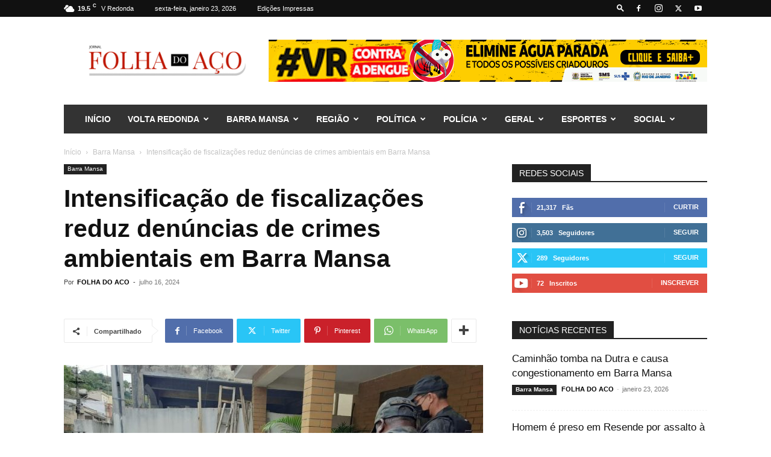

--- FILE ---
content_type: text/html; charset=UTF-8
request_url: https://folhadoaco.com.br/2024/07/16/intensificacao-de-fiscalizacoes-reduz-denuncias-de-crimes-ambientais-em-barra-mansa/
body_size: 42926
content:
<!doctype html >
<!--[if IE 8]>    <html class="ie8" lang="en"> <![endif]-->
<!--[if IE 9]>    <html class="ie9" lang="en"> <![endif]-->
<!--[if gt IE 8]><!--> <html lang="pt-BR"> <!--<![endif]-->
<head>
    <title>Intensificação de fiscalizações reduz denúncias de crimes ambientais em Barra Mansa - Jornal Folha do Aço Barra Mansa</title>
    <meta charset="UTF-8" />
    <meta name="viewport" content="width=device-width, initial-scale=1.0">
    <link rel="pingback" href="https://folhadoaco.com.br/xmlrpc.php" />
    <meta name='robots' content='index, follow, max-image-preview:large, max-snippet:-1, max-video-preview:-1' />
<link rel="icon" type="image/png" href="https://folhadoaco.com.br/wp-content/uploads/2023/10/cropped-F-300x300.png"><!-- Etiqueta do modo de consentimento do Google (gtag.js) dataLayer adicionada pelo Site Kit -->
<script type="text/javascript" id="google_gtagjs-js-consent-mode-data-layer">
/* <![CDATA[ */
window.dataLayer = window.dataLayer || [];function gtag(){dataLayer.push(arguments);}
gtag('consent', 'default', {"ad_personalization":"denied","ad_storage":"denied","ad_user_data":"denied","analytics_storage":"denied","functionality_storage":"denied","security_storage":"denied","personalization_storage":"denied","region":["AT","BE","BG","CH","CY","CZ","DE","DK","EE","ES","FI","FR","GB","GR","HR","HU","IE","IS","IT","LI","LT","LU","LV","MT","NL","NO","PL","PT","RO","SE","SI","SK"],"wait_for_update":500});
window._googlesitekitConsentCategoryMap = {"statistics":["analytics_storage"],"marketing":["ad_storage","ad_user_data","ad_personalization"],"functional":["functionality_storage","security_storage"],"preferences":["personalization_storage"]};
window._googlesitekitConsents = {"ad_personalization":"denied","ad_storage":"denied","ad_user_data":"denied","analytics_storage":"denied","functionality_storage":"denied","security_storage":"denied","personalization_storage":"denied","region":["AT","BE","BG","CH","CY","CZ","DE","DK","EE","ES","FI","FR","GB","GR","HR","HU","IE","IS","IT","LI","LT","LU","LV","MT","NL","NO","PL","PT","RO","SE","SI","SK"],"wait_for_update":500};
/* ]]> */
</script>
<!-- Fim da etiqueta do modo de consentimento do Google (gtag.js) dataLayer adicionada pelo Site Kit -->

	<!-- This site is optimized with the Yoast SEO plugin v26.8 - https://yoast.com/product/yoast-seo-wordpress/ -->
	<link rel="canonical" href="https://folhadoaco.com.br/2024/07/16/intensificacao-de-fiscalizacoes-reduz-denuncias-de-crimes-ambientais-em-barra-mansa/" />
	<meta property="og:locale" content="pt_BR" />
	<meta property="og:type" content="article" />
	<meta property="og:title" content="Intensificação de fiscalizações reduz denúncias de crimes ambientais em Barra Mansa - Jornal Folha do Aço Barra Mansa" />
	<meta property="og:description" content="A Prefeitura de Barra Mansa, através da Secretaria Municipal de Meio Ambiente e Desenvolvimento Sustentável (SMMADS), registrou de janeiro a junho de 2024 uma diminuição no número de denúncias de crimes ambientais com relação ao mesmo período do ano passado. De acordo com os dados, houve uma queda de 20% nas notificações, o que pode [&hellip;]" />
	<meta property="og:url" content="https://folhadoaco.com.br/2024/07/16/intensificacao-de-fiscalizacoes-reduz-denuncias-de-crimes-ambientais-em-barra-mansa/" />
	<meta property="og:site_name" content="Jornal Folha do Aço" />
	<meta property="article:publisher" content="https://www.facebook.com/jornalfolhadoaco" />
	<meta property="article:published_time" content="2024-07-16T21:35:45+00:00" />
	<meta property="article:modified_time" content="2024-07-16T21:35:52+00:00" />
	<meta property="og:image" content="https://folhadoaco.com.br/wp-content/uploads/2024/07/DIVULGACAO1.jpg" />
	<meta property="og:image:width" content="1000" />
	<meta property="og:image:height" content="750" />
	<meta property="og:image:type" content="image/jpeg" />
	<meta name="author" content="FOLHA DO ACO" />
	<meta name="twitter:card" content="summary_large_image" />
	<meta name="twitter:creator" content="@folhadoaco" />
	<meta name="twitter:site" content="@folhadoaco" />
	<meta name="twitter:label1" content="Escrito por" />
	<meta name="twitter:data1" content="FOLHA DO ACO" />
	<meta name="twitter:label2" content="Est. tempo de leitura" />
	<meta name="twitter:data2" content="3 minutos" />
	<script type="application/ld+json" class="yoast-schema-graph">{"@context":"https://schema.org","@graph":[{"@type":"Article","@id":"https://folhadoaco.com.br/2024/07/16/intensificacao-de-fiscalizacoes-reduz-denuncias-de-crimes-ambientais-em-barra-mansa/#article","isPartOf":{"@id":"https://folhadoaco.com.br/2024/07/16/intensificacao-de-fiscalizacoes-reduz-denuncias-de-crimes-ambientais-em-barra-mansa/"},"author":{"name":"FOLHA DO ACO","@id":"https://folhadoaco.com.br/#/schema/person/6fe457de57bc9831541fc4cb3c8bbb00"},"headline":"Intensificação de fiscalizações reduz denúncias de crimes ambientais em Barra Mansa","datePublished":"2024-07-16T21:35:45+00:00","dateModified":"2024-07-16T21:35:52+00:00","mainEntityOfPage":{"@id":"https://folhadoaco.com.br/2024/07/16/intensificacao-de-fiscalizacoes-reduz-denuncias-de-crimes-ambientais-em-barra-mansa/"},"wordCount":407,"commentCount":0,"publisher":{"@id":"https://folhadoaco.com.br/#organization"},"image":{"@id":"https://folhadoaco.com.br/2024/07/16/intensificacao-de-fiscalizacoes-reduz-denuncias-de-crimes-ambientais-em-barra-mansa/#primaryimage"},"thumbnailUrl":"https://folhadoaco.com.br/wp-content/uploads/2024/07/DIVULGACAO1.jpg","articleSection":["Barra Mansa"],"inLanguage":"pt-BR","potentialAction":[{"@type":"CommentAction","name":"Comment","target":["https://folhadoaco.com.br/2024/07/16/intensificacao-de-fiscalizacoes-reduz-denuncias-de-crimes-ambientais-em-barra-mansa/#respond"]}]},{"@type":"WebPage","@id":"https://folhadoaco.com.br/2024/07/16/intensificacao-de-fiscalizacoes-reduz-denuncias-de-crimes-ambientais-em-barra-mansa/","url":"https://folhadoaco.com.br/2024/07/16/intensificacao-de-fiscalizacoes-reduz-denuncias-de-crimes-ambientais-em-barra-mansa/","name":"Intensificação de fiscalizações reduz denúncias de crimes ambientais em Barra Mansa - Jornal Folha do Aço Barra Mansa","isPartOf":{"@id":"https://folhadoaco.com.br/#website"},"primaryImageOfPage":{"@id":"https://folhadoaco.com.br/2024/07/16/intensificacao-de-fiscalizacoes-reduz-denuncias-de-crimes-ambientais-em-barra-mansa/#primaryimage"},"image":{"@id":"https://folhadoaco.com.br/2024/07/16/intensificacao-de-fiscalizacoes-reduz-denuncias-de-crimes-ambientais-em-barra-mansa/#primaryimage"},"thumbnailUrl":"https://folhadoaco.com.br/wp-content/uploads/2024/07/DIVULGACAO1.jpg","datePublished":"2024-07-16T21:35:45+00:00","dateModified":"2024-07-16T21:35:52+00:00","breadcrumb":{"@id":"https://folhadoaco.com.br/2024/07/16/intensificacao-de-fiscalizacoes-reduz-denuncias-de-crimes-ambientais-em-barra-mansa/#breadcrumb"},"inLanguage":"pt-BR","potentialAction":[{"@type":"ReadAction","target":["https://folhadoaco.com.br/2024/07/16/intensificacao-de-fiscalizacoes-reduz-denuncias-de-crimes-ambientais-em-barra-mansa/"]}]},{"@type":"ImageObject","inLanguage":"pt-BR","@id":"https://folhadoaco.com.br/2024/07/16/intensificacao-de-fiscalizacoes-reduz-denuncias-de-crimes-ambientais-em-barra-mansa/#primaryimage","url":"https://folhadoaco.com.br/wp-content/uploads/2024/07/DIVULGACAO1.jpg","contentUrl":"https://folhadoaco.com.br/wp-content/uploads/2024/07/DIVULGACAO1.jpg","width":1000,"height":750},{"@type":"BreadcrumbList","@id":"https://folhadoaco.com.br/2024/07/16/intensificacao-de-fiscalizacoes-reduz-denuncias-de-crimes-ambientais-em-barra-mansa/#breadcrumb","itemListElement":[{"@type":"ListItem","position":1,"name":"Início","item":"https://folhadoaco.com.br/"},{"@type":"ListItem","position":2,"name":"Intensificação de fiscalizações reduz denúncias de crimes ambientais em Barra Mansa"}]},{"@type":"WebSite","@id":"https://folhadoaco.com.br/#website","url":"https://folhadoaco.com.br/","name":"Jornal Folha do Aço","description":"Folha do Aço","publisher":{"@id":"https://folhadoaco.com.br/#organization"},"potentialAction":[{"@type":"SearchAction","target":{"@type":"EntryPoint","urlTemplate":"https://folhadoaco.com.br/?s={search_term_string}"},"query-input":{"@type":"PropertyValueSpecification","valueRequired":true,"valueName":"search_term_string"}}],"inLanguage":"pt-BR"},{"@type":"Organization","@id":"https://folhadoaco.com.br/#organization","name":"Jornal Folha do Aço","url":"https://folhadoaco.com.br/","logo":{"@type":"ImageObject","inLanguage":"pt-BR","@id":"https://folhadoaco.com.br/#/schema/logo/image/","url":"https://folhadoaco.com.br/wp-content/uploads/2019/02/logofolhadoaco-01.png","contentUrl":"https://folhadoaco.com.br/wp-content/uploads/2019/02/logofolhadoaco-01.png","width":724,"height":240,"caption":"Jornal Folha do Aço"},"image":{"@id":"https://folhadoaco.com.br/#/schema/logo/image/"},"sameAs":["https://www.facebook.com/jornalfolhadoaco","https://x.com/folhadoaco","https://www.instagram.com/folhadoaco"]},{"@type":"Person","@id":"https://folhadoaco.com.br/#/schema/person/6fe457de57bc9831541fc4cb3c8bbb00","name":"FOLHA DO ACO","image":{"@type":"ImageObject","inLanguage":"pt-BR","@id":"https://folhadoaco.com.br/#/schema/person/image/","url":"https://secure.gravatar.com/avatar/0ad2338e0fe4df24fd183d2ed5956d44ddcfe0279af34e0dd8e925e89758285c?s=96&d=mm&r=g","contentUrl":"https://secure.gravatar.com/avatar/0ad2338e0fe4df24fd183d2ed5956d44ddcfe0279af34e0dd8e925e89758285c?s=96&d=mm&r=g","caption":"FOLHA DO ACO"},"url":"https://folhadoaco.com.br/author/folha-do-aco/"}]}</script>
	<!-- / Yoast SEO plugin. -->


<link rel='dns-prefetch' href='//www.googletagmanager.com' />
<link rel='dns-prefetch' href='//pagead2.googlesyndication.com' />
<link rel='dns-prefetch' href='//fundingchoicesmessages.google.com' />
<link rel="alternate" type="application/rss+xml" title="Feed para Jornal Folha do Aço &raquo;" href="https://folhadoaco.com.br/feed/" />
<link rel="alternate" type="application/rss+xml" title="Feed de comentários para Jornal Folha do Aço &raquo;" href="https://folhadoaco.com.br/comments/feed/" />
<link rel="alternate" type="application/rss+xml" title="Feed de comentários para Jornal Folha do Aço &raquo; Intensificação de fiscalizações reduz denúncias de crimes ambientais em Barra Mansa" href="https://folhadoaco.com.br/2024/07/16/intensificacao-de-fiscalizacoes-reduz-denuncias-de-crimes-ambientais-em-barra-mansa/feed/" />
<link rel="alternate" title="oEmbed (JSON)" type="application/json+oembed" href="https://folhadoaco.com.br/wp-json/oembed/1.0/embed?url=https%3A%2F%2Ffolhadoaco.com.br%2F2024%2F07%2F16%2Fintensificacao-de-fiscalizacoes-reduz-denuncias-de-crimes-ambientais-em-barra-mansa%2F" />
<link rel="alternate" title="oEmbed (XML)" type="text/xml+oembed" href="https://folhadoaco.com.br/wp-json/oembed/1.0/embed?url=https%3A%2F%2Ffolhadoaco.com.br%2F2024%2F07%2F16%2Fintensificacao-de-fiscalizacoes-reduz-denuncias-de-crimes-ambientais-em-barra-mansa%2F&#038;format=xml" />
<style id='wp-img-auto-sizes-contain-inline-css' type='text/css'>
img:is([sizes=auto i],[sizes^="auto," i]){contain-intrinsic-size:3000px 1500px}
/*# sourceURL=wp-img-auto-sizes-contain-inline-css */
</style>
<style id='wp-emoji-styles-inline-css' type='text/css'>

	img.wp-smiley, img.emoji {
		display: inline !important;
		border: none !important;
		box-shadow: none !important;
		height: 1em !important;
		width: 1em !important;
		margin: 0 0.07em !important;
		vertical-align: -0.1em !important;
		background: none !important;
		padding: 0 !important;
	}
/*# sourceURL=wp-emoji-styles-inline-css */
</style>
<style id='wp-block-library-inline-css' type='text/css'>
:root{--wp-block-synced-color:#7a00df;--wp-block-synced-color--rgb:122,0,223;--wp-bound-block-color:var(--wp-block-synced-color);--wp-editor-canvas-background:#ddd;--wp-admin-theme-color:#007cba;--wp-admin-theme-color--rgb:0,124,186;--wp-admin-theme-color-darker-10:#006ba1;--wp-admin-theme-color-darker-10--rgb:0,107,160.5;--wp-admin-theme-color-darker-20:#005a87;--wp-admin-theme-color-darker-20--rgb:0,90,135;--wp-admin-border-width-focus:2px}@media (min-resolution:192dpi){:root{--wp-admin-border-width-focus:1.5px}}.wp-element-button{cursor:pointer}:root .has-very-light-gray-background-color{background-color:#eee}:root .has-very-dark-gray-background-color{background-color:#313131}:root .has-very-light-gray-color{color:#eee}:root .has-very-dark-gray-color{color:#313131}:root .has-vivid-green-cyan-to-vivid-cyan-blue-gradient-background{background:linear-gradient(135deg,#00d084,#0693e3)}:root .has-purple-crush-gradient-background{background:linear-gradient(135deg,#34e2e4,#4721fb 50%,#ab1dfe)}:root .has-hazy-dawn-gradient-background{background:linear-gradient(135deg,#faaca8,#dad0ec)}:root .has-subdued-olive-gradient-background{background:linear-gradient(135deg,#fafae1,#67a671)}:root .has-atomic-cream-gradient-background{background:linear-gradient(135deg,#fdd79a,#004a59)}:root .has-nightshade-gradient-background{background:linear-gradient(135deg,#330968,#31cdcf)}:root .has-midnight-gradient-background{background:linear-gradient(135deg,#020381,#2874fc)}:root{--wp--preset--font-size--normal:16px;--wp--preset--font-size--huge:42px}.has-regular-font-size{font-size:1em}.has-larger-font-size{font-size:2.625em}.has-normal-font-size{font-size:var(--wp--preset--font-size--normal)}.has-huge-font-size{font-size:var(--wp--preset--font-size--huge)}.has-text-align-center{text-align:center}.has-text-align-left{text-align:left}.has-text-align-right{text-align:right}.has-fit-text{white-space:nowrap!important}#end-resizable-editor-section{display:none}.aligncenter{clear:both}.items-justified-left{justify-content:flex-start}.items-justified-center{justify-content:center}.items-justified-right{justify-content:flex-end}.items-justified-space-between{justify-content:space-between}.screen-reader-text{border:0;clip-path:inset(50%);height:1px;margin:-1px;overflow:hidden;padding:0;position:absolute;width:1px;word-wrap:normal!important}.screen-reader-text:focus{background-color:#ddd;clip-path:none;color:#444;display:block;font-size:1em;height:auto;left:5px;line-height:normal;padding:15px 23px 14px;text-decoration:none;top:5px;width:auto;z-index:100000}html :where(.has-border-color){border-style:solid}html :where([style*=border-top-color]){border-top-style:solid}html :where([style*=border-right-color]){border-right-style:solid}html :where([style*=border-bottom-color]){border-bottom-style:solid}html :where([style*=border-left-color]){border-left-style:solid}html :where([style*=border-width]){border-style:solid}html :where([style*=border-top-width]){border-top-style:solid}html :where([style*=border-right-width]){border-right-style:solid}html :where([style*=border-bottom-width]){border-bottom-style:solid}html :where([style*=border-left-width]){border-left-style:solid}html :where(img[class*=wp-image-]){height:auto;max-width:100%}:where(figure){margin:0 0 1em}html :where(.is-position-sticky){--wp-admin--admin-bar--position-offset:var(--wp-admin--admin-bar--height,0px)}@media screen and (max-width:600px){html :where(.is-position-sticky){--wp-admin--admin-bar--position-offset:0px}}

/*# sourceURL=wp-block-library-inline-css */
</style><style id='global-styles-inline-css' type='text/css'>
:root{--wp--preset--aspect-ratio--square: 1;--wp--preset--aspect-ratio--4-3: 4/3;--wp--preset--aspect-ratio--3-4: 3/4;--wp--preset--aspect-ratio--3-2: 3/2;--wp--preset--aspect-ratio--2-3: 2/3;--wp--preset--aspect-ratio--16-9: 16/9;--wp--preset--aspect-ratio--9-16: 9/16;--wp--preset--color--black: #000000;--wp--preset--color--cyan-bluish-gray: #abb8c3;--wp--preset--color--white: #ffffff;--wp--preset--color--pale-pink: #f78da7;--wp--preset--color--vivid-red: #cf2e2e;--wp--preset--color--luminous-vivid-orange: #ff6900;--wp--preset--color--luminous-vivid-amber: #fcb900;--wp--preset--color--light-green-cyan: #7bdcb5;--wp--preset--color--vivid-green-cyan: #00d084;--wp--preset--color--pale-cyan-blue: #8ed1fc;--wp--preset--color--vivid-cyan-blue: #0693e3;--wp--preset--color--vivid-purple: #9b51e0;--wp--preset--gradient--vivid-cyan-blue-to-vivid-purple: linear-gradient(135deg,rgb(6,147,227) 0%,rgb(155,81,224) 100%);--wp--preset--gradient--light-green-cyan-to-vivid-green-cyan: linear-gradient(135deg,rgb(122,220,180) 0%,rgb(0,208,130) 100%);--wp--preset--gradient--luminous-vivid-amber-to-luminous-vivid-orange: linear-gradient(135deg,rgb(252,185,0) 0%,rgb(255,105,0) 100%);--wp--preset--gradient--luminous-vivid-orange-to-vivid-red: linear-gradient(135deg,rgb(255,105,0) 0%,rgb(207,46,46) 100%);--wp--preset--gradient--very-light-gray-to-cyan-bluish-gray: linear-gradient(135deg,rgb(238,238,238) 0%,rgb(169,184,195) 100%);--wp--preset--gradient--cool-to-warm-spectrum: linear-gradient(135deg,rgb(74,234,220) 0%,rgb(151,120,209) 20%,rgb(207,42,186) 40%,rgb(238,44,130) 60%,rgb(251,105,98) 80%,rgb(254,248,76) 100%);--wp--preset--gradient--blush-light-purple: linear-gradient(135deg,rgb(255,206,236) 0%,rgb(152,150,240) 100%);--wp--preset--gradient--blush-bordeaux: linear-gradient(135deg,rgb(254,205,165) 0%,rgb(254,45,45) 50%,rgb(107,0,62) 100%);--wp--preset--gradient--luminous-dusk: linear-gradient(135deg,rgb(255,203,112) 0%,rgb(199,81,192) 50%,rgb(65,88,208) 100%);--wp--preset--gradient--pale-ocean: linear-gradient(135deg,rgb(255,245,203) 0%,rgb(182,227,212) 50%,rgb(51,167,181) 100%);--wp--preset--gradient--electric-grass: linear-gradient(135deg,rgb(202,248,128) 0%,rgb(113,206,126) 100%);--wp--preset--gradient--midnight: linear-gradient(135deg,rgb(2,3,129) 0%,rgb(40,116,252) 100%);--wp--preset--font-size--small: 11px;--wp--preset--font-size--medium: 20px;--wp--preset--font-size--large: 32px;--wp--preset--font-size--x-large: 42px;--wp--preset--font-size--regular: 15px;--wp--preset--font-size--larger: 50px;--wp--preset--spacing--20: 0.44rem;--wp--preset--spacing--30: 0.67rem;--wp--preset--spacing--40: 1rem;--wp--preset--spacing--50: 1.5rem;--wp--preset--spacing--60: 2.25rem;--wp--preset--spacing--70: 3.38rem;--wp--preset--spacing--80: 5.06rem;--wp--preset--shadow--natural: 6px 6px 9px rgba(0, 0, 0, 0.2);--wp--preset--shadow--deep: 12px 12px 50px rgba(0, 0, 0, 0.4);--wp--preset--shadow--sharp: 6px 6px 0px rgba(0, 0, 0, 0.2);--wp--preset--shadow--outlined: 6px 6px 0px -3px rgb(255, 255, 255), 6px 6px rgb(0, 0, 0);--wp--preset--shadow--crisp: 6px 6px 0px rgb(0, 0, 0);}:where(.is-layout-flex){gap: 0.5em;}:where(.is-layout-grid){gap: 0.5em;}body .is-layout-flex{display: flex;}.is-layout-flex{flex-wrap: wrap;align-items: center;}.is-layout-flex > :is(*, div){margin: 0;}body .is-layout-grid{display: grid;}.is-layout-grid > :is(*, div){margin: 0;}:where(.wp-block-columns.is-layout-flex){gap: 2em;}:where(.wp-block-columns.is-layout-grid){gap: 2em;}:where(.wp-block-post-template.is-layout-flex){gap: 1.25em;}:where(.wp-block-post-template.is-layout-grid){gap: 1.25em;}.has-black-color{color: var(--wp--preset--color--black) !important;}.has-cyan-bluish-gray-color{color: var(--wp--preset--color--cyan-bluish-gray) !important;}.has-white-color{color: var(--wp--preset--color--white) !important;}.has-pale-pink-color{color: var(--wp--preset--color--pale-pink) !important;}.has-vivid-red-color{color: var(--wp--preset--color--vivid-red) !important;}.has-luminous-vivid-orange-color{color: var(--wp--preset--color--luminous-vivid-orange) !important;}.has-luminous-vivid-amber-color{color: var(--wp--preset--color--luminous-vivid-amber) !important;}.has-light-green-cyan-color{color: var(--wp--preset--color--light-green-cyan) !important;}.has-vivid-green-cyan-color{color: var(--wp--preset--color--vivid-green-cyan) !important;}.has-pale-cyan-blue-color{color: var(--wp--preset--color--pale-cyan-blue) !important;}.has-vivid-cyan-blue-color{color: var(--wp--preset--color--vivid-cyan-blue) !important;}.has-vivid-purple-color{color: var(--wp--preset--color--vivid-purple) !important;}.has-black-background-color{background-color: var(--wp--preset--color--black) !important;}.has-cyan-bluish-gray-background-color{background-color: var(--wp--preset--color--cyan-bluish-gray) !important;}.has-white-background-color{background-color: var(--wp--preset--color--white) !important;}.has-pale-pink-background-color{background-color: var(--wp--preset--color--pale-pink) !important;}.has-vivid-red-background-color{background-color: var(--wp--preset--color--vivid-red) !important;}.has-luminous-vivid-orange-background-color{background-color: var(--wp--preset--color--luminous-vivid-orange) !important;}.has-luminous-vivid-amber-background-color{background-color: var(--wp--preset--color--luminous-vivid-amber) !important;}.has-light-green-cyan-background-color{background-color: var(--wp--preset--color--light-green-cyan) !important;}.has-vivid-green-cyan-background-color{background-color: var(--wp--preset--color--vivid-green-cyan) !important;}.has-pale-cyan-blue-background-color{background-color: var(--wp--preset--color--pale-cyan-blue) !important;}.has-vivid-cyan-blue-background-color{background-color: var(--wp--preset--color--vivid-cyan-blue) !important;}.has-vivid-purple-background-color{background-color: var(--wp--preset--color--vivid-purple) !important;}.has-black-border-color{border-color: var(--wp--preset--color--black) !important;}.has-cyan-bluish-gray-border-color{border-color: var(--wp--preset--color--cyan-bluish-gray) !important;}.has-white-border-color{border-color: var(--wp--preset--color--white) !important;}.has-pale-pink-border-color{border-color: var(--wp--preset--color--pale-pink) !important;}.has-vivid-red-border-color{border-color: var(--wp--preset--color--vivid-red) !important;}.has-luminous-vivid-orange-border-color{border-color: var(--wp--preset--color--luminous-vivid-orange) !important;}.has-luminous-vivid-amber-border-color{border-color: var(--wp--preset--color--luminous-vivid-amber) !important;}.has-light-green-cyan-border-color{border-color: var(--wp--preset--color--light-green-cyan) !important;}.has-vivid-green-cyan-border-color{border-color: var(--wp--preset--color--vivid-green-cyan) !important;}.has-pale-cyan-blue-border-color{border-color: var(--wp--preset--color--pale-cyan-blue) !important;}.has-vivid-cyan-blue-border-color{border-color: var(--wp--preset--color--vivid-cyan-blue) !important;}.has-vivid-purple-border-color{border-color: var(--wp--preset--color--vivid-purple) !important;}.has-vivid-cyan-blue-to-vivid-purple-gradient-background{background: var(--wp--preset--gradient--vivid-cyan-blue-to-vivid-purple) !important;}.has-light-green-cyan-to-vivid-green-cyan-gradient-background{background: var(--wp--preset--gradient--light-green-cyan-to-vivid-green-cyan) !important;}.has-luminous-vivid-amber-to-luminous-vivid-orange-gradient-background{background: var(--wp--preset--gradient--luminous-vivid-amber-to-luminous-vivid-orange) !important;}.has-luminous-vivid-orange-to-vivid-red-gradient-background{background: var(--wp--preset--gradient--luminous-vivid-orange-to-vivid-red) !important;}.has-very-light-gray-to-cyan-bluish-gray-gradient-background{background: var(--wp--preset--gradient--very-light-gray-to-cyan-bluish-gray) !important;}.has-cool-to-warm-spectrum-gradient-background{background: var(--wp--preset--gradient--cool-to-warm-spectrum) !important;}.has-blush-light-purple-gradient-background{background: var(--wp--preset--gradient--blush-light-purple) !important;}.has-blush-bordeaux-gradient-background{background: var(--wp--preset--gradient--blush-bordeaux) !important;}.has-luminous-dusk-gradient-background{background: var(--wp--preset--gradient--luminous-dusk) !important;}.has-pale-ocean-gradient-background{background: var(--wp--preset--gradient--pale-ocean) !important;}.has-electric-grass-gradient-background{background: var(--wp--preset--gradient--electric-grass) !important;}.has-midnight-gradient-background{background: var(--wp--preset--gradient--midnight) !important;}.has-small-font-size{font-size: var(--wp--preset--font-size--small) !important;}.has-medium-font-size{font-size: var(--wp--preset--font-size--medium) !important;}.has-large-font-size{font-size: var(--wp--preset--font-size--large) !important;}.has-x-large-font-size{font-size: var(--wp--preset--font-size--x-large) !important;}
/*# sourceURL=global-styles-inline-css */
</style>

<style id='classic-theme-styles-inline-css' type='text/css'>
/*! This file is auto-generated */
.wp-block-button__link{color:#fff;background-color:#32373c;border-radius:9999px;box-shadow:none;text-decoration:none;padding:calc(.667em + 2px) calc(1.333em + 2px);font-size:1.125em}.wp-block-file__button{background:#32373c;color:#fff;text-decoration:none}
/*# sourceURL=/wp-includes/css/classic-themes.min.css */
</style>
<link rel='stylesheet' id='td-plugin-multi-purpose-css' href='https://folhadoaco.com.br/wp-content/plugins/td-composer/td-multi-purpose/style.css?ver=7cd248d7ca13c255207c3f8b916c3f00' type='text/css' media='all' />
<link rel='stylesheet' id='dflip-style-css' href='https://folhadoaco.com.br/wp-content/plugins/3d-flipbook-dflip-lite/assets/css/dflip.min.css?ver=2.4.20' type='text/css' media='all' />
<link rel='stylesheet' id='td-theme-css' href='https://folhadoaco.com.br/wp-content/themes/Newspaper/style.css?ver=12.7.3' type='text/css' media='all' />
<style id='td-theme-inline-css' type='text/css'>@media (max-width:767px){.td-header-desktop-wrap{display:none}}@media (min-width:767px){.td-header-mobile-wrap{display:none}}</style>
<link rel='stylesheet' id='td-legacy-framework-front-style-css' href='https://folhadoaco.com.br/wp-content/plugins/td-composer/legacy/Newspaper/assets/css/td_legacy_main.css?ver=7cd248d7ca13c255207c3f8b916c3f00' type='text/css' media='all' />
<link rel='stylesheet' id='td-standard-pack-framework-front-style-css' href='https://folhadoaco.com.br/wp-content/plugins/td-standard-pack/Newspaper/assets/css/td_standard_pack_main.css?ver=c12e6da63ed2f212e87e44e5e9b9a302' type='text/css' media='all' />
<link rel='stylesheet' id='tdb_style_cloud_templates_front-css' href='https://folhadoaco.com.br/wp-content/plugins/td-cloud-library/assets/css/tdb_main.css?ver=6127d3b6131f900b2e62bb855b13dc3b' type='text/css' media='all' />
<link rel='stylesheet' id='wp-block-paragraph-css' href='https://folhadoaco.com.br/wp-includes/blocks/paragraph/style.min.css?ver=6.9' type='text/css' media='all' />
<script type="text/javascript" src="https://folhadoaco.com.br/wp-includes/js/jquery/jquery.min.js?ver=3.7.1" id="jquery-core-js"></script>
<script type="text/javascript" src="https://folhadoaco.com.br/wp-includes/js/jquery/jquery-migrate.min.js?ver=3.4.1" id="jquery-migrate-js"></script>

<!-- Snippet da etiqueta do Google (gtag.js) adicionado pelo Site Kit -->
<!-- Snippet do Google Análises adicionado pelo Site Kit -->
<script type="text/javascript" src="https://www.googletagmanager.com/gtag/js?id=GT-5MG6TQ9" id="google_gtagjs-js" async></script>
<script type="text/javascript" id="google_gtagjs-js-after">
/* <![CDATA[ */
window.dataLayer = window.dataLayer || [];function gtag(){dataLayer.push(arguments);}
gtag("set","linker",{"domains":["folhadoaco.com.br"]});
gtag("js", new Date());
gtag("set", "developer_id.dZTNiMT", true);
gtag("config", "GT-5MG6TQ9", {"googlesitekit_post_author":"FOLHA DO ACO","googlesitekit_post_date":"20240716"});
//# sourceURL=google_gtagjs-js-after
/* ]]> */
</script>
<link rel="https://api.w.org/" href="https://folhadoaco.com.br/wp-json/" /><link rel="alternate" title="JSON" type="application/json" href="https://folhadoaco.com.br/wp-json/wp/v2/posts/63728" /><link rel="EditURI" type="application/rsd+xml" title="RSD" href="https://folhadoaco.com.br/xmlrpc.php?rsd" />
<meta name="generator" content="WordPress 6.9" />
<link rel='shortlink' href='https://folhadoaco.com.br/?p=63728' />
<meta name="generator" content="Site Kit by Google 1.170.0" />    <script>
        window.tdb_global_vars = {"wpRestUrl":"https:\/\/folhadoaco.com.br\/wp-json\/","permalinkStructure":"\/%year%\/%monthnum%\/%day%\/%postname%\/"};
        window.tdb_p_autoload_vars = {"isAjax":false,"isAdminBarShowing":false,"autoloadStatus":"off","origPostEditUrl":null};
    </script>
    
    <style id="tdb-global-colors">:root{--accent-color:#fff}</style>

    
	
<!-- Meta-etiquetas do Google AdSense adicionado pelo Site Kit -->
<meta name="google-adsense-platform-account" content="ca-host-pub-2644536267352236">
<meta name="google-adsense-platform-domain" content="sitekit.withgoogle.com">
<!-- Fim das meta-etiquetas do Google AdSense adicionado pelo Site Kit -->

<!-- Código do Google Adsense adicionado pelo Site Kit -->
<script type="text/javascript" async="async" src="https://pagead2.googlesyndication.com/pagead/js/adsbygoogle.js?client=ca-pub-7844104891774989&amp;host=ca-host-pub-2644536267352236" crossorigin="anonymous"></script>

<!-- Fim do código do Google AdSense adicionado pelo Site Kit -->

<!-- Snippet de Recuperação de Bloqueio de Anúncios do Google AdSense adicionado pelo Site Kit -->
<script async src="https://fundingchoicesmessages.google.com/i/pub-7844104891774989?ers=1" nonce="mWvNOma15k0YArUp0rts8w"></script><script nonce="mWvNOma15k0YArUp0rts8w">(function() {function signalGooglefcPresent() {if (!window.frames['googlefcPresent']) {if (document.body) {const iframe = document.createElement('iframe'); iframe.style = 'width: 0; height: 0; border: none; z-index: -1000; left: -1000px; top: -1000px;'; iframe.style.display = 'none'; iframe.name = 'googlefcPresent'; document.body.appendChild(iframe);} else {setTimeout(signalGooglefcPresent, 0);}}}signalGooglefcPresent();})();</script>
<!-- Snippet final de Recuperação de Bloqueio de Anúncios do Google AdSense adicionado pelo Site Kit -->

<!-- Snippet de Proteção contra Erros de Recuperação de Anúncios do Google AdSense adicionado pelo Site Kit -->
<script>(function(){'use strict';function aa(a){var b=0;return function(){return b<a.length?{done:!1,value:a[b++]}:{done:!0}}}var ba="function"==typeof Object.defineProperties?Object.defineProperty:function(a,b,c){if(a==Array.prototype||a==Object.prototype)return a;a[b]=c.value;return a};
function ea(a){a=["object"==typeof globalThis&&globalThis,a,"object"==typeof window&&window,"object"==typeof self&&self,"object"==typeof global&&global];for(var b=0;b<a.length;++b){var c=a[b];if(c&&c.Math==Math)return c}throw Error("Cannot find global object");}var fa=ea(this);function ha(a,b){if(b)a:{var c=fa;a=a.split(".");for(var d=0;d<a.length-1;d++){var e=a[d];if(!(e in c))break a;c=c[e]}a=a[a.length-1];d=c[a];b=b(d);b!=d&&null!=b&&ba(c,a,{configurable:!0,writable:!0,value:b})}}
var ia="function"==typeof Object.create?Object.create:function(a){function b(){}b.prototype=a;return new b},l;if("function"==typeof Object.setPrototypeOf)l=Object.setPrototypeOf;else{var m;a:{var ja={a:!0},ka={};try{ka.__proto__=ja;m=ka.a;break a}catch(a){}m=!1}l=m?function(a,b){a.__proto__=b;if(a.__proto__!==b)throw new TypeError(a+" is not extensible");return a}:null}var la=l;
function n(a,b){a.prototype=ia(b.prototype);a.prototype.constructor=a;if(la)la(a,b);else for(var c in b)if("prototype"!=c)if(Object.defineProperties){var d=Object.getOwnPropertyDescriptor(b,c);d&&Object.defineProperty(a,c,d)}else a[c]=b[c];a.A=b.prototype}function ma(){for(var a=Number(this),b=[],c=a;c<arguments.length;c++)b[c-a]=arguments[c];return b}
var na="function"==typeof Object.assign?Object.assign:function(a,b){for(var c=1;c<arguments.length;c++){var d=arguments[c];if(d)for(var e in d)Object.prototype.hasOwnProperty.call(d,e)&&(a[e]=d[e])}return a};ha("Object.assign",function(a){return a||na});/*

 Copyright The Closure Library Authors.
 SPDX-License-Identifier: Apache-2.0
*/
var p=this||self;function q(a){return a};var t,u;a:{for(var oa=["CLOSURE_FLAGS"],v=p,x=0;x<oa.length;x++)if(v=v[oa[x]],null==v){u=null;break a}u=v}var pa=u&&u[610401301];t=null!=pa?pa:!1;var z,qa=p.navigator;z=qa?qa.userAgentData||null:null;function A(a){return t?z?z.brands.some(function(b){return(b=b.brand)&&-1!=b.indexOf(a)}):!1:!1}function B(a){var b;a:{if(b=p.navigator)if(b=b.userAgent)break a;b=""}return-1!=b.indexOf(a)};function C(){return t?!!z&&0<z.brands.length:!1}function D(){return C()?A("Chromium"):(B("Chrome")||B("CriOS"))&&!(C()?0:B("Edge"))||B("Silk")};var ra=C()?!1:B("Trident")||B("MSIE");!B("Android")||D();D();B("Safari")&&(D()||(C()?0:B("Coast"))||(C()?0:B("Opera"))||(C()?0:B("Edge"))||(C()?A("Microsoft Edge"):B("Edg/"))||C()&&A("Opera"));var sa={},E=null;var ta="undefined"!==typeof Uint8Array,ua=!ra&&"function"===typeof btoa;var F="function"===typeof Symbol&&"symbol"===typeof Symbol()?Symbol():void 0,G=F?function(a,b){a[F]|=b}:function(a,b){void 0!==a.g?a.g|=b:Object.defineProperties(a,{g:{value:b,configurable:!0,writable:!0,enumerable:!1}})};function va(a){var b=H(a);1!==(b&1)&&(Object.isFrozen(a)&&(a=Array.prototype.slice.call(a)),I(a,b|1))}
var H=F?function(a){return a[F]|0}:function(a){return a.g|0},J=F?function(a){return a[F]}:function(a){return a.g},I=F?function(a,b){a[F]=b}:function(a,b){void 0!==a.g?a.g=b:Object.defineProperties(a,{g:{value:b,configurable:!0,writable:!0,enumerable:!1}})};function wa(){var a=[];G(a,1);return a}function xa(a,b){I(b,(a|0)&-99)}function K(a,b){I(b,(a|34)&-73)}function L(a){a=a>>11&1023;return 0===a?536870912:a};var M={};function N(a){return null!==a&&"object"===typeof a&&!Array.isArray(a)&&a.constructor===Object}var O,ya=[];I(ya,39);O=Object.freeze(ya);var P;function Q(a,b){P=b;a=new a(b);P=void 0;return a}
function R(a,b,c){null==a&&(a=P);P=void 0;if(null==a){var d=96;c?(a=[c],d|=512):a=[];b&&(d=d&-2095105|(b&1023)<<11)}else{if(!Array.isArray(a))throw Error();d=H(a);if(d&64)return a;d|=64;if(c&&(d|=512,c!==a[0]))throw Error();a:{c=a;var e=c.length;if(e){var f=e-1,g=c[f];if(N(g)){d|=256;b=(d>>9&1)-1;e=f-b;1024<=e&&(za(c,b,g),e=1023);d=d&-2095105|(e&1023)<<11;break a}}b&&(g=(d>>9&1)-1,b=Math.max(b,e-g),1024<b&&(za(c,g,{}),d|=256,b=1023),d=d&-2095105|(b&1023)<<11)}}I(a,d);return a}
function za(a,b,c){for(var d=1023+b,e=a.length,f=d;f<e;f++){var g=a[f];null!=g&&g!==c&&(c[f-b]=g)}a.length=d+1;a[d]=c};function Aa(a){switch(typeof a){case "number":return isFinite(a)?a:String(a);case "boolean":return a?1:0;case "object":if(a&&!Array.isArray(a)&&ta&&null!=a&&a instanceof Uint8Array){if(ua){for(var b="",c=0,d=a.length-10240;c<d;)b+=String.fromCharCode.apply(null,a.subarray(c,c+=10240));b+=String.fromCharCode.apply(null,c?a.subarray(c):a);a=btoa(b)}else{void 0===b&&(b=0);if(!E){E={};c="ABCDEFGHIJKLMNOPQRSTUVWXYZabcdefghijklmnopqrstuvwxyz0123456789".split("");d=["+/=","+/","-_=","-_.","-_"];for(var e=
0;5>e;e++){var f=c.concat(d[e].split(""));sa[e]=f;for(var g=0;g<f.length;g++){var h=f[g];void 0===E[h]&&(E[h]=g)}}}b=sa[b];c=Array(Math.floor(a.length/3));d=b[64]||"";for(e=f=0;f<a.length-2;f+=3){var k=a[f],w=a[f+1];h=a[f+2];g=b[k>>2];k=b[(k&3)<<4|w>>4];w=b[(w&15)<<2|h>>6];h=b[h&63];c[e++]=g+k+w+h}g=0;h=d;switch(a.length-f){case 2:g=a[f+1],h=b[(g&15)<<2]||d;case 1:a=a[f],c[e]=b[a>>2]+b[(a&3)<<4|g>>4]+h+d}a=c.join("")}return a}}return a};function Ba(a,b,c){a=Array.prototype.slice.call(a);var d=a.length,e=b&256?a[d-1]:void 0;d+=e?-1:0;for(b=b&512?1:0;b<d;b++)a[b]=c(a[b]);if(e){b=a[b]={};for(var f in e)Object.prototype.hasOwnProperty.call(e,f)&&(b[f]=c(e[f]))}return a}function Da(a,b,c,d,e,f){if(null!=a){if(Array.isArray(a))a=e&&0==a.length&&H(a)&1?void 0:f&&H(a)&2?a:Ea(a,b,c,void 0!==d,e,f);else if(N(a)){var g={},h;for(h in a)Object.prototype.hasOwnProperty.call(a,h)&&(g[h]=Da(a[h],b,c,d,e,f));a=g}else a=b(a,d);return a}}
function Ea(a,b,c,d,e,f){var g=d||c?H(a):0;d=d?!!(g&32):void 0;a=Array.prototype.slice.call(a);for(var h=0;h<a.length;h++)a[h]=Da(a[h],b,c,d,e,f);c&&c(g,a);return a}function Fa(a){return a.s===M?a.toJSON():Aa(a)};function Ga(a,b,c){c=void 0===c?K:c;if(null!=a){if(ta&&a instanceof Uint8Array)return b?a:new Uint8Array(a);if(Array.isArray(a)){var d=H(a);if(d&2)return a;if(b&&!(d&64)&&(d&32||0===d))return I(a,d|34),a;a=Ea(a,Ga,d&4?K:c,!0,!1,!0);b=H(a);b&4&&b&2&&Object.freeze(a);return a}a.s===M&&(b=a.h,c=J(b),a=c&2?a:Q(a.constructor,Ha(b,c,!0)));return a}}function Ha(a,b,c){var d=c||b&2?K:xa,e=!!(b&32);a=Ba(a,b,function(f){return Ga(f,e,d)});G(a,32|(c?2:0));return a};function Ia(a,b){a=a.h;return Ja(a,J(a),b)}function Ja(a,b,c,d){if(-1===c)return null;if(c>=L(b)){if(b&256)return a[a.length-1][c]}else{var e=a.length;if(d&&b&256&&(d=a[e-1][c],null!=d))return d;b=c+((b>>9&1)-1);if(b<e)return a[b]}}function Ka(a,b,c,d,e){var f=L(b);if(c>=f||e){e=b;if(b&256)f=a[a.length-1];else{if(null==d)return;f=a[f+((b>>9&1)-1)]={};e|=256}f[c]=d;e&=-1025;e!==b&&I(a,e)}else a[c+((b>>9&1)-1)]=d,b&256&&(d=a[a.length-1],c in d&&delete d[c]),b&1024&&I(a,b&-1025)}
function La(a,b){var c=Ma;var d=void 0===d?!1:d;var e=a.h;var f=J(e),g=Ja(e,f,b,d);var h=!1;if(null==g||"object"!==typeof g||(h=Array.isArray(g))||g.s!==M)if(h){var k=h=H(g);0===k&&(k|=f&32);k|=f&2;k!==h&&I(g,k);c=new c(g)}else c=void 0;else c=g;c!==g&&null!=c&&Ka(e,f,b,c,d);e=c;if(null==e)return e;a=a.h;f=J(a);f&2||(g=e,c=g.h,h=J(c),g=h&2?Q(g.constructor,Ha(c,h,!1)):g,g!==e&&(e=g,Ka(a,f,b,e,d)));return e}function Na(a,b){a=Ia(a,b);return null==a||"string"===typeof a?a:void 0}
function Oa(a,b){a=Ia(a,b);return null!=a?a:0}function S(a,b){a=Na(a,b);return null!=a?a:""};function T(a,b,c){this.h=R(a,b,c)}T.prototype.toJSON=function(){var a=Ea(this.h,Fa,void 0,void 0,!1,!1);return Pa(this,a,!0)};T.prototype.s=M;T.prototype.toString=function(){return Pa(this,this.h,!1).toString()};
function Pa(a,b,c){var d=a.constructor.v,e=L(J(c?a.h:b)),f=!1;if(d){if(!c){b=Array.prototype.slice.call(b);var g;if(b.length&&N(g=b[b.length-1]))for(f=0;f<d.length;f++)if(d[f]>=e){Object.assign(b[b.length-1]={},g);break}f=!0}e=b;c=!c;g=J(a.h);a=L(g);g=(g>>9&1)-1;for(var h,k,w=0;w<d.length;w++)if(k=d[w],k<a){k+=g;var r=e[k];null==r?e[k]=c?O:wa():c&&r!==O&&va(r)}else h||(r=void 0,e.length&&N(r=e[e.length-1])?h=r:e.push(h={})),r=h[k],null==h[k]?h[k]=c?O:wa():c&&r!==O&&va(r)}d=b.length;if(!d)return b;
var Ca;if(N(h=b[d-1])){a:{var y=h;e={};c=!1;for(var ca in y)Object.prototype.hasOwnProperty.call(y,ca)&&(a=y[ca],Array.isArray(a)&&a!=a&&(c=!0),null!=a?e[ca]=a:c=!0);if(c){for(var rb in e){y=e;break a}y=null}}y!=h&&(Ca=!0);d--}for(;0<d;d--){h=b[d-1];if(null!=h)break;var cb=!0}if(!Ca&&!cb)return b;var da;f?da=b:da=Array.prototype.slice.call(b,0,d);b=da;f&&(b.length=d);y&&b.push(y);return b};function Qa(a){return function(b){if(null==b||""==b)b=new a;else{b=JSON.parse(b);if(!Array.isArray(b))throw Error(void 0);G(b,32);b=Q(a,b)}return b}};function Ra(a){this.h=R(a)}n(Ra,T);var Sa=Qa(Ra);var U;function V(a){this.g=a}V.prototype.toString=function(){return this.g+""};var Ta={};function Ua(){return Math.floor(2147483648*Math.random()).toString(36)+Math.abs(Math.floor(2147483648*Math.random())^Date.now()).toString(36)};function Va(a,b){b=String(b);"application/xhtml+xml"===a.contentType&&(b=b.toLowerCase());return a.createElement(b)}function Wa(a){this.g=a||p.document||document}Wa.prototype.appendChild=function(a,b){a.appendChild(b)};/*

 SPDX-License-Identifier: Apache-2.0
*/
function Xa(a,b){a.src=b instanceof V&&b.constructor===V?b.g:"type_error:TrustedResourceUrl";var c,d;(c=(b=null==(d=(c=(a.ownerDocument&&a.ownerDocument.defaultView||window).document).querySelector)?void 0:d.call(c,"script[nonce]"))?b.nonce||b.getAttribute("nonce")||"":"")&&a.setAttribute("nonce",c)};function Ya(a){a=void 0===a?document:a;return a.createElement("script")};function Za(a,b,c,d,e,f){try{var g=a.g,h=Ya(g);h.async=!0;Xa(h,b);g.head.appendChild(h);h.addEventListener("load",function(){e();d&&g.head.removeChild(h)});h.addEventListener("error",function(){0<c?Za(a,b,c-1,d,e,f):(d&&g.head.removeChild(h),f())})}catch(k){f()}};var $a=p.atob("aHR0cHM6Ly93d3cuZ3N0YXRpYy5jb20vaW1hZ2VzL2ljb25zL21hdGVyaWFsL3N5c3RlbS8xeC93YXJuaW5nX2FtYmVyXzI0ZHAucG5n"),ab=p.atob("WW91IGFyZSBzZWVpbmcgdGhpcyBtZXNzYWdlIGJlY2F1c2UgYWQgb3Igc2NyaXB0IGJsb2NraW5nIHNvZnR3YXJlIGlzIGludGVyZmVyaW5nIHdpdGggdGhpcyBwYWdlLg=="),bb=p.atob("RGlzYWJsZSBhbnkgYWQgb3Igc2NyaXB0IGJsb2NraW5nIHNvZnR3YXJlLCB0aGVuIHJlbG9hZCB0aGlzIHBhZ2Uu");function db(a,b,c){this.i=a;this.l=new Wa(this.i);this.g=null;this.j=[];this.m=!1;this.u=b;this.o=c}
function eb(a){if(a.i.body&&!a.m){var b=function(){fb(a);p.setTimeout(function(){return gb(a,3)},50)};Za(a.l,a.u,2,!0,function(){p[a.o]||b()},b);a.m=!0}}
function fb(a){for(var b=W(1,5),c=0;c<b;c++){var d=X(a);a.i.body.appendChild(d);a.j.push(d)}b=X(a);b.style.bottom="0";b.style.left="0";b.style.position="fixed";b.style.width=W(100,110).toString()+"%";b.style.zIndex=W(2147483544,2147483644).toString();b.style["background-color"]=hb(249,259,242,252,219,229);b.style["box-shadow"]="0 0 12px #888";b.style.color=hb(0,10,0,10,0,10);b.style.display="flex";b.style["justify-content"]="center";b.style["font-family"]="Roboto, Arial";c=X(a);c.style.width=W(80,
85).toString()+"%";c.style.maxWidth=W(750,775).toString()+"px";c.style.margin="24px";c.style.display="flex";c.style["align-items"]="flex-start";c.style["justify-content"]="center";d=Va(a.l.g,"IMG");d.className=Ua();d.src=$a;d.alt="Warning icon";d.style.height="24px";d.style.width="24px";d.style["padding-right"]="16px";var e=X(a),f=X(a);f.style["font-weight"]="bold";f.textContent=ab;var g=X(a);g.textContent=bb;Y(a,e,f);Y(a,e,g);Y(a,c,d);Y(a,c,e);Y(a,b,c);a.g=b;a.i.body.appendChild(a.g);b=W(1,5);for(c=
0;c<b;c++)d=X(a),a.i.body.appendChild(d),a.j.push(d)}function Y(a,b,c){for(var d=W(1,5),e=0;e<d;e++){var f=X(a);b.appendChild(f)}b.appendChild(c);c=W(1,5);for(d=0;d<c;d++)e=X(a),b.appendChild(e)}function W(a,b){return Math.floor(a+Math.random()*(b-a))}function hb(a,b,c,d,e,f){return"rgb("+W(Math.max(a,0),Math.min(b,255)).toString()+","+W(Math.max(c,0),Math.min(d,255)).toString()+","+W(Math.max(e,0),Math.min(f,255)).toString()+")"}function X(a){a=Va(a.l.g,"DIV");a.className=Ua();return a}
function gb(a,b){0>=b||null!=a.g&&0!=a.g.offsetHeight&&0!=a.g.offsetWidth||(ib(a),fb(a),p.setTimeout(function(){return gb(a,b-1)},50))}
function ib(a){var b=a.j;var c="undefined"!=typeof Symbol&&Symbol.iterator&&b[Symbol.iterator];if(c)b=c.call(b);else if("number"==typeof b.length)b={next:aa(b)};else throw Error(String(b)+" is not an iterable or ArrayLike");for(c=b.next();!c.done;c=b.next())(c=c.value)&&c.parentNode&&c.parentNode.removeChild(c);a.j=[];(b=a.g)&&b.parentNode&&b.parentNode.removeChild(b);a.g=null};function jb(a,b,c,d,e){function f(k){document.body?g(document.body):0<k?p.setTimeout(function(){f(k-1)},e):b()}function g(k){k.appendChild(h);p.setTimeout(function(){h?(0!==h.offsetHeight&&0!==h.offsetWidth?b():a(),h.parentNode&&h.parentNode.removeChild(h)):a()},d)}var h=kb(c);f(3)}function kb(a){var b=document.createElement("div");b.className=a;b.style.width="1px";b.style.height="1px";b.style.position="absolute";b.style.left="-10000px";b.style.top="-10000px";b.style.zIndex="-10000";return b};function Ma(a){this.h=R(a)}n(Ma,T);function lb(a){this.h=R(a)}n(lb,T);var mb=Qa(lb);function nb(a){a=Na(a,4)||"";if(void 0===U){var b=null;var c=p.trustedTypes;if(c&&c.createPolicy){try{b=c.createPolicy("goog#html",{createHTML:q,createScript:q,createScriptURL:q})}catch(d){p.console&&p.console.error(d.message)}U=b}else U=b}a=(b=U)?b.createScriptURL(a):a;return new V(a,Ta)};function ob(a,b){this.m=a;this.o=new Wa(a.document);this.g=b;this.j=S(this.g,1);this.u=nb(La(this.g,2));this.i=!1;b=nb(La(this.g,13));this.l=new db(a.document,b,S(this.g,12))}ob.prototype.start=function(){pb(this)};
function pb(a){qb(a);Za(a.o,a.u,3,!1,function(){a:{var b=a.j;var c=p.btoa(b);if(c=p[c]){try{var d=Sa(p.atob(c))}catch(e){b=!1;break a}b=b===Na(d,1)}else b=!1}b?Z(a,S(a.g,14)):(Z(a,S(a.g,8)),eb(a.l))},function(){jb(function(){Z(a,S(a.g,7));eb(a.l)},function(){return Z(a,S(a.g,6))},S(a.g,9),Oa(a.g,10),Oa(a.g,11))})}function Z(a,b){a.i||(a.i=!0,a=new a.m.XMLHttpRequest,a.open("GET",b,!0),a.send())}function qb(a){var b=p.btoa(a.j);a.m[b]&&Z(a,S(a.g,5))};(function(a,b){p[a]=function(){var c=ma.apply(0,arguments);p[a]=function(){};b.apply(null,c)}})("__h82AlnkH6D91__",function(a){"function"===typeof window.atob&&(new ob(window,mb(window.atob(a)))).start()});}).call(this);

window.__h82AlnkH6D91__("[base64]/[base64]/[base64]/[base64]");</script>
<!-- Snippet final de Proteção contra o Erro de Recuperação do Bloqueio de Anúncios do Google AdSense adicionado pelo Site Kite -->

<!-- JS generated by theme -->

<script type="text/javascript" id="td-generated-header-js">
    
    

	    var tdBlocksArray = []; //here we store all the items for the current page

	    // td_block class - each ajax block uses a object of this class for requests
	    function tdBlock() {
		    this.id = '';
		    this.block_type = 1; //block type id (1-234 etc)
		    this.atts = '';
		    this.td_column_number = '';
		    this.td_current_page = 1; //
		    this.post_count = 0; //from wp
		    this.found_posts = 0; //from wp
		    this.max_num_pages = 0; //from wp
		    this.td_filter_value = ''; //current live filter value
		    this.is_ajax_running = false;
		    this.td_user_action = ''; // load more or infinite loader (used by the animation)
		    this.header_color = '';
		    this.ajax_pagination_infinite_stop = ''; //show load more at page x
	    }

        // td_js_generator - mini detector
        ( function () {
            var htmlTag = document.getElementsByTagName("html")[0];

	        if ( navigator.userAgent.indexOf("MSIE 10.0") > -1 ) {
                htmlTag.className += ' ie10';
            }

            if ( !!navigator.userAgent.match(/Trident.*rv\:11\./) ) {
                htmlTag.className += ' ie11';
            }

	        if ( navigator.userAgent.indexOf("Edge") > -1 ) {
                htmlTag.className += ' ieEdge';
            }

            if ( /(iPad|iPhone|iPod)/g.test(navigator.userAgent) ) {
                htmlTag.className += ' td-md-is-ios';
            }

            var user_agent = navigator.userAgent.toLowerCase();
            if ( user_agent.indexOf("android") > -1 ) {
                htmlTag.className += ' td-md-is-android';
            }

            if ( -1 !== navigator.userAgent.indexOf('Mac OS X')  ) {
                htmlTag.className += ' td-md-is-os-x';
            }

            if ( /chrom(e|ium)/.test(navigator.userAgent.toLowerCase()) ) {
               htmlTag.className += ' td-md-is-chrome';
            }

            if ( -1 !== navigator.userAgent.indexOf('Firefox') ) {
                htmlTag.className += ' td-md-is-firefox';
            }

            if ( -1 !== navigator.userAgent.indexOf('Safari') && -1 === navigator.userAgent.indexOf('Chrome') ) {
                htmlTag.className += ' td-md-is-safari';
            }

            if( -1 !== navigator.userAgent.indexOf('IEMobile') ){
                htmlTag.className += ' td-md-is-iemobile';
            }

        })();

        var tdLocalCache = {};

        ( function () {
            "use strict";

            tdLocalCache = {
                data: {},
                remove: function (resource_id) {
                    delete tdLocalCache.data[resource_id];
                },
                exist: function (resource_id) {
                    return tdLocalCache.data.hasOwnProperty(resource_id) && tdLocalCache.data[resource_id] !== null;
                },
                get: function (resource_id) {
                    return tdLocalCache.data[resource_id];
                },
                set: function (resource_id, cachedData) {
                    tdLocalCache.remove(resource_id);
                    tdLocalCache.data[resource_id] = cachedData;
                }
            };
        })();

    
    
var td_viewport_interval_list=[{"limitBottom":767,"sidebarWidth":228},{"limitBottom":1018,"sidebarWidth":300},{"limitBottom":1140,"sidebarWidth":324}];
var tds_general_modal_image="yes";
var tds_general_modal_image_disable_mob="yes";
var tds_video_width="1280";
var tdc_is_installed="yes";
var tdc_domain_active=false;
var td_ajax_url="https:\/\/folhadoaco.com.br\/wp-admin\/admin-ajax.php?td_theme_name=Newspaper&v=12.7.3";
var td_get_template_directory_uri="https:\/\/folhadoaco.com.br\/wp-content\/plugins\/td-composer\/legacy\/common";
var tds_snap_menu="";
var tds_logo_on_sticky="";
var tds_header_style="3";
var td_please_wait="Aguarde...";
var td_email_user_pass_incorrect="Usu\u00e1rio ou senha incorreta!";
var td_email_user_incorrect="E-mail ou nome de usu\u00e1rio incorreto!";
var td_email_incorrect="E-mail incorreto!";
var td_user_incorrect="Username incorrect!";
var td_email_user_empty="Email or username empty!";
var td_pass_empty="Pass empty!";
var td_pass_pattern_incorrect="Invalid Pass Pattern!";
var td_retype_pass_incorrect="Retyped Pass incorrect!";
var tds_more_articles_on_post_enable="";
var tds_more_articles_on_post_time_to_wait="";
var tds_more_articles_on_post_pages_distance_from_top=0;
var tds_captcha="show";
var tds_theme_color_site_wide="#dd3333";
var tds_smart_sidebar="";
var tdThemeName="Newspaper";
var tdThemeNameWl="Newspaper";
var td_magnific_popup_translation_tPrev="Anterior (Seta a esquerda )";
var td_magnific_popup_translation_tNext="Avan\u00e7ar (tecla de seta para a direita)";
var td_magnific_popup_translation_tCounter="%curr% de %total%";
var td_magnific_popup_translation_ajax_tError="O conte\u00fado de %url% n\u00e3o pode ser carregado.";
var td_magnific_popup_translation_image_tError="A imagem #%curr% n\u00e3o pode ser carregada.";
var tdBlockNonce="0c917695f7";
var tdMobileMenu="enabled";
var tdMobileSearch="enabled";
var tdDateNamesI18n={"month_names":["janeiro","fevereiro","mar\u00e7o","abril","maio","junho","julho","agosto","setembro","outubro","novembro","dezembro"],"month_names_short":["jan","fev","mar","abr","maio","jun","jul","ago","set","out","nov","dez"],"day_names":["domingo","segunda-feira","ter\u00e7a-feira","quarta-feira","quinta-feira","sexta-feira","s\u00e1bado"],"day_names_short":["dom","seg","ter","qua","qui","sex","s\u00e1b"]};
var tdb_modal_confirm="Save";
var tdb_modal_cancel="Cancel";
var tdb_modal_confirm_alt="Yes";
var tdb_modal_cancel_alt="No";
var td_deploy_mode="deploy";
var td_ad_background_click_link="";
var td_ad_background_click_target="";
</script>


<!-- Header style compiled by theme -->

<style>:root{--td_excl_label:'EXCLUSIVO';--td_theme_color:#dd3333;--td_slider_text:rgba(221,51,51,0.7);--td_mobile_gradient_one_mob:#353535;--td_mobile_gradient_two_mob:#dd3333;--td_mobile_text_active_color:#000000}.td-header-style-12 .td-header-menu-wrap-full,.td-header-style-12 .td-affix,.td-grid-style-1.td-hover-1 .td-big-grid-post:hover .td-post-category,.td-grid-style-5.td-hover-1 .td-big-grid-post:hover .td-post-category,.td_category_template_3 .td-current-sub-category,.td_category_template_8 .td-category-header .td-category a.td-current-sub-category,.td_category_template_4 .td-category-siblings .td-category a:hover,.td_block_big_grid_9.td-grid-style-1 .td-post-category,.td_block_big_grid_9.td-grid-style-5 .td-post-category,.td-grid-style-6.td-hover-1 .td-module-thumb:after,.tdm-menu-active-style5 .td-header-menu-wrap .sf-menu>.current-menu-item>a,.tdm-menu-active-style5 .td-header-menu-wrap .sf-menu>.current-menu-ancestor>a,.tdm-menu-active-style5 .td-header-menu-wrap .sf-menu>.current-category-ancestor>a,.tdm-menu-active-style5 .td-header-menu-wrap .sf-menu>li>a:hover,.tdm-menu-active-style5 .td-header-menu-wrap .sf-menu>.sfHover>a{background-color:#dd3333}.td_mega_menu_sub_cats .cur-sub-cat,.td-mega-span h3 a:hover,.td_mod_mega_menu:hover .entry-title a,.header-search-wrap .result-msg a:hover,.td-header-top-menu .td-drop-down-search .td_module_wrap:hover .entry-title a,.td-header-top-menu .td-icon-search:hover,.td-header-wrap .result-msg a:hover,.top-header-menu li a:hover,.top-header-menu .current-menu-item>a,.top-header-menu .current-menu-ancestor>a,.top-header-menu .current-category-ancestor>a,.td-social-icon-wrap>a:hover,.td-header-sp-top-widget .td-social-icon-wrap a:hover,.td_mod_related_posts:hover h3>a,.td-post-template-11 .td-related-title .td-related-left:hover,.td-post-template-11 .td-related-title .td-related-right:hover,.td-post-template-11 .td-related-title .td-cur-simple-item,.td-post-template-11 .td_block_related_posts .td-next-prev-wrap a:hover,.td-category-header .td-pulldown-category-filter-link:hover,.td-category-siblings .td-subcat-dropdown a:hover,.td-category-siblings .td-subcat-dropdown a.td-current-sub-category,.footer-text-wrap .footer-email-wrap a,.footer-social-wrap a:hover,.td_module_17 .td-read-more a:hover,.td_module_18 .td-read-more a:hover,.td_module_19 .td-post-author-name a:hover,.td-pulldown-syle-2 .td-subcat-dropdown:hover .td-subcat-more span,.td-pulldown-syle-2 .td-subcat-dropdown:hover .td-subcat-more i,.td-pulldown-syle-3 .td-subcat-dropdown:hover .td-subcat-more span,.td-pulldown-syle-3 .td-subcat-dropdown:hover .td-subcat-more i,.tdm-menu-active-style3 .tdm-header.td-header-wrap .sf-menu>.current-category-ancestor>a,.tdm-menu-active-style3 .tdm-header.td-header-wrap .sf-menu>.current-menu-ancestor>a,.tdm-menu-active-style3 .tdm-header.td-header-wrap .sf-menu>.current-menu-item>a,.tdm-menu-active-style3 .tdm-header.td-header-wrap .sf-menu>.sfHover>a,.tdm-menu-active-style3 .tdm-header.td-header-wrap .sf-menu>li>a:hover{color:#dd3333}.td-mega-menu-page .wpb_content_element ul li a:hover,.td-theme-wrap .td-aj-search-results .td_module_wrap:hover .entry-title a,.td-theme-wrap .header-search-wrap .result-msg a:hover{color:#dd3333!important}.td_category_template_8 .td-category-header .td-category a.td-current-sub-category,.td_category_template_4 .td-category-siblings .td-category a:hover,.tdm-menu-active-style4 .tdm-header .sf-menu>.current-menu-item>a,.tdm-menu-active-style4 .tdm-header .sf-menu>.current-menu-ancestor>a,.tdm-menu-active-style4 .tdm-header .sf-menu>.current-category-ancestor>a,.tdm-menu-active-style4 .tdm-header .sf-menu>li>a:hover,.tdm-menu-active-style4 .tdm-header .sf-menu>.sfHover>a{border-color:#dd3333}.td-header-wrap .td-header-menu-wrap-full,.td-header-menu-wrap.td-affix,.td-header-style-3 .td-header-main-menu,.td-header-style-3 .td-affix .td-header-main-menu,.td-header-style-4 .td-header-main-menu,.td-header-style-4 .td-affix .td-header-main-menu,.td-header-style-8 .td-header-menu-wrap.td-affix,.td-header-style-8 .td-header-top-menu-full{background-color:#333333}.td-boxed-layout .td-header-style-3 .td-header-menu-wrap,.td-boxed-layout .td-header-style-4 .td-header-menu-wrap,.td-header-style-3 .td_stretch_content .td-header-menu-wrap,.td-header-style-4 .td_stretch_content .td-header-menu-wrap{background-color:#333333!important}@media (min-width:1019px){.td-header-style-1 .td-header-sp-recs,.td-header-style-1 .td-header-sp-logo{margin-bottom:28px}}@media (min-width:768px) and (max-width:1018px){.td-header-style-1 .td-header-sp-recs,.td-header-style-1 .td-header-sp-logo{margin-bottom:14px}}.td-header-style-7 .td-header-top-menu{border-bottom:none}.sf-menu>.current-menu-item>a:after,.sf-menu>.current-menu-ancestor>a:after,.sf-menu>.current-category-ancestor>a:after,.sf-menu>li:hover>a:after,.sf-menu>.sfHover>a:after,.td_block_mega_menu .td-next-prev-wrap a:hover,.td-mega-span .td-post-category:hover,.td-header-wrap .black-menu .sf-menu>li>a:hover,.td-header-wrap .black-menu .sf-menu>.current-menu-ancestor>a,.td-header-wrap .black-menu .sf-menu>.sfHover>a,.td-header-wrap .black-menu .sf-menu>.current-menu-item>a,.td-header-wrap .black-menu .sf-menu>.current-menu-ancestor>a,.td-header-wrap .black-menu .sf-menu>.current-category-ancestor>a,.tdm-menu-active-style5 .tdm-header .td-header-menu-wrap .sf-menu>.current-menu-item>a,.tdm-menu-active-style5 .tdm-header .td-header-menu-wrap .sf-menu>.current-menu-ancestor>a,.tdm-menu-active-style5 .tdm-header .td-header-menu-wrap .sf-menu>.current-category-ancestor>a,.tdm-menu-active-style5 .tdm-header .td-header-menu-wrap .sf-menu>li>a:hover,.tdm-menu-active-style5 .tdm-header .td-header-menu-wrap .sf-menu>.sfHover>a{background-color:#dd3333}.td_block_mega_menu .td-next-prev-wrap a:hover,.tdm-menu-active-style4 .tdm-header .sf-menu>.current-menu-item>a,.tdm-menu-active-style4 .tdm-header .sf-menu>.current-menu-ancestor>a,.tdm-menu-active-style4 .tdm-header .sf-menu>.current-category-ancestor>a,.tdm-menu-active-style4 .tdm-header .sf-menu>li>a:hover,.tdm-menu-active-style4 .tdm-header .sf-menu>.sfHover>a{border-color:#dd3333}.header-search-wrap .td-drop-down-search:before{border-color:transparent transparent #dd3333 transparent}.td_mega_menu_sub_cats .cur-sub-cat,.td_mod_mega_menu:hover .entry-title a,.td-theme-wrap .sf-menu ul .td-menu-item>a:hover,.td-theme-wrap .sf-menu ul .sfHover>a,.td-theme-wrap .sf-menu ul .current-menu-ancestor>a,.td-theme-wrap .sf-menu ul .current-category-ancestor>a,.td-theme-wrap .sf-menu ul .current-menu-item>a,.tdm-menu-active-style3 .tdm-header.td-header-wrap .sf-menu>.current-menu-item>a,.tdm-menu-active-style3 .tdm-header.td-header-wrap .sf-menu>.current-menu-ancestor>a,.tdm-menu-active-style3 .tdm-header.td-header-wrap .sf-menu>.current-category-ancestor>a,.tdm-menu-active-style3 .tdm-header.td-header-wrap .sf-menu>li>a:hover,.tdm-menu-active-style3 .tdm-header.td-header-wrap .sf-menu>.sfHover>a{color:#dd3333}.td-header-wrap .td-header-menu-wrap .sf-menu>li>a,.td-header-wrap .td-header-menu-social .td-social-icon-wrap a,.td-header-style-4 .td-header-menu-social .td-social-icon-wrap i,.td-header-style-5 .td-header-menu-social .td-social-icon-wrap i,.td-header-style-6 .td-header-menu-social .td-social-icon-wrap i,.td-header-style-12 .td-header-menu-social .td-social-icon-wrap i,.td-header-wrap .header-search-wrap #td-header-search-button .td-icon-search{color:#ffffff}.td-header-wrap .td-header-menu-social+.td-search-wrapper #td-header-search-button:before{background-color:#ffffff}.td-header-menu-wrap.td-affix,.td-header-style-3 .td-affix .td-header-main-menu,.td-header-style-4 .td-affix .td-header-main-menu,.td-header-style-8 .td-header-menu-wrap.td-affix{background-color:#dd3333}.td-affix .sf-menu>.current-menu-item>a:after,.td-affix .sf-menu>.current-menu-ancestor>a:after,.td-affix .sf-menu>.current-category-ancestor>a:after,.td-affix .sf-menu>li:hover>a:after,.td-affix .sf-menu>.sfHover>a:after,.td-header-wrap .td-affix .black-menu .sf-menu>li>a:hover,.td-header-wrap .td-affix .black-menu .sf-menu>.current-menu-ancestor>a,.td-header-wrap .td-affix .black-menu .sf-menu>.sfHover>a,.td-affix .header-search-wrap .td-drop-down-search:after,.td-affix .header-search-wrap .td-drop-down-search .btn:hover,.td-header-wrap .td-affix .black-menu .sf-menu>.current-menu-item>a,.td-header-wrap .td-affix .black-menu .sf-menu>.current-menu-ancestor>a,.td-header-wrap .td-affix .black-menu .sf-menu>.current-category-ancestor>a,.tdm-menu-active-style5 .tdm-header .td-header-menu-wrap.td-affix .sf-menu>.current-menu-item>a,.tdm-menu-active-style5 .tdm-header .td-header-menu-wrap.td-affix .sf-menu>.current-menu-ancestor>a,.tdm-menu-active-style5 .tdm-header .td-header-menu-wrap.td-affix .sf-menu>.current-category-ancestor>a,.tdm-menu-active-style5 .tdm-header .td-header-menu-wrap.td-affix .sf-menu>li>a:hover,.tdm-menu-active-style5 .tdm-header .td-header-menu-wrap.td-affix .sf-menu>.sfHover>a{background-color:#dd3333}.td-affix .header-search-wrap .td-drop-down-search:before{border-color:transparent transparent #dd3333 transparent}.tdm-menu-active-style4 .tdm-header .td-affix .sf-menu>.current-menu-item>a,.tdm-menu-active-style4 .tdm-header .td-affix .sf-menu>.current-menu-ancestor>a,.tdm-menu-active-style4 .tdm-header .td-affix .sf-menu>.current-category-ancestor>a,.tdm-menu-active-style4 .tdm-header .td-affix .sf-menu>li>a:hover,.tdm-menu-active-style4 .tdm-header .td-affix .sf-menu>.sfHover>a{border-color:#dd3333}.td-theme-wrap .td-affix .sf-menu ul .td-menu-item>a:hover,.td-theme-wrap .td-affix .sf-menu ul .sfHover>a,.td-theme-wrap .td-affix .sf-menu ul .current-menu-ancestor>a,.td-theme-wrap .td-affix .sf-menu ul .current-category-ancestor>a,.td-theme-wrap .td-affix .sf-menu ul .current-menu-item>a,.tdm-menu-active-style3 .tdm-header .td-affix .sf-menu>.current-menu-item>a,.tdm-menu-active-style3 .tdm-header .td-affix .sf-menu>.current-menu-ancestor>a,.tdm-menu-active-style3 .tdm-header .td-affix .sf-menu>.current-category-ancestor>a,.tdm-menu-active-style3 .tdm-header .td-affix .sf-menu>li>a:hover,.tdm-menu-active-style3 .tdm-header .td-affix .sf-menu>.sfHover>a{color:#dd3333}.td-header-wrap .td-header-menu-wrap.td-affix .sf-menu>li>a,.td-header-wrap .td-affix .td-header-menu-social .td-social-icon-wrap a,.td-header-style-4 .td-affix .td-header-menu-social .td-social-icon-wrap i,.td-header-style-5 .td-affix .td-header-menu-social .td-social-icon-wrap i,.td-header-style-6 .td-affix .td-header-menu-social .td-social-icon-wrap i,.td-header-style-12 .td-affix .td-header-menu-social .td-social-icon-wrap i,.td-header-wrap .td-affix .header-search-wrap .td-icon-search{color:#dd3333}.td-header-wrap .td-affix .td-header-menu-social+.td-search-wrapper #td-header-search-button:before{background-color:#dd3333}.td-header-wrap .td-header-menu-social .td-social-icon-wrap a{color:#dd3333}.td-header-wrap .td-header-menu-social .td-social-icon-wrap:hover i{color:#dd3333}.td-theme-wrap .td_mod_mega_menu:hover .entry-title a,.td-theme-wrap .sf-menu .td_mega_menu_sub_cats .cur-sub-cat{color:#dd3333}.td-theme-wrap .sf-menu .td-mega-menu .td-post-category:hover,.td-theme-wrap .td-mega-menu .td-next-prev-wrap a:hover{background-color:#dd3333}.td-theme-wrap .td-mega-menu .td-next-prev-wrap a:hover{border-color:#dd3333}.td-post-template-default .td-post-header .entry-title{font-weight:bold}:root{--td_excl_label:'EXCLUSIVO';--td_theme_color:#dd3333;--td_slider_text:rgba(221,51,51,0.7);--td_mobile_gradient_one_mob:#353535;--td_mobile_gradient_two_mob:#dd3333;--td_mobile_text_active_color:#000000}.td-header-style-12 .td-header-menu-wrap-full,.td-header-style-12 .td-affix,.td-grid-style-1.td-hover-1 .td-big-grid-post:hover .td-post-category,.td-grid-style-5.td-hover-1 .td-big-grid-post:hover .td-post-category,.td_category_template_3 .td-current-sub-category,.td_category_template_8 .td-category-header .td-category a.td-current-sub-category,.td_category_template_4 .td-category-siblings .td-category a:hover,.td_block_big_grid_9.td-grid-style-1 .td-post-category,.td_block_big_grid_9.td-grid-style-5 .td-post-category,.td-grid-style-6.td-hover-1 .td-module-thumb:after,.tdm-menu-active-style5 .td-header-menu-wrap .sf-menu>.current-menu-item>a,.tdm-menu-active-style5 .td-header-menu-wrap .sf-menu>.current-menu-ancestor>a,.tdm-menu-active-style5 .td-header-menu-wrap .sf-menu>.current-category-ancestor>a,.tdm-menu-active-style5 .td-header-menu-wrap .sf-menu>li>a:hover,.tdm-menu-active-style5 .td-header-menu-wrap .sf-menu>.sfHover>a{background-color:#dd3333}.td_mega_menu_sub_cats .cur-sub-cat,.td-mega-span h3 a:hover,.td_mod_mega_menu:hover .entry-title a,.header-search-wrap .result-msg a:hover,.td-header-top-menu .td-drop-down-search .td_module_wrap:hover .entry-title a,.td-header-top-menu .td-icon-search:hover,.td-header-wrap .result-msg a:hover,.top-header-menu li a:hover,.top-header-menu .current-menu-item>a,.top-header-menu .current-menu-ancestor>a,.top-header-menu .current-category-ancestor>a,.td-social-icon-wrap>a:hover,.td-header-sp-top-widget .td-social-icon-wrap a:hover,.td_mod_related_posts:hover h3>a,.td-post-template-11 .td-related-title .td-related-left:hover,.td-post-template-11 .td-related-title .td-related-right:hover,.td-post-template-11 .td-related-title .td-cur-simple-item,.td-post-template-11 .td_block_related_posts .td-next-prev-wrap a:hover,.td-category-header .td-pulldown-category-filter-link:hover,.td-category-siblings .td-subcat-dropdown a:hover,.td-category-siblings .td-subcat-dropdown a.td-current-sub-category,.footer-text-wrap .footer-email-wrap a,.footer-social-wrap a:hover,.td_module_17 .td-read-more a:hover,.td_module_18 .td-read-more a:hover,.td_module_19 .td-post-author-name a:hover,.td-pulldown-syle-2 .td-subcat-dropdown:hover .td-subcat-more span,.td-pulldown-syle-2 .td-subcat-dropdown:hover .td-subcat-more i,.td-pulldown-syle-3 .td-subcat-dropdown:hover .td-subcat-more span,.td-pulldown-syle-3 .td-subcat-dropdown:hover .td-subcat-more i,.tdm-menu-active-style3 .tdm-header.td-header-wrap .sf-menu>.current-category-ancestor>a,.tdm-menu-active-style3 .tdm-header.td-header-wrap .sf-menu>.current-menu-ancestor>a,.tdm-menu-active-style3 .tdm-header.td-header-wrap .sf-menu>.current-menu-item>a,.tdm-menu-active-style3 .tdm-header.td-header-wrap .sf-menu>.sfHover>a,.tdm-menu-active-style3 .tdm-header.td-header-wrap .sf-menu>li>a:hover{color:#dd3333}.td-mega-menu-page .wpb_content_element ul li a:hover,.td-theme-wrap .td-aj-search-results .td_module_wrap:hover .entry-title a,.td-theme-wrap .header-search-wrap .result-msg a:hover{color:#dd3333!important}.td_category_template_8 .td-category-header .td-category a.td-current-sub-category,.td_category_template_4 .td-category-siblings .td-category a:hover,.tdm-menu-active-style4 .tdm-header .sf-menu>.current-menu-item>a,.tdm-menu-active-style4 .tdm-header .sf-menu>.current-menu-ancestor>a,.tdm-menu-active-style4 .tdm-header .sf-menu>.current-category-ancestor>a,.tdm-menu-active-style4 .tdm-header .sf-menu>li>a:hover,.tdm-menu-active-style4 .tdm-header .sf-menu>.sfHover>a{border-color:#dd3333}.td-header-wrap .td-header-menu-wrap-full,.td-header-menu-wrap.td-affix,.td-header-style-3 .td-header-main-menu,.td-header-style-3 .td-affix .td-header-main-menu,.td-header-style-4 .td-header-main-menu,.td-header-style-4 .td-affix .td-header-main-menu,.td-header-style-8 .td-header-menu-wrap.td-affix,.td-header-style-8 .td-header-top-menu-full{background-color:#333333}.td-boxed-layout .td-header-style-3 .td-header-menu-wrap,.td-boxed-layout .td-header-style-4 .td-header-menu-wrap,.td-header-style-3 .td_stretch_content .td-header-menu-wrap,.td-header-style-4 .td_stretch_content .td-header-menu-wrap{background-color:#333333!important}@media (min-width:1019px){.td-header-style-1 .td-header-sp-recs,.td-header-style-1 .td-header-sp-logo{margin-bottom:28px}}@media (min-width:768px) and (max-width:1018px){.td-header-style-1 .td-header-sp-recs,.td-header-style-1 .td-header-sp-logo{margin-bottom:14px}}.td-header-style-7 .td-header-top-menu{border-bottom:none}.sf-menu>.current-menu-item>a:after,.sf-menu>.current-menu-ancestor>a:after,.sf-menu>.current-category-ancestor>a:after,.sf-menu>li:hover>a:after,.sf-menu>.sfHover>a:after,.td_block_mega_menu .td-next-prev-wrap a:hover,.td-mega-span .td-post-category:hover,.td-header-wrap .black-menu .sf-menu>li>a:hover,.td-header-wrap .black-menu .sf-menu>.current-menu-ancestor>a,.td-header-wrap .black-menu .sf-menu>.sfHover>a,.td-header-wrap .black-menu .sf-menu>.current-menu-item>a,.td-header-wrap .black-menu .sf-menu>.current-menu-ancestor>a,.td-header-wrap .black-menu .sf-menu>.current-category-ancestor>a,.tdm-menu-active-style5 .tdm-header .td-header-menu-wrap .sf-menu>.current-menu-item>a,.tdm-menu-active-style5 .tdm-header .td-header-menu-wrap .sf-menu>.current-menu-ancestor>a,.tdm-menu-active-style5 .tdm-header .td-header-menu-wrap .sf-menu>.current-category-ancestor>a,.tdm-menu-active-style5 .tdm-header .td-header-menu-wrap .sf-menu>li>a:hover,.tdm-menu-active-style5 .tdm-header .td-header-menu-wrap .sf-menu>.sfHover>a{background-color:#dd3333}.td_block_mega_menu .td-next-prev-wrap a:hover,.tdm-menu-active-style4 .tdm-header .sf-menu>.current-menu-item>a,.tdm-menu-active-style4 .tdm-header .sf-menu>.current-menu-ancestor>a,.tdm-menu-active-style4 .tdm-header .sf-menu>.current-category-ancestor>a,.tdm-menu-active-style4 .tdm-header .sf-menu>li>a:hover,.tdm-menu-active-style4 .tdm-header .sf-menu>.sfHover>a{border-color:#dd3333}.header-search-wrap .td-drop-down-search:before{border-color:transparent transparent #dd3333 transparent}.td_mega_menu_sub_cats .cur-sub-cat,.td_mod_mega_menu:hover .entry-title a,.td-theme-wrap .sf-menu ul .td-menu-item>a:hover,.td-theme-wrap .sf-menu ul .sfHover>a,.td-theme-wrap .sf-menu ul .current-menu-ancestor>a,.td-theme-wrap .sf-menu ul .current-category-ancestor>a,.td-theme-wrap .sf-menu ul .current-menu-item>a,.tdm-menu-active-style3 .tdm-header.td-header-wrap .sf-menu>.current-menu-item>a,.tdm-menu-active-style3 .tdm-header.td-header-wrap .sf-menu>.current-menu-ancestor>a,.tdm-menu-active-style3 .tdm-header.td-header-wrap .sf-menu>.current-category-ancestor>a,.tdm-menu-active-style3 .tdm-header.td-header-wrap .sf-menu>li>a:hover,.tdm-menu-active-style3 .tdm-header.td-header-wrap .sf-menu>.sfHover>a{color:#dd3333}.td-header-wrap .td-header-menu-wrap .sf-menu>li>a,.td-header-wrap .td-header-menu-social .td-social-icon-wrap a,.td-header-style-4 .td-header-menu-social .td-social-icon-wrap i,.td-header-style-5 .td-header-menu-social .td-social-icon-wrap i,.td-header-style-6 .td-header-menu-social .td-social-icon-wrap i,.td-header-style-12 .td-header-menu-social .td-social-icon-wrap i,.td-header-wrap .header-search-wrap #td-header-search-button .td-icon-search{color:#ffffff}.td-header-wrap .td-header-menu-social+.td-search-wrapper #td-header-search-button:before{background-color:#ffffff}.td-header-menu-wrap.td-affix,.td-header-style-3 .td-affix .td-header-main-menu,.td-header-style-4 .td-affix .td-header-main-menu,.td-header-style-8 .td-header-menu-wrap.td-affix{background-color:#dd3333}.td-affix .sf-menu>.current-menu-item>a:after,.td-affix .sf-menu>.current-menu-ancestor>a:after,.td-affix .sf-menu>.current-category-ancestor>a:after,.td-affix .sf-menu>li:hover>a:after,.td-affix .sf-menu>.sfHover>a:after,.td-header-wrap .td-affix .black-menu .sf-menu>li>a:hover,.td-header-wrap .td-affix .black-menu .sf-menu>.current-menu-ancestor>a,.td-header-wrap .td-affix .black-menu .sf-menu>.sfHover>a,.td-affix .header-search-wrap .td-drop-down-search:after,.td-affix .header-search-wrap .td-drop-down-search .btn:hover,.td-header-wrap .td-affix .black-menu .sf-menu>.current-menu-item>a,.td-header-wrap .td-affix .black-menu .sf-menu>.current-menu-ancestor>a,.td-header-wrap .td-affix .black-menu .sf-menu>.current-category-ancestor>a,.tdm-menu-active-style5 .tdm-header .td-header-menu-wrap.td-affix .sf-menu>.current-menu-item>a,.tdm-menu-active-style5 .tdm-header .td-header-menu-wrap.td-affix .sf-menu>.current-menu-ancestor>a,.tdm-menu-active-style5 .tdm-header .td-header-menu-wrap.td-affix .sf-menu>.current-category-ancestor>a,.tdm-menu-active-style5 .tdm-header .td-header-menu-wrap.td-affix .sf-menu>li>a:hover,.tdm-menu-active-style5 .tdm-header .td-header-menu-wrap.td-affix .sf-menu>.sfHover>a{background-color:#dd3333}.td-affix .header-search-wrap .td-drop-down-search:before{border-color:transparent transparent #dd3333 transparent}.tdm-menu-active-style4 .tdm-header .td-affix .sf-menu>.current-menu-item>a,.tdm-menu-active-style4 .tdm-header .td-affix .sf-menu>.current-menu-ancestor>a,.tdm-menu-active-style4 .tdm-header .td-affix .sf-menu>.current-category-ancestor>a,.tdm-menu-active-style4 .tdm-header .td-affix .sf-menu>li>a:hover,.tdm-menu-active-style4 .tdm-header .td-affix .sf-menu>.sfHover>a{border-color:#dd3333}.td-theme-wrap .td-affix .sf-menu ul .td-menu-item>a:hover,.td-theme-wrap .td-affix .sf-menu ul .sfHover>a,.td-theme-wrap .td-affix .sf-menu ul .current-menu-ancestor>a,.td-theme-wrap .td-affix .sf-menu ul .current-category-ancestor>a,.td-theme-wrap .td-affix .sf-menu ul .current-menu-item>a,.tdm-menu-active-style3 .tdm-header .td-affix .sf-menu>.current-menu-item>a,.tdm-menu-active-style3 .tdm-header .td-affix .sf-menu>.current-menu-ancestor>a,.tdm-menu-active-style3 .tdm-header .td-affix .sf-menu>.current-category-ancestor>a,.tdm-menu-active-style3 .tdm-header .td-affix .sf-menu>li>a:hover,.tdm-menu-active-style3 .tdm-header .td-affix .sf-menu>.sfHover>a{color:#dd3333}.td-header-wrap .td-header-menu-wrap.td-affix .sf-menu>li>a,.td-header-wrap .td-affix .td-header-menu-social .td-social-icon-wrap a,.td-header-style-4 .td-affix .td-header-menu-social .td-social-icon-wrap i,.td-header-style-5 .td-affix .td-header-menu-social .td-social-icon-wrap i,.td-header-style-6 .td-affix .td-header-menu-social .td-social-icon-wrap i,.td-header-style-12 .td-affix .td-header-menu-social .td-social-icon-wrap i,.td-header-wrap .td-affix .header-search-wrap .td-icon-search{color:#dd3333}.td-header-wrap .td-affix .td-header-menu-social+.td-search-wrapper #td-header-search-button:before{background-color:#dd3333}.td-header-wrap .td-header-menu-social .td-social-icon-wrap a{color:#dd3333}.td-header-wrap .td-header-menu-social .td-social-icon-wrap:hover i{color:#dd3333}.td-theme-wrap .td_mod_mega_menu:hover .entry-title a,.td-theme-wrap .sf-menu .td_mega_menu_sub_cats .cur-sub-cat{color:#dd3333}.td-theme-wrap .sf-menu .td-mega-menu .td-post-category:hover,.td-theme-wrap .td-mega-menu .td-next-prev-wrap a:hover{background-color:#dd3333}.td-theme-wrap .td-mega-menu .td-next-prev-wrap a:hover{border-color:#dd3333}.td-post-template-default .td-post-header .entry-title{font-weight:bold}</style>

<!-- Google tag (gtag.js) -->
<script async src="https://www.googletagmanager.com/gtag/js?id=G-4NXMSM1TFE"></script>
<script>
  window.dataLayer = window.dataLayer || [];
  function gtag(){dataLayer.push(arguments);}
  gtag('js', new Date());

  gtag('config', 'G-4NXMSM1TFE');
</script>


<script type="application/ld+json">
    {
        "@context": "https://schema.org",
        "@type": "BreadcrumbList",
        "itemListElement": [
            {
                "@type": "ListItem",
                "position": 1,
                "item": {
                    "@type": "WebSite",
                    "@id": "https://folhadoaco.com.br/",
                    "name": "Início"
                }
            },
            {
                "@type": "ListItem",
                "position": 2,
                    "item": {
                    "@type": "WebPage",
                    "@id": "https://folhadoaco.com.br/category/barra-mansa/",
                    "name": "Barra Mansa"
                }
            }
            ,{
                "@type": "ListItem",
                "position": 3,
                    "item": {
                    "@type": "WebPage",
                    "@id": "https://folhadoaco.com.br/2024/07/16/intensificacao-de-fiscalizacoes-reduz-denuncias-de-crimes-ambientais-em-barra-mansa/",
                    "name": "Intensificação de fiscalizações reduz denúncias de crimes ambientais em Barra Mansa"                                
                }
            }    
        ]
    }
</script>
<link rel="icon" href="https://folhadoaco.com.br/wp-content/uploads/2023/10/cropped-F-32x32.png" sizes="32x32" />
<link rel="icon" href="https://folhadoaco.com.br/wp-content/uploads/2023/10/cropped-F-192x192.png" sizes="192x192" />
<link rel="apple-touch-icon" href="https://folhadoaco.com.br/wp-content/uploads/2023/10/cropped-F-180x180.png" />
<meta name="msapplication-TileImage" content="https://folhadoaco.com.br/wp-content/uploads/2023/10/cropped-F-270x270.png" />

<!-- Button style compiled by theme -->

<style>.tdm-btn-style1{background-color:#dd3333}.tdm-btn-style2:before{border-color:#dd3333}.tdm-btn-style2{color:#dd3333}.tdm-btn-style3{-webkit-box-shadow:0 2px 16px #dd3333;-moz-box-shadow:0 2px 16px #dd3333;box-shadow:0 2px 16px #dd3333}.tdm-btn-style3:hover{-webkit-box-shadow:0 4px 26px #dd3333;-moz-box-shadow:0 4px 26px #dd3333;box-shadow:0 4px 26px #dd3333}</style>

	<style id="tdw-css-placeholder"></style></head>

<body class="wp-singular post-template-default single single-post postid-63728 single-format-standard wp-theme-Newspaper td-standard-pack intensificacao-de-fiscalizacoes-reduz-denuncias-de-crimes-ambientais-em-barra-mansa global-block-template-1 td-full-layout" itemscope="itemscope" itemtype="https://schema.org/WebPage">

<div class="td-scroll-up" data-style="style1"><i class="td-icon-menu-up"></i></div>
    <div class="td-menu-background" style="visibility:hidden"></div>
<div id="td-mobile-nav" style="visibility:hidden">
    <div class="td-mobile-container">
        <!-- mobile menu top section -->
        <div class="td-menu-socials-wrap">
            <!-- socials -->
            <div class="td-menu-socials">
                
        <span class="td-social-icon-wrap">
            <a target="_blank" href="https://www.facebook.com/jornalfolhadoaco" title="Facebook">
                <i class="td-icon-font td-icon-facebook"></i>
                <span style="display: none">Facebook</span>
            </a>
        </span>
        <span class="td-social-icon-wrap">
            <a target="_blank" href="https://www.instagram.com/folhadoaco" title="Instagram">
                <i class="td-icon-font td-icon-instagram"></i>
                <span style="display: none">Instagram</span>
            </a>
        </span>
        <span class="td-social-icon-wrap">
            <a target="_blank" href="https://twitter.com/folhadoaco" title="Twitter">
                <i class="td-icon-font td-icon-twitter"></i>
                <span style="display: none">Twitter</span>
            </a>
        </span>
        <span class="td-social-icon-wrap">
            <a target="_blank" href="https://www.youtube.com/@folhadoacojornal" title="Youtube">
                <i class="td-icon-font td-icon-youtube"></i>
                <span style="display: none">Youtube</span>
            </a>
        </span>            </div>
            <!-- close button -->
            <div class="td-mobile-close">
                <span><i class="td-icon-close-mobile"></i></span>
            </div>
        </div>

        <!-- login section -->
        
        <!-- menu section -->
        <div class="td-mobile-content">
            <div class="menu-td-demo-header-menu-container"><ul id="menu-td-demo-header-menu" class="td-mobile-main-menu"><li id="menu-item-53975" class="menu-item menu-item-type-post_type menu-item-object-page menu-item-home menu-item-first menu-item-53975"><a href="https://folhadoaco.com.br/">INÍCIO</a></li>
<li id="menu-item-54008" class="menu-item menu-item-type-taxonomy menu-item-object-category menu-item-54008"><a href="https://folhadoaco.com.br/category/volta-redonda/">Volta Redonda</a></li>
<li id="menu-item-54009" class="menu-item menu-item-type-taxonomy menu-item-object-category current-post-ancestor current-menu-parent current-post-parent menu-item-54009"><a href="https://folhadoaco.com.br/category/barra-mansa/">Barra Mansa</a></li>
<li id="menu-item-76914" class="menu-item menu-item-type-taxonomy menu-item-object-category menu-item-76914"><a href="https://folhadoaco.com.br/category/regiao/">Região</a></li>
<li id="menu-item-68235" class="menu-item menu-item-type-taxonomy menu-item-object-category menu-item-68235"><a href="https://folhadoaco.com.br/category/politica/">Política</a></li>
<li id="menu-item-68234" class="menu-item menu-item-type-taxonomy menu-item-object-category menu-item-68234"><a href="https://folhadoaco.com.br/category/policia/">Polícia</a></li>
<li id="menu-item-68458" class="menu-item menu-item-type-taxonomy menu-item-object-category menu-item-68458"><a href="https://folhadoaco.com.br/category/geral/">Geral</a></li>
<li id="menu-item-54007" class="menu-item menu-item-type-taxonomy menu-item-object-category menu-item-54007"><a href="https://folhadoaco.com.br/category/esportes/">Esportes</a></li>
<li id="menu-item-68237" class="menu-item menu-item-type-taxonomy menu-item-object-category menu-item-68237"><a href="https://folhadoaco.com.br/category/social/">Social</a></li>
</ul></div>        </div>
    </div>

    <!-- register/login section -->
    </div><div class="td-search-background" style="visibility:hidden"></div>
<div class="td-search-wrap-mob" style="visibility:hidden">
	<div class="td-drop-down-search">
		<form method="get" class="td-search-form" action="https://folhadoaco.com.br/">
			<!-- close button -->
			<div class="td-search-close">
				<span><i class="td-icon-close-mobile"></i></span>
			</div>
			<div role="search" class="td-search-input">
				<span>Buscar</span>
				<input id="td-header-search-mob" type="text" value="" name="s" autocomplete="off" />
			</div>
		</form>
		<div id="td-aj-search-mob" class="td-ajax-search-flex"></div>
	</div>
</div>

    <div id="td-outer-wrap" class="td-theme-wrap">
    
        
            <div class="tdc-header-wrap ">

            <!--
Header style 3
-->


<div class="td-header-wrap td-header-style-3 ">
    
    <div class="td-header-top-menu-full td-container-wrap ">
        <div class="td-container td-header-row td-header-top-menu">
            
    <div class="top-bar-style-1">
        
<div class="td-header-sp-top-menu">


	<!-- td weather source: cache -->		<div class="td-weather-top-widget" id="td_top_weather_uid">
			<i class="td-icons broken-clouds-d"></i>
			<div class="td-weather-now" data-block-uid="td_top_weather_uid">
				<span class="td-big-degrees">19.5</span>
				<span class="td-weather-unit">C</span>
			</div>
			<div class="td-weather-header">
				<div class="td-weather-city">V Redonda</div>
			</div>
		</div>
		        <div class="td_data_time">
            <div >

                sexta-feira, janeiro 23, 2026
            </div>
        </div>
    <div class="menu-top-container"><ul id="menu-td-demo-top-menu" class="top-header-menu"><li id="menu-item-54029" class="menu-item menu-item-type-post_type menu-item-object-page menu-item-first td-menu-item td-normal-menu menu-item-54029"><a href="https://folhadoaco.com.br/edicoes-impressas/">Edições Impressas</a></li>
</ul></div></div>
        <div class="td-header-sp-top-widget">
            <div class="td-search-btns-wrap">
            <a id="td-header-search-button" href="#" aria-label="Search" role="button" class="dropdown-toggle " data-toggle="dropdown"><i class="td-icon-search"></i></a>
        </div>


        <div class="td-drop-down-search" aria-labelledby="td-header-search-button">
            <form method="get" class="td-search-form" action="https://folhadoaco.com.br/">
                <div role="search" class="td-head-form-search-wrap">
                    <input id="td-header-search" type="text" value="" name="s" autocomplete="off" /><input class="wpb_button wpb_btn-inverse btn" type="submit" id="td-header-search-top" value="Buscar" />
                </div>
            </form>
            <div id="td-aj-search"></div>
        </div>
    
    
        
        <span class="td-social-icon-wrap">
            <a target="_blank" href="https://www.facebook.com/jornalfolhadoaco" title="Facebook">
                <i class="td-icon-font td-icon-facebook"></i>
                <span style="display: none">Facebook</span>
            </a>
        </span>
        <span class="td-social-icon-wrap">
            <a target="_blank" href="https://www.instagram.com/folhadoaco" title="Instagram">
                <i class="td-icon-font td-icon-instagram"></i>
                <span style="display: none">Instagram</span>
            </a>
        </span>
        <span class="td-social-icon-wrap">
            <a target="_blank" href="https://twitter.com/folhadoaco" title="Twitter">
                <i class="td-icon-font td-icon-twitter"></i>
                <span style="display: none">Twitter</span>
            </a>
        </span>
        <span class="td-social-icon-wrap">
            <a target="_blank" href="https://www.youtube.com/@folhadoacojornal" title="Youtube">
                <i class="td-icon-font td-icon-youtube"></i>
                <span style="display: none">Youtube</span>
            </a>
        </span>    </div>

    </div>

<!-- LOGIN MODAL -->

                <div id="login-form" class="white-popup-block mfp-hide mfp-with-anim td-login-modal-wrap">
                    <div class="td-login-wrap">
                        <a href="#" aria-label="Back" class="td-back-button"><i class="td-icon-modal-back"></i></a>
                        <div id="td-login-div" class="td-login-form-div td-display-block">
                            <div class="td-login-panel-title">Entrar</div>
                            <div class="td-login-panel-descr">Bem-vindo! Entre na sua conta</div>
                            <div class="td_display_err"></div>
                            <form id="loginForm" action="#" method="post">
                                <div class="td-login-inputs"><input class="td-login-input" autocomplete="username" type="text" name="login_email" id="login_email" value="" required><label for="login_email">seu usuário</label></div>
                                <div class="td-login-inputs"><input class="td-login-input" autocomplete="current-password" type="password" name="login_pass" id="login_pass" value="" required><label for="login_pass">sua senha</label></div>
                                <input type="button"  name="login_button" id="login_button" class="wpb_button btn td-login-button" value="Entrar">
                                
                            </form>

                            

                            <div class="td-login-info-text"><a href="#" id="forgot-pass-link">Esqueceu sua senha? Peça ajuda</a></div>
                            
                            
                            
                            <div class="td-login-info-text"><a class="privacy-policy-link" href="https://folhadoaco.com.br/privacidade/">Política de Privacidade</a></div>
                        </div>

                        

                         <div id="td-forgot-pass-div" class="td-login-form-div td-display-none">
                            <div class="td-login-panel-title">Recuperar senha</div>
                            <div class="td-login-panel-descr">Recupere sua senha</div>
                            <div class="td_display_err"></div>
                            <form id="forgotpassForm" action="#" method="post">
                                <div class="td-login-inputs"><input class="td-login-input" type="text" name="forgot_email" id="forgot_email" value="" required><label for="forgot_email">seu e-mail</label></div>
                                <input type="button" name="forgot_button" id="forgot_button" class="wpb_button btn td-login-button" value="Enviar minha senha">
                            </form>
                            <div class="td-login-info-text">Uma senha será enviada por e-mail para você.</div>
                        </div>
                        
                        
                    </div>
                </div>
                        </div>
    </div>

    <div class="td-banner-wrap-full td-container-wrap ">
        <div class="td-container td-header-row td-header-header">
            <div class="td-header-sp-logo">
                        <a class="td-main-logo" href="https://folhadoaco.com.br/">
            <img class="td-retina-data" data-retina="https://folhadoaco.com.br/wp-content/uploads/2019/02/logofolhadoaco-01-300x99.png" src="https://folhadoaco.com.br/wp-content/uploads/2019/02/logofolhadoaco-01-300x99.png" alt=""  width="" height=""/>
            <span class="td-visual-hidden">Jornal Folha do Aço</span>
        </a>
                </div>
                            <div class="td-header-sp-recs">
                    <div class="td-header-rec-wrap">
    <div class="td-a-rec td-a-rec-id-header  td-a-rec-no-translate tdi_1 td_block_template_1">
<style>.tdi_1.td-a-rec{text-align:center}.tdi_1.td-a-rec:not(.td-a-rec-no-translate){transform:translateZ(0)}.tdi_1 .td-element-style{z-index:-1}.tdi_1.td-a-rec-img{text-align:left}.tdi_1.td-a-rec-img img{margin:0 auto 0 0}.tdi_1 .td_spot_img_all img,.tdi_1 .td_spot_img_tl img,.tdi_1 .td_spot_img_tp img,.tdi_1 .td_spot_img_mob img{border-style:none}@media (max-width:767px){.tdi_1.td-a-rec-img{text-align:center}}</style><div class="td-all-devices"><a href="https://www.voltaredonda.rj.gov.br/comunicacao/noticias/25-secom/11232-prefeitura-de-volta-redonda-intensifica-a%C3%A7%C3%B5es-com-for%C3%A7a-tarefa-de-combate-%C3%A0-dengue/" target="_blank"><img alt="" src="https://folhadoaco.com.br/wp-content/uploads/2026/01/vr-contra-dengue_728x70_4s_loop.gif" width="728" height="90"/></a></div></div>
</div>                </div>
                    </div>
    </div>

    <div class="td-header-menu-wrap-full td-container-wrap ">
        
        <div class="td-header-menu-wrap td-header-menu-no-search">
            <div class="td-container td-header-row td-header-main-menu black-menu">
                <div id="td-header-menu" role="navigation">
        <div id="td-top-mobile-toggle"><a href="#" role="button" aria-label="Menu"><i class="td-icon-font td-icon-mobile"></i></a></div>
        <div class="td-main-menu-logo td-logo-in-header">
        		<a class="td-mobile-logo td-sticky-disable" aria-label="Logo" href="https://folhadoaco.com.br/">
			<img class="td-retina-data" data-retina="https://folhadoaco.com.br/wp-content/uploads/2019/02/folhadoacorodape-02.png" src="https://folhadoaco.com.br/wp-content/uploads/2019/02/folhadoacorodape-02.png" alt=""  width="273" height="54"/>
		</a>
			<a class="td-header-logo td-sticky-disable" aria-label="Logo" href="https://folhadoaco.com.br/">
			<img class="td-retina-data" data-retina="https://folhadoaco.com.br/wp-content/uploads/2019/02/logofolhadoaco-01-300x99.png" src="https://folhadoaco.com.br/wp-content/uploads/2019/02/logofolhadoaco-01-300x99.png" alt=""  width="273" height="54"/>
		</a>
	    </div>
    <div class="menu-td-demo-header-menu-container"><ul id="menu-td-demo-header-menu-1" class="sf-menu"><li class="menu-item menu-item-type-post_type menu-item-object-page menu-item-home menu-item-first td-menu-item td-normal-menu menu-item-53975"><a href="https://folhadoaco.com.br/">INÍCIO</a></li>
<li class="menu-item menu-item-type-taxonomy menu-item-object-category td-menu-item td-mega-menu menu-item-54008"><a href="https://folhadoaco.com.br/category/volta-redonda/">Volta Redonda</a>
<ul class="sub-menu">
	<li id="menu-item-0" class="menu-item-0"><div class="td-container-border"><div class="td-mega-grid"><div class="td_block_wrap td_block_mega_menu tdi_2 td-no-subcats td_with_ajax_pagination td-pb-border-top td_block_template_1"  data-td-block-uid="tdi_2" ><script>var block_tdi_2 = new tdBlock();
block_tdi_2.id = "tdi_2";
block_tdi_2.atts = '{"limit":"5","td_column_number":3,"ajax_pagination":"next_prev","category_id":"1","show_child_cat":30,"td_ajax_filter_type":"td_category_ids_filter","td_ajax_preloading":"","block_type":"td_block_mega_menu","block_template_id":"","header_color":"","ajax_pagination_infinite_stop":"","offset":"","td_filter_default_txt":"","td_ajax_filter_ids":"","el_class":"","color_preset":"","ajax_pagination_next_prev_swipe":"","border_top":"","css":"","tdc_css":"","class":"tdi_2","tdc_css_class":"tdi_2","tdc_css_class_style":"tdi_2_rand_style"}';
block_tdi_2.td_column_number = "3";
block_tdi_2.block_type = "td_block_mega_menu";
block_tdi_2.post_count = "5";
block_tdi_2.found_posts = "4418";
block_tdi_2.header_color = "";
block_tdi_2.ajax_pagination_infinite_stop = "";
block_tdi_2.max_num_pages = "884";
tdBlocksArray.push(block_tdi_2);
</script><div id=tdi_2 class="td_block_inner"><div class="td-mega-row"><div class="td-mega-span">
        <div class="td_module_mega_menu td-animation-stack td_mod_mega_menu">
            <div class="td-module-image">
                <div class="td-module-thumb"><a href="https://folhadoaco.com.br/2026/01/22/vitima-de-tentativa-de-feminicidio-segue-em-estado-grave-e-familiares-fazem-apelo-por-doacao-de-sangue-em-vr/"  rel="bookmark" class="td-image-wrap " title="Vítima de tentativa de feminicídio segue em estado grave e familiares fazem apelo por doação de sangue em VR" ><img width="218" height="150" class="entry-thumb" src="https://folhadoaco.com.br/wp-content/uploads/2026/01/WhatsApp-Image-2026-01-22-at-17.23.41-218x150.jpeg"  srcset="https://folhadoaco.com.br/wp-content/uploads/2026/01/WhatsApp-Image-2026-01-22-at-17.23.41-218x150.jpeg 218w, https://folhadoaco.com.br/wp-content/uploads/2026/01/WhatsApp-Image-2026-01-22-at-17.23.41-436x300.jpeg 436w" sizes="(-webkit-min-device-pixel-ratio: 2) 436px, (min-resolution: 192dpi) 436px, 218px"  alt="" title="Vítima de tentativa de feminicídio segue em estado grave e familiares fazem apelo por doação de sangue em VR" /></a></div>                <a href="https://folhadoaco.com.br/category/volta-redonda/" class="td-post-category" >Volta Redonda</a>            </div>

            <div class="item-details">
                <h3 class="entry-title td-module-title"><a href="https://folhadoaco.com.br/2026/01/22/vitima-de-tentativa-de-feminicidio-segue-em-estado-grave-e-familiares-fazem-apelo-por-doacao-de-sangue-em-vr/"  rel="bookmark" title="Vítima de tentativa de feminicídio segue em estado grave e familiares fazem apelo por doação de sangue em VR">Vítima de tentativa de feminicídio segue em estado grave e familiares&#8230;</a></h3>            </div>
        </div>
        </div><div class="td-mega-span">
        <div class="td_module_mega_menu td-animation-stack td_mod_mega_menu">
            <div class="td-module-image">
                <div class="td-module-thumb"><a href="https://folhadoaco.com.br/2026/01/22/homem-de-34-anos-morre-apos-ser-atingido-por-trem-em-volta-redonda/"  rel="bookmark" class="td-image-wrap " title="Homem de 34 anos morre após ser atingido por trem em Volta Redonda" ><img width="218" height="150" class="entry-thumb" src="https://folhadoaco.com.br/wp-content/uploads/2023/06/iml-218x150.jpg"  srcset="https://folhadoaco.com.br/wp-content/uploads/2023/06/iml-218x150.jpg 218w, https://folhadoaco.com.br/wp-content/uploads/2023/06/iml.jpg 436w" sizes="(-webkit-min-device-pixel-ratio: 2) 436px, (min-resolution: 192dpi) 436px, 218px"  alt="" title="Homem de 34 anos morre após ser atingido por trem em Volta Redonda" /></a></div>                <a href="https://folhadoaco.com.br/category/volta-redonda/" class="td-post-category" >Volta Redonda</a>            </div>

            <div class="item-details">
                <h3 class="entry-title td-module-title"><a href="https://folhadoaco.com.br/2026/01/22/homem-de-34-anos-morre-apos-ser-atingido-por-trem-em-volta-redonda/"  rel="bookmark" title="Homem de 34 anos morre após ser atingido por trem em Volta Redonda">Homem de 34 anos morre após ser atingido por trem em&#8230;</a></h3>            </div>
        </div>
        </div><div class="td-mega-span">
        <div class="td_module_mega_menu td-animation-stack td_mod_mega_menu">
            <div class="td-module-image">
                <div class="td-module-thumb"><a href="https://folhadoaco.com.br/2026/01/21/iptu-2026-volta-redonda-concede-desconto-de-8-para-pagamento-em-cota-unica-ate-dia-6-de-marco/"  rel="bookmark" class="td-image-wrap " title="IPTU 2026: Volta Redonda concede desconto de 8% para pagamento em cota única até dia 6 de março" ><img width="218" height="150" class="entry-thumb" src="https://folhadoaco.com.br/wp-content/uploads/2026/01/IPTU20262-218x150.jpg"  srcset="https://folhadoaco.com.br/wp-content/uploads/2026/01/IPTU20262-218x150.jpg 218w, https://folhadoaco.com.br/wp-content/uploads/2026/01/IPTU20262-436x300.jpg 436w" sizes="(-webkit-min-device-pixel-ratio: 2) 436px, (min-resolution: 192dpi) 436px, 218px"  alt="" title="IPTU 2026: Volta Redonda concede desconto de 8% para pagamento em cota única até dia 6 de março" /></a></div>                <a href="https://folhadoaco.com.br/category/volta-redonda/" class="td-post-category" >Volta Redonda</a>            </div>

            <div class="item-details">
                <h3 class="entry-title td-module-title"><a href="https://folhadoaco.com.br/2026/01/21/iptu-2026-volta-redonda-concede-desconto-de-8-para-pagamento-em-cota-unica-ate-dia-6-de-marco/"  rel="bookmark" title="IPTU 2026: Volta Redonda concede desconto de 8% para pagamento em cota única até dia 6 de março">IPTU 2026: Volta Redonda concede desconto de 8% para pagamento em&#8230;</a></h3>            </div>
        </div>
        </div><div class="td-mega-span">
        <div class="td_module_mega_menu td-animation-stack td_mod_mega_menu">
            <div class="td-module-image">
                <div class="td-module-thumb"><a href="https://folhadoaco.com.br/2026/01/20/operacao-contra-roubo-de-veiculos-remove-quatro-motocicletas-irregulares-em-volta-redonda/"  rel="bookmark" class="td-image-wrap " title="Operação contra roubo de veículos remove quatro motocicletas irregulares em Volta Redonda" ><img width="218" height="150" class="entry-thumb" src="https://folhadoaco.com.br/wp-content/uploads/2026/01/WhatsApp-Image-2026-01-20-at-14.38.28-218x150.jpg"  srcset="https://folhadoaco.com.br/wp-content/uploads/2026/01/WhatsApp-Image-2026-01-20-at-14.38.28-218x150.jpg 218w, https://folhadoaco.com.br/wp-content/uploads/2026/01/WhatsApp-Image-2026-01-20-at-14.38.28-436x300.jpg 436w" sizes="(-webkit-min-device-pixel-ratio: 2) 436px, (min-resolution: 192dpi) 436px, 218px"  alt="" title="Operação contra roubo de veículos remove quatro motocicletas irregulares em Volta Redonda" /></a></div>                <a href="https://folhadoaco.com.br/category/volta-redonda/" class="td-post-category" >Volta Redonda</a>            </div>

            <div class="item-details">
                <h3 class="entry-title td-module-title"><a href="https://folhadoaco.com.br/2026/01/20/operacao-contra-roubo-de-veiculos-remove-quatro-motocicletas-irregulares-em-volta-redonda/"  rel="bookmark" title="Operação contra roubo de veículos remove quatro motocicletas irregulares em Volta Redonda">Operação contra roubo de veículos remove quatro motocicletas irregulares em Volta&#8230;</a></h3>            </div>
        </div>
        </div><div class="td-mega-span">
        <div class="td_module_mega_menu td-animation-stack td_mod_mega_menu">
            <div class="td-module-image">
                <div class="td-module-thumb"><a href="https://folhadoaco.com.br/2026/01/18/moradores-do-vila-rica-tiradentes-organizam-peticao-contra-a-light-apos-quedas-constantes-de-energia/"  rel="bookmark" class="td-image-wrap " title="Moradores do Vila Rica &#8211; Tiradentes organizam petição contra a Light após quedas constantes de energia" ><img width="218" height="150" class="entry-thumb" src="https://folhadoaco.com.br/wp-content/uploads/2023/01/vila-rica-218x150.jpg"  srcset="https://folhadoaco.com.br/wp-content/uploads/2023/01/vila-rica-218x150.jpg 218w, https://folhadoaco.com.br/wp-content/uploads/2023/01/vila-rica.jpg 436w" sizes="(-webkit-min-device-pixel-ratio: 2) 436px, (min-resolution: 192dpi) 436px, 218px"  alt="" title="Moradores do Vila Rica &#8211; Tiradentes organizam petição contra a Light após quedas constantes de energia" /></a></div>                <a href="https://folhadoaco.com.br/category/volta-redonda/" class="td-post-category" >Volta Redonda</a>            </div>

            <div class="item-details">
                <h3 class="entry-title td-module-title"><a href="https://folhadoaco.com.br/2026/01/18/moradores-do-vila-rica-tiradentes-organizam-peticao-contra-a-light-apos-quedas-constantes-de-energia/"  rel="bookmark" title="Moradores do Vila Rica &#8211; Tiradentes organizam petição contra a Light após quedas constantes de energia">Moradores do Vila Rica &#8211; Tiradentes organizam petição contra a Light&#8230;</a></h3>            </div>
        </div>
        </div></div></div><div class="td-next-prev-wrap"><a href="#" class="td-ajax-prev-page ajax-page-disabled" aria-label="prev-page" id="prev-page-tdi_2" data-td_block_id="tdi_2"><i class="td-next-prev-icon td-icon-font td-icon-menu-left"></i></a><a href="#"  class="td-ajax-next-page" aria-label="next-page" id="next-page-tdi_2" data-td_block_id="tdi_2"><i class="td-next-prev-icon td-icon-font td-icon-menu-right"></i></a></div><div class="clearfix"></div></div> <!-- ./block1 --></div></div></li>
</ul>
</li>
<li class="menu-item menu-item-type-taxonomy menu-item-object-category current-post-ancestor current-menu-parent current-post-parent td-menu-item td-mega-menu menu-item-54009"><a href="https://folhadoaco.com.br/category/barra-mansa/">Barra Mansa</a>
<ul class="sub-menu">
	<li class="menu-item-0"><div class="td-container-border"><div class="td-mega-grid"><div class="td_block_wrap td_block_mega_menu tdi_3 td-no-subcats td_with_ajax_pagination td-pb-border-top td_block_template_1"  data-td-block-uid="tdi_3" ><script>var block_tdi_3 = new tdBlock();
block_tdi_3.id = "tdi_3";
block_tdi_3.atts = '{"limit":"5","td_column_number":3,"ajax_pagination":"next_prev","category_id":"17","show_child_cat":30,"td_ajax_filter_type":"td_category_ids_filter","td_ajax_preloading":"","block_type":"td_block_mega_menu","block_template_id":"","header_color":"","ajax_pagination_infinite_stop":"","offset":"","td_filter_default_txt":"","td_ajax_filter_ids":"","el_class":"","color_preset":"","ajax_pagination_next_prev_swipe":"","border_top":"","css":"","tdc_css":"","class":"tdi_3","tdc_css_class":"tdi_3","tdc_css_class_style":"tdi_3_rand_style"}';
block_tdi_3.td_column_number = "3";
block_tdi_3.block_type = "td_block_mega_menu";
block_tdi_3.post_count = "5";
block_tdi_3.found_posts = "1412";
block_tdi_3.header_color = "";
block_tdi_3.ajax_pagination_infinite_stop = "";
block_tdi_3.max_num_pages = "283";
tdBlocksArray.push(block_tdi_3);
</script><div id=tdi_3 class="td_block_inner"><div class="td-mega-row"><div class="td-mega-span">
        <div class="td_module_mega_menu td-animation-stack td_mod_mega_menu">
            <div class="td-module-image">
                <div class="td-module-thumb"><a href="https://folhadoaco.com.br/2026/01/23/caminhao-tomba-na-dutra-e-causa-congestionamento-em-barra-mansa/"  rel="bookmark" class="td-image-wrap " title="Caminhão tomba na Dutra e causa congestionamento em Barra Mansa" ><img width="218" height="150" class="entry-thumb" src="https://folhadoaco.com.br/wp-content/uploads/2026/01/WhatsApp-Image-2026-01-23-at-18.12.51-e1769203130316-218x150.jpeg"  srcset="https://folhadoaco.com.br/wp-content/uploads/2026/01/WhatsApp-Image-2026-01-23-at-18.12.51-e1769203130316-218x150.jpeg 218w, https://folhadoaco.com.br/wp-content/uploads/2026/01/WhatsApp-Image-2026-01-23-at-18.12.51-e1769203130316-436x300.jpeg 436w" sizes="(-webkit-min-device-pixel-ratio: 2) 436px, (min-resolution: 192dpi) 436px, 218px"  alt="" title="Caminhão tomba na Dutra e causa congestionamento em Barra Mansa" /></a></div>                <a href="https://folhadoaco.com.br/category/barra-mansa/" class="td-post-category" >Barra Mansa</a>            </div>

            <div class="item-details">
                <h3 class="entry-title td-module-title"><a href="https://folhadoaco.com.br/2026/01/23/caminhao-tomba-na-dutra-e-causa-congestionamento-em-barra-mansa/"  rel="bookmark" title="Caminhão tomba na Dutra e causa congestionamento em Barra Mansa">Caminhão tomba na Dutra e causa congestionamento em Barra Mansa</a></h3>            </div>
        </div>
        </div><div class="td-mega-span">
        <div class="td_module_mega_menu td-animation-stack td_mod_mega_menu">
            <div class="td-module-image">
                <div class="td-module-thumb"><a href="https://folhadoaco.com.br/2026/01/23/manha-chuvosa-dois-acidentes-sao-registrados-na-dutra-em-barra-mansa/"  rel="bookmark" class="td-image-wrap " title="Manhã chuvosa: Dois acidentes são registrados na Dutra, em Barra Mansa" ><img width="218" height="150" class="entry-thumb" src="https://folhadoaco.com.br/wp-content/uploads/2026/01/WhatsApp-Image-2026-01-23-at-09.25.01-218x150.jpeg"  srcset="https://folhadoaco.com.br/wp-content/uploads/2026/01/WhatsApp-Image-2026-01-23-at-09.25.01-218x150.jpeg 218w, https://folhadoaco.com.br/wp-content/uploads/2026/01/WhatsApp-Image-2026-01-23-at-09.25.01-436x300.jpeg 436w" sizes="(-webkit-min-device-pixel-ratio: 2) 436px, (min-resolution: 192dpi) 436px, 218px"  alt="" title="Manhã chuvosa: Dois acidentes são registrados na Dutra, em Barra Mansa" /></a></div>                <a href="https://folhadoaco.com.br/category/barra-mansa/" class="td-post-category" >Barra Mansa</a>            </div>

            <div class="item-details">
                <h3 class="entry-title td-module-title"><a href="https://folhadoaco.com.br/2026/01/23/manha-chuvosa-dois-acidentes-sao-registrados-na-dutra-em-barra-mansa/"  rel="bookmark" title="Manhã chuvosa: Dois acidentes são registrados na Dutra, em Barra Mansa">Manhã chuvosa: Dois acidentes são registrados na Dutra, em Barra Mansa</a></h3>            </div>
        </div>
        </div><div class="td-mega-span">
        <div class="td_module_mega_menu td-animation-stack td_mod_mega_menu">
            <div class="td-module-image">
                <div class="td-module-thumb"><a href="https://folhadoaco.com.br/2026/01/23/mulher-de-29-anos-fica-ferida-apos-carro-ser-atingido-por-trem-em-barra-mansa/"  rel="bookmark" class="td-image-wrap " title="Mulher de 29 anos fica ferida após carro ser atingido por trem em Barra Mansa" ><img width="218" height="150" class="entry-thumb" src="https://folhadoaco.com.br/wp-content/uploads/2026/01/WhatsApp-Image-2026-01-23-at-08.47.40-1-e1769170016576-218x150.jpeg"  srcset="https://folhadoaco.com.br/wp-content/uploads/2026/01/WhatsApp-Image-2026-01-23-at-08.47.40-1-e1769170016576-218x150.jpeg 218w, https://folhadoaco.com.br/wp-content/uploads/2026/01/WhatsApp-Image-2026-01-23-at-08.47.40-1-e1769170016576-436x300.jpeg 436w" sizes="(-webkit-min-device-pixel-ratio: 2) 436px, (min-resolution: 192dpi) 436px, 218px"  alt="" title="Mulher de 29 anos fica ferida após carro ser atingido por trem em Barra Mansa" /></a></div>                <a href="https://folhadoaco.com.br/category/barra-mansa/" class="td-post-category" >Barra Mansa</a>            </div>

            <div class="item-details">
                <h3 class="entry-title td-module-title"><a href="https://folhadoaco.com.br/2026/01/23/mulher-de-29-anos-fica-ferida-apos-carro-ser-atingido-por-trem-em-barra-mansa/"  rel="bookmark" title="Mulher de 29 anos fica ferida após carro ser atingido por trem em Barra Mansa">Mulher de 29 anos fica ferida após carro ser atingido por&#8230;</a></h3>            </div>
        </div>
        </div><div class="td-mega-span">
        <div class="td_module_mega_menu td-animation-stack td_mod_mega_menu">
            <div class="td-module-image">
                <div class="td-module-thumb"><a href="https://folhadoaco.com.br/2026/01/23/acidente-entre-carro-e-trem-e-registrado-no-centro-de-barra-mansa-regiao-ja-soma-tres-casos-recentes/"  rel="bookmark" class="td-image-wrap " title="Acidente entre carro e trem é registrado no Centro de Barra Mansa; região já soma três casos recentes" ><img width="218" height="150" class="entry-thumb" src="https://folhadoaco.com.br/wp-content/uploads/2026/01/WhatsApp-Image-2026-01-23-at-07.57.47-218x150.jpeg"  srcset="https://folhadoaco.com.br/wp-content/uploads/2026/01/WhatsApp-Image-2026-01-23-at-07.57.47-218x150.jpeg 218w, https://folhadoaco.com.br/wp-content/uploads/2026/01/WhatsApp-Image-2026-01-23-at-07.57.47-436x300.jpeg 436w" sizes="(-webkit-min-device-pixel-ratio: 2) 436px, (min-resolution: 192dpi) 436px, 218px"  alt="" title="Acidente entre carro e trem é registrado no Centro de Barra Mansa; região já soma três casos recentes" /></a></div>                <a href="https://folhadoaco.com.br/category/barra-mansa/" class="td-post-category" >Barra Mansa</a>            </div>

            <div class="item-details">
                <h3 class="entry-title td-module-title"><a href="https://folhadoaco.com.br/2026/01/23/acidente-entre-carro-e-trem-e-registrado-no-centro-de-barra-mansa-regiao-ja-soma-tres-casos-recentes/"  rel="bookmark" title="Acidente entre carro e trem é registrado no Centro de Barra Mansa; região já soma três casos recentes">Acidente entre carro e trem é registrado no Centro de Barra&#8230;</a></h3>            </div>
        </div>
        </div><div class="td-mega-span">
        <div class="td_module_mega_menu td-animation-stack td_mod_mega_menu">
            <div class="td-module-image">
                <div class="td-module-thumb"><a href="https://folhadoaco.com.br/2026/01/22/homem-e-atingido-por-trem-no-centro-de-barra-mansa-e-o-segundo-acidente-em-linha-ferrea-na-regiao-em-menos-de-12-horas/"  rel="bookmark" class="td-image-wrap " title="Homem é atingido por trem no Centro de Barra Mansa; é o segundo acidente em linha férrea na região em menos de 12 horas" ><img width="218" height="150" class="entry-thumb" src="https://folhadoaco.com.br/wp-content/uploads/2026/01/ibg-1-218x150.webp"  srcset="https://folhadoaco.com.br/wp-content/uploads/2026/01/ibg-1-218x150.webp 218w, https://folhadoaco.com.br/wp-content/uploads/2026/01/ibg-1-436x300.webp 436w" sizes="(-webkit-min-device-pixel-ratio: 2) 436px, (min-resolution: 192dpi) 436px, 218px"  alt="" title="Homem é atingido por trem no Centro de Barra Mansa; é o segundo acidente em linha férrea na região em menos de 12 horas" /></a></div>                <a href="https://folhadoaco.com.br/category/barra-mansa/" class="td-post-category" >Barra Mansa</a>            </div>

            <div class="item-details">
                <h3 class="entry-title td-module-title"><a href="https://folhadoaco.com.br/2026/01/22/homem-e-atingido-por-trem-no-centro-de-barra-mansa-e-o-segundo-acidente-em-linha-ferrea-na-regiao-em-menos-de-12-horas/"  rel="bookmark" title="Homem é atingido por trem no Centro de Barra Mansa; é o segundo acidente em linha férrea na região em menos de 12 horas">Homem é atingido por trem no Centro de Barra Mansa; é&#8230;</a></h3>            </div>
        </div>
        </div></div></div><div class="td-next-prev-wrap"><a href="#" class="td-ajax-prev-page ajax-page-disabled" aria-label="prev-page" id="prev-page-tdi_3" data-td_block_id="tdi_3"><i class="td-next-prev-icon td-icon-font td-icon-menu-left"></i></a><a href="#"  class="td-ajax-next-page" aria-label="next-page" id="next-page-tdi_3" data-td_block_id="tdi_3"><i class="td-next-prev-icon td-icon-font td-icon-menu-right"></i></a></div><div class="clearfix"></div></div> <!-- ./block1 --></div></div></li>
</ul>
</li>
<li class="menu-item menu-item-type-taxonomy menu-item-object-category td-menu-item td-mega-menu menu-item-76914"><a href="https://folhadoaco.com.br/category/regiao/">Região</a>
<ul class="sub-menu">
	<li class="menu-item-0"><div class="td-container-border"><div class="td-mega-grid"><div class="td_block_wrap td_block_mega_menu tdi_4 td-no-subcats td_with_ajax_pagination td-pb-border-top td_block_template_1"  data-td-block-uid="tdi_4" ><script>var block_tdi_4 = new tdBlock();
block_tdi_4.id = "tdi_4";
block_tdi_4.atts = '{"limit":"5","td_column_number":3,"ajax_pagination":"next_prev","category_id":"25","show_child_cat":30,"td_ajax_filter_type":"td_category_ids_filter","td_ajax_preloading":"","block_type":"td_block_mega_menu","block_template_id":"","header_color":"","ajax_pagination_infinite_stop":"","offset":"","td_filter_default_txt":"","td_ajax_filter_ids":"","el_class":"","color_preset":"","ajax_pagination_next_prev_swipe":"","border_top":"","css":"","tdc_css":"","class":"tdi_4","tdc_css_class":"tdi_4","tdc_css_class_style":"tdi_4_rand_style"}';
block_tdi_4.td_column_number = "3";
block_tdi_4.block_type = "td_block_mega_menu";
block_tdi_4.post_count = "5";
block_tdi_4.found_posts = "3002";
block_tdi_4.header_color = "";
block_tdi_4.ajax_pagination_infinite_stop = "";
block_tdi_4.max_num_pages = "601";
tdBlocksArray.push(block_tdi_4);
</script><div id=tdi_4 class="td_block_inner"><div class="td-mega-row"><div class="td-mega-span">
        <div class="td_module_mega_menu td-animation-stack td_mod_mega_menu">
            <div class="td-module-image">
                <div class="td-module-thumb"><a href="https://folhadoaco.com.br/2026/01/23/porto-real-abre-processo-seletivo-na-area-da-saude/"  rel="bookmark" class="td-image-wrap " title="Porto Real abre processo seletivo na área da Saúde" ><img width="218" height="150" class="entry-thumb" src="https://folhadoaco.com.br/wp-content/uploads/2026/01/hosp-218x150.jpg"  srcset="https://folhadoaco.com.br/wp-content/uploads/2026/01/hosp-218x150.jpg 218w, https://folhadoaco.com.br/wp-content/uploads/2026/01/hosp-436x300.jpg 436w" sizes="(-webkit-min-device-pixel-ratio: 2) 436px, (min-resolution: 192dpi) 436px, 218px"  alt="" title="Porto Real abre processo seletivo na área da Saúde" /></a></div>                <a href="https://folhadoaco.com.br/category/regiao/" class="td-post-category" >Região</a>            </div>

            <div class="item-details">
                <h3 class="entry-title td-module-title"><a href="https://folhadoaco.com.br/2026/01/23/porto-real-abre-processo-seletivo-na-area-da-saude/"  rel="bookmark" title="Porto Real abre processo seletivo na área da Saúde">Porto Real abre processo seletivo na área da Saúde</a></h3>            </div>
        </div>
        </div><div class="td-mega-span">
        <div class="td_module_mega_menu td-animation-stack td_mod_mega_menu">
            <div class="td-module-image">
                <div class="td-module-thumb"><a href="https://folhadoaco.com.br/2026/01/23/desmonte-de-rochas-na-serra-das-araras-previsto-para-este-sabado-dia-24-e-cancelado/"  rel="bookmark" class="td-image-wrap " title="Desmonte de rochas na Serra das Araras, previsto para este sábado (dia 24), é cancelado" ><img width="218" height="150" class="entry-thumb" src="https://folhadoaco.com.br/wp-content/uploads/2025/09/RioSP_Serra-das-Araras-2-218x150.jpg"  srcset="https://folhadoaco.com.br/wp-content/uploads/2025/09/RioSP_Serra-das-Araras-2-218x150.jpg 218w, https://folhadoaco.com.br/wp-content/uploads/2025/09/RioSP_Serra-das-Araras-2-436x300.jpg 436w" sizes="(-webkit-min-device-pixel-ratio: 2) 436px, (min-resolution: 192dpi) 436px, 218px"  alt="" title="Desmonte de rochas na Serra das Araras, previsto para este sábado (dia 24), é cancelado" /></a></div>                <a href="https://folhadoaco.com.br/category/regiao/" class="td-post-category" >Região</a>            </div>

            <div class="item-details">
                <h3 class="entry-title td-module-title"><a href="https://folhadoaco.com.br/2026/01/23/desmonte-de-rochas-na-serra-das-araras-previsto-para-este-sabado-dia-24-e-cancelado/"  rel="bookmark" title="Desmonte de rochas na Serra das Araras, previsto para este sábado (dia 24), é cancelado">Desmonte de rochas na Serra das Araras, previsto para este sábado&#8230;</a></h3>            </div>
        </div>
        </div><div class="td-mega-span">
        <div class="td_module_mega_menu td-animation-stack td_mod_mega_menu">
            <div class="td-module-image">
                <div class="td-module-thumb"><a href="https://folhadoaco.com.br/2026/01/21/governo-do-rj-investe-mais-de-r-8-milhoes-em-obras-de-recapeamento-em-volta-redonda-e-resende/"  rel="bookmark" class="td-image-wrap " title="Governo do RJ investe mais de R$ 8 milhões em obras de recapeamento em Volta Redonda e Resende" ><img width="218" height="150" class="entry-thumb" src="https://folhadoaco.com.br/wp-content/uploads/2026/01/WhatsApp-Image-2026-01-21-at-16.31.26-218x150.jpg"  srcset="https://folhadoaco.com.br/wp-content/uploads/2026/01/WhatsApp-Image-2026-01-21-at-16.31.26-218x150.jpg 218w, https://folhadoaco.com.br/wp-content/uploads/2026/01/WhatsApp-Image-2026-01-21-at-16.31.26-436x300.jpg 436w" sizes="(-webkit-min-device-pixel-ratio: 2) 436px, (min-resolution: 192dpi) 436px, 218px"  alt="" title="Governo do RJ investe mais de R$ 8 milhões em obras de recapeamento em Volta Redonda e Resende" /></a></div>                <a href="https://folhadoaco.com.br/category/regiao/" class="td-post-category" >Região</a>            </div>

            <div class="item-details">
                <h3 class="entry-title td-module-title"><a href="https://folhadoaco.com.br/2026/01/21/governo-do-rj-investe-mais-de-r-8-milhoes-em-obras-de-recapeamento-em-volta-redonda-e-resende/"  rel="bookmark" title="Governo do RJ investe mais de R$ 8 milhões em obras de recapeamento em Volta Redonda e Resende">Governo do RJ investe mais de R$ 8 milhões em obras&#8230;</a></h3>            </div>
        </div>
        </div><div class="td-mega-span">
        <div class="td_module_mega_menu td-animation-stack td_mod_mega_menu">
            <div class="td-module-image">
                <div class="td-module-thumb"><a href="https://folhadoaco.com.br/2026/01/20/prefeitura-de-resende-divulga-calendario-de-pagamento-do-iptu-2026/"  rel="bookmark" class="td-image-wrap " title="Prefeitura de Resende divulga calendário de pagamento do IPTU 2026" ><img width="218" height="150" class="entry-thumb" src="https://folhadoaco.com.br/wp-content/uploads/2024/01/Prefeitura-de-Resende-Divulgacao-PMR-218x150.jpg"  srcset="https://folhadoaco.com.br/wp-content/uploads/2024/01/Prefeitura-de-Resende-Divulgacao-PMR-218x150.jpg 218w, https://folhadoaco.com.br/wp-content/uploads/2024/01/Prefeitura-de-Resende-Divulgacao-PMR-436x300.jpg 436w" sizes="(-webkit-min-device-pixel-ratio: 2) 436px, (min-resolution: 192dpi) 436px, 218px"  alt="" title="Prefeitura de Resende divulga calendário de pagamento do IPTU 2026" /></a></div>                <a href="https://folhadoaco.com.br/category/regiao/" class="td-post-category" >Região</a>            </div>

            <div class="item-details">
                <h3 class="entry-title td-module-title"><a href="https://folhadoaco.com.br/2026/01/20/prefeitura-de-resende-divulga-calendario-de-pagamento-do-iptu-2026/"  rel="bookmark" title="Prefeitura de Resende divulga calendário de pagamento do IPTU 2026">Prefeitura de Resende divulga calendário de pagamento do IPTU 2026</a></h3>            </div>
        </div>
        </div><div class="td-mega-span">
        <div class="td_module_mega_menu td-animation-stack td_mod_mega_menu">
            <div class="td-module-image">
                <div class="td-module-thumb"><a href="https://folhadoaco.com.br/2026/01/20/angra-dos-reis-registra-120-mm-de-chuva-em-seis-horas-cidade-esta-em-estado-de-atencao/"  rel="bookmark" class="td-image-wrap " title="Angra dos Reis registra 120 mm de chuva em seis horas; cidade está em estado de atenção" ><img width="218" height="150" class="entry-thumb" src="https://folhadoaco.com.br/wp-content/uploads/2026/01/angra1-218x150.webp"  srcset="https://folhadoaco.com.br/wp-content/uploads/2026/01/angra1-218x150.webp 218w, https://folhadoaco.com.br/wp-content/uploads/2026/01/angra1-436x300.webp 436w" sizes="(-webkit-min-device-pixel-ratio: 2) 436px, (min-resolution: 192dpi) 436px, 218px"  alt="" title="Angra dos Reis registra 120 mm de chuva em seis horas; cidade está em estado de atenção" /></a></div>                <a href="https://folhadoaco.com.br/category/regiao/" class="td-post-category" >Região</a>            </div>

            <div class="item-details">
                <h3 class="entry-title td-module-title"><a href="https://folhadoaco.com.br/2026/01/20/angra-dos-reis-registra-120-mm-de-chuva-em-seis-horas-cidade-esta-em-estado-de-atencao/"  rel="bookmark" title="Angra dos Reis registra 120 mm de chuva em seis horas; cidade está em estado de atenção">Angra dos Reis registra 120 mm de chuva em seis horas;&#8230;</a></h3>            </div>
        </div>
        </div></div></div><div class="td-next-prev-wrap"><a href="#" class="td-ajax-prev-page ajax-page-disabled" aria-label="prev-page" id="prev-page-tdi_4" data-td_block_id="tdi_4"><i class="td-next-prev-icon td-icon-font td-icon-menu-left"></i></a><a href="#"  class="td-ajax-next-page" aria-label="next-page" id="next-page-tdi_4" data-td_block_id="tdi_4"><i class="td-next-prev-icon td-icon-font td-icon-menu-right"></i></a></div><div class="clearfix"></div></div> <!-- ./block1 --></div></div></li>
</ul>
</li>
<li class="menu-item menu-item-type-taxonomy menu-item-object-category td-menu-item td-mega-menu menu-item-68235"><a href="https://folhadoaco.com.br/category/politica/">Política</a>
<ul class="sub-menu">
	<li class="menu-item-0"><div class="td-container-border"><div class="td-mega-grid"><div class="td_block_wrap td_block_mega_menu tdi_5 td-no-subcats td_with_ajax_pagination td-pb-border-top td_block_template_1"  data-td-block-uid="tdi_5" ><script>var block_tdi_5 = new tdBlock();
block_tdi_5.id = "tdi_5";
block_tdi_5.atts = '{"limit":"5","td_column_number":3,"ajax_pagination":"next_prev","category_id":"18","show_child_cat":30,"td_ajax_filter_type":"td_category_ids_filter","td_ajax_preloading":"","block_type":"td_block_mega_menu","block_template_id":"","header_color":"","ajax_pagination_infinite_stop":"","offset":"","td_filter_default_txt":"","td_ajax_filter_ids":"","el_class":"","color_preset":"","ajax_pagination_next_prev_swipe":"","border_top":"","css":"","tdc_css":"","class":"tdi_5","tdc_css_class":"tdi_5","tdc_css_class_style":"tdi_5_rand_style"}';
block_tdi_5.td_column_number = "3";
block_tdi_5.block_type = "td_block_mega_menu";
block_tdi_5.post_count = "5";
block_tdi_5.found_posts = "1388";
block_tdi_5.header_color = "";
block_tdi_5.ajax_pagination_infinite_stop = "";
block_tdi_5.max_num_pages = "278";
tdBlocksArray.push(block_tdi_5);
</script><div id=tdi_5 class="td_block_inner"><div class="td-mega-row"><div class="td-mega-span">
        <div class="td_module_mega_menu td-animation-stack td_mod_mega_menu">
            <div class="td-module-image">
                <div class="td-module-thumb"><a href="https://folhadoaco.com.br/2026/01/23/articulacao-de-lindbergh-farias-garante-entrega-de-112-moradias-no-belmonte-nesta-sexta-em-volta-redonda/"  rel="bookmark" class="td-image-wrap " title="Articulação de Lindbergh Farias garante entrega de 112 moradias no Belmonte nesta sexta em Volta Redonda" ><img width="218" height="150" class="entry-thumb" src="https://folhadoaco.com.br/wp-content/uploads/2026/01/WhatsApp-Image-2026-01-23-at-08.35.12-218x150.jpeg"  srcset="https://folhadoaco.com.br/wp-content/uploads/2026/01/WhatsApp-Image-2026-01-23-at-08.35.12-218x150.jpeg 218w, https://folhadoaco.com.br/wp-content/uploads/2026/01/WhatsApp-Image-2026-01-23-at-08.35.12-436x300.jpeg 436w" sizes="(-webkit-min-device-pixel-ratio: 2) 436px, (min-resolution: 192dpi) 436px, 218px"  alt="" title="Articulação de Lindbergh Farias garante entrega de 112 moradias no Belmonte nesta sexta em Volta Redonda" /></a></div>                <a href="https://folhadoaco.com.br/category/politica/" class="td-post-category" >Política</a>            </div>

            <div class="item-details">
                <h3 class="entry-title td-module-title"><a href="https://folhadoaco.com.br/2026/01/23/articulacao-de-lindbergh-farias-garante-entrega-de-112-moradias-no-belmonte-nesta-sexta-em-volta-redonda/"  rel="bookmark" title="Articulação de Lindbergh Farias garante entrega de 112 moradias no Belmonte nesta sexta em Volta Redonda">Articulação de Lindbergh Farias garante entrega de 112 moradias no Belmonte&#8230;</a></h3>            </div>
        </div>
        </div><div class="td-mega-span">
        <div class="td_module_mega_menu td-animation-stack td_mod_mega_menu">
            <div class="td-module-image">
                <div class="td-module-thumb"><a href="https://folhadoaco.com.br/2026/01/20/jari-garante-verbas-para-compra-de-veiculos-para-a-pm-atuar-em-barra-mansa/"  rel="bookmark" class="td-image-wrap " title="Jari garante verbas para compra de veículos para a PM atuar em Barra Mansa" ><img width="218" height="150" class="entry-thumb" src="https://folhadoaco.com.br/wp-content/uploads/2026/01/WhatsApp-Image-2026-01-20-at-15.37.42-218x150.jpg"  srcset="https://folhadoaco.com.br/wp-content/uploads/2026/01/WhatsApp-Image-2026-01-20-at-15.37.42-218x150.jpg 218w, https://folhadoaco.com.br/wp-content/uploads/2026/01/WhatsApp-Image-2026-01-20-at-15.37.42-436x300.jpg 436w" sizes="(-webkit-min-device-pixel-ratio: 2) 436px, (min-resolution: 192dpi) 436px, 218px"  alt="" title="Jari garante verbas para compra de veículos para a PM atuar em Barra Mansa" /></a></div>                <a href="https://folhadoaco.com.br/category/politica/" class="td-post-category" >Política</a>            </div>

            <div class="item-details">
                <h3 class="entry-title td-module-title"><a href="https://folhadoaco.com.br/2026/01/20/jari-garante-verbas-para-compra-de-veiculos-para-a-pm-atuar-em-barra-mansa/"  rel="bookmark" title="Jari garante verbas para compra de veículos para a PM atuar em Barra Mansa">Jari garante verbas para compra de veículos para a PM atuar&#8230;</a></h3>            </div>
        </div>
        </div><div class="td-mega-span">
        <div class="td_module_mega_menu td-animation-stack td_mod_mega_menu">
            <div class="td-module-image">
                <div class="td-module-thumb"><a href="https://folhadoaco.com.br/2026/01/20/raone-ferreira-anuncia-pre-candidatura-a-deputado-estadual/"  rel="bookmark" class="td-image-wrap " title="Raone Ferreira anuncia pré-candidatura a deputado estadual" ><img width="218" height="150" class="entry-thumb" src="https://folhadoaco.com.br/wp-content/uploads/2026/01/Vereador-reeleito-em-2024-Raone-afirma-que-decisao-e-irreversivel-e-admite-mudanca-de-partido-para-disputar-as-eleicoes-de-outubro-e1768495185412-218x150.jpg"  srcset="https://folhadoaco.com.br/wp-content/uploads/2026/01/Vereador-reeleito-em-2024-Raone-afirma-que-decisao-e-irreversivel-e-admite-mudanca-de-partido-para-disputar-as-eleicoes-de-outubro-e1768495185412-218x150.jpg 218w, https://folhadoaco.com.br/wp-content/uploads/2026/01/Vereador-reeleito-em-2024-Raone-afirma-que-decisao-e-irreversivel-e-admite-mudanca-de-partido-para-disputar-as-eleicoes-de-outubro-e1768495185412-436x300.jpg 436w" sizes="(-webkit-min-device-pixel-ratio: 2) 436px, (min-resolution: 192dpi) 436px, 218px"  alt="" title="Raone Ferreira anuncia pré-candidatura a deputado estadual" /></a></div>                <a href="https://folhadoaco.com.br/category/politica/" class="td-post-category" >Política</a>            </div>

            <div class="item-details">
                <h3 class="entry-title td-module-title"><a href="https://folhadoaco.com.br/2026/01/20/raone-ferreira-anuncia-pre-candidatura-a-deputado-estadual/"  rel="bookmark" title="Raone Ferreira anuncia pré-candidatura a deputado estadual">Raone Ferreira anuncia pré-candidatura a deputado estadual</a></h3>            </div>
        </div>
        </div><div class="td-mega-span">
        <div class="td_module_mega_menu td-animation-stack td_mod_mega_menu">
            <div class="td-module-image">
                <div class="td-module-thumb"><a href="https://folhadoaco.com.br/2026/01/19/camara-de-vassouras-aprova-auxilio-saude-para-agentes-politicos/"  rel="bookmark" class="td-image-wrap " title="Câmara de Vassouras aprova auxílio-saúde para agentes políticos" ><img width="218" height="150" class="entry-thumb" src="https://folhadoaco.com.br/wp-content/uploads/2026/01/WhatsApp-Image-2026-01-15-at-16.06.19-218x150.jpeg"  srcset="https://folhadoaco.com.br/wp-content/uploads/2026/01/WhatsApp-Image-2026-01-15-at-16.06.19-218x150.jpeg 218w, https://folhadoaco.com.br/wp-content/uploads/2026/01/WhatsApp-Image-2026-01-15-at-16.06.19-436x300.jpeg 436w" sizes="(-webkit-min-device-pixel-ratio: 2) 436px, (min-resolution: 192dpi) 436px, 218px"  alt="" title="Câmara de Vassouras aprova auxílio-saúde para agentes políticos" /></a></div>                <a href="https://folhadoaco.com.br/category/politica/" class="td-post-category" >Política</a>            </div>

            <div class="item-details">
                <h3 class="entry-title td-module-title"><a href="https://folhadoaco.com.br/2026/01/19/camara-de-vassouras-aprova-auxilio-saude-para-agentes-politicos/"  rel="bookmark" title="Câmara de Vassouras aprova auxílio-saúde para agentes políticos">Câmara de Vassouras aprova auxílio-saúde para agentes políticos</a></h3>            </div>
        </div>
        </div><div class="td-mega-span">
        <div class="td_module_mega_menu td-animation-stack td_mod_mega_menu">
            <div class="td-module-image">
                <div class="td-module-thumb"><a href="https://folhadoaco.com.br/2026/01/16/ministro-dos-transportes-cumpre-agenda-no-sul-fluminense-com-vistorias-em-pirai-e-barra-mansa/"  rel="bookmark" class="td-image-wrap " title="Ministro dos Transportes cumpre agenda no Sul Fluminense com vistorias em Piraí e Barra Mansa" ><img width="218" height="150" class="entry-thumb" src="https://folhadoaco.com.br/wp-content/uploads/2026/01/Renan-Filho-e-Lindbergh-Farias-acompanham-de-perto-obras-de-infraestrutura-do-governo-federal-218x150.jpg"  srcset="https://folhadoaco.com.br/wp-content/uploads/2026/01/Renan-Filho-e-Lindbergh-Farias-acompanham-de-perto-obras-de-infraestrutura-do-governo-federal-218x150.jpg 218w, https://folhadoaco.com.br/wp-content/uploads/2026/01/Renan-Filho-e-Lindbergh-Farias-acompanham-de-perto-obras-de-infraestrutura-do-governo-federal-436x300.jpg 436w" sizes="(-webkit-min-device-pixel-ratio: 2) 436px, (min-resolution: 192dpi) 436px, 218px"  alt="" title="Ministro dos Transportes cumpre agenda no Sul Fluminense com vistorias em Piraí e Barra Mansa" /></a></div>                <a href="https://folhadoaco.com.br/category/politica/" class="td-post-category" >Política</a>            </div>

            <div class="item-details">
                <h3 class="entry-title td-module-title"><a href="https://folhadoaco.com.br/2026/01/16/ministro-dos-transportes-cumpre-agenda-no-sul-fluminense-com-vistorias-em-pirai-e-barra-mansa/"  rel="bookmark" title="Ministro dos Transportes cumpre agenda no Sul Fluminense com vistorias em Piraí e Barra Mansa">Ministro dos Transportes cumpre agenda no Sul Fluminense com vistorias em&#8230;</a></h3>            </div>
        </div>
        </div></div></div><div class="td-next-prev-wrap"><a href="#" class="td-ajax-prev-page ajax-page-disabled" aria-label="prev-page" id="prev-page-tdi_5" data-td_block_id="tdi_5"><i class="td-next-prev-icon td-icon-font td-icon-menu-left"></i></a><a href="#"  class="td-ajax-next-page" aria-label="next-page" id="next-page-tdi_5" data-td_block_id="tdi_5"><i class="td-next-prev-icon td-icon-font td-icon-menu-right"></i></a></div><div class="clearfix"></div></div> <!-- ./block1 --></div></div></li>
</ul>
</li>
<li class="menu-item menu-item-type-taxonomy menu-item-object-category td-menu-item td-mega-menu menu-item-68234"><a href="https://folhadoaco.com.br/category/policia/">Polícia</a>
<ul class="sub-menu">
	<li class="menu-item-0"><div class="td-container-border"><div class="td-mega-grid"><div class="td_block_wrap td_block_mega_menu tdi_6 td-no-subcats td_with_ajax_pagination td-pb-border-top td_block_template_1"  data-td-block-uid="tdi_6" ><script>var block_tdi_6 = new tdBlock();
block_tdi_6.id = "tdi_6";
block_tdi_6.atts = '{"limit":"5","td_column_number":3,"ajax_pagination":"next_prev","category_id":"19","show_child_cat":30,"td_ajax_filter_type":"td_category_ids_filter","td_ajax_preloading":"","block_type":"td_block_mega_menu","block_template_id":"","header_color":"","ajax_pagination_infinite_stop":"","offset":"","td_filter_default_txt":"","td_ajax_filter_ids":"","el_class":"","color_preset":"","ajax_pagination_next_prev_swipe":"","border_top":"","css":"","tdc_css":"","class":"tdi_6","tdc_css_class":"tdi_6","tdc_css_class_style":"tdi_6_rand_style"}';
block_tdi_6.td_column_number = "3";
block_tdi_6.block_type = "td_block_mega_menu";
block_tdi_6.post_count = "5";
block_tdi_6.found_posts = "8388";
block_tdi_6.header_color = "";
block_tdi_6.ajax_pagination_infinite_stop = "";
block_tdi_6.max_num_pages = "1678";
tdBlocksArray.push(block_tdi_6);
</script><div id=tdi_6 class="td_block_inner"><div class="td-mega-row"><div class="td-mega-span">
        <div class="td_module_mega_menu td-animation-stack td_mod_mega_menu">
            <div class="td-module-image">
                <div class="td-module-thumb"><a href="https://folhadoaco.com.br/2026/01/23/homem-e-preso-em-resende-por-assalto-a-mao-armada-contra-motorista/"  rel="bookmark" class="td-image-wrap " title="Homem é preso em Resende por assalto à mão armada contra motorista" ><img width="218" height="150" class="entry-thumb" src="https://folhadoaco.com.br/wp-content/uploads/2026/01/WhatsApp-Image-2026-01-23-at-18.07.53-218x150.jpeg"  srcset="https://folhadoaco.com.br/wp-content/uploads/2026/01/WhatsApp-Image-2026-01-23-at-18.07.53-218x150.jpeg 218w, https://folhadoaco.com.br/wp-content/uploads/2026/01/WhatsApp-Image-2026-01-23-at-18.07.53-436x300.jpeg 436w" sizes="(-webkit-min-device-pixel-ratio: 2) 436px, (min-resolution: 192dpi) 436px, 218px"  alt="" title="Homem é preso em Resende por assalto à mão armada contra motorista" /></a></div>                <a href="https://folhadoaco.com.br/category/policia/" class="td-post-category" >Polícia</a>            </div>

            <div class="item-details">
                <h3 class="entry-title td-module-title"><a href="https://folhadoaco.com.br/2026/01/23/homem-e-preso-em-resende-por-assalto-a-mao-armada-contra-motorista/"  rel="bookmark" title="Homem é preso em Resende por assalto à mão armada contra motorista">Homem é preso em Resende por assalto à mão armada contra&#8230;</a></h3>            </div>
        </div>
        </div><div class="td-mega-span">
        <div class="td_module_mega_menu td-animation-stack td_mod_mega_menu">
            <div class="td-module-image">
                <div class="td-module-thumb"><a href="https://folhadoaco.com.br/2026/01/23/pm-preso-por-atirar-em-ex-mulher-havia-sido-detido-pela-guarda-municipal-de-volta-redonda-em-2025/"  rel="bookmark" class="td-image-wrap " title="PM preso por atirar em ex-mulher havia sido detido pela Guarda Municipal de Volta Redonda em 2025" ><img width="218" height="150" class="entry-thumb" src="https://folhadoaco.com.br/wp-content/uploads/2026/01/WhatsApp-Image-2026-01-23-at-16.41.40-218x150.jpeg"  srcset="https://folhadoaco.com.br/wp-content/uploads/2026/01/WhatsApp-Image-2026-01-23-at-16.41.40-218x150.jpeg 218w, https://folhadoaco.com.br/wp-content/uploads/2026/01/WhatsApp-Image-2026-01-23-at-16.41.40-436x300.jpeg 436w" sizes="(-webkit-min-device-pixel-ratio: 2) 436px, (min-resolution: 192dpi) 436px, 218px"  alt="" title="PM preso por atirar em ex-mulher havia sido detido pela Guarda Municipal de Volta Redonda em 2025" /></a></div>                <a href="https://folhadoaco.com.br/category/policia/" class="td-post-category" >Polícia</a>            </div>

            <div class="item-details">
                <h3 class="entry-title td-module-title"><a href="https://folhadoaco.com.br/2026/01/23/pm-preso-por-atirar-em-ex-mulher-havia-sido-detido-pela-guarda-municipal-de-volta-redonda-em-2025/"  rel="bookmark" title="PM preso por atirar em ex-mulher havia sido detido pela Guarda Municipal de Volta Redonda em 2025">PM preso por atirar em ex-mulher havia sido detido pela Guarda&#8230;</a></h3>            </div>
        </div>
        </div><div class="td-mega-span">
        <div class="td_module_mega_menu td-animation-stack td_mod_mega_menu">
            <div class="td-module-image">
                <div class="td-module-thumb"><a href="https://folhadoaco.com.br/2026/01/23/bm-veiculo-e-furtado-em-antonio-rocha-e-proprietario-pede-ajuda-para-recupera-lo/"  rel="bookmark" class="td-image-wrap " title="BM: Veículo é furtado em Antônio Rocha e proprietário pede ajuda para recuperá-lo" ><img width="218" height="150" class="entry-thumb" src="https://folhadoaco.com.br/wp-content/uploads/2026/01/WhatsApp-Image-2026-01-23-at-08.15.31-1-e1769170631254-218x150.jpeg"  srcset="https://folhadoaco.com.br/wp-content/uploads/2026/01/WhatsApp-Image-2026-01-23-at-08.15.31-1-e1769170631254-218x150.jpeg 218w, https://folhadoaco.com.br/wp-content/uploads/2026/01/WhatsApp-Image-2026-01-23-at-08.15.31-1-e1769170631254-436x300.jpeg 436w" sizes="(-webkit-min-device-pixel-ratio: 2) 436px, (min-resolution: 192dpi) 436px, 218px"  alt="" title="BM: Veículo é furtado em Antônio Rocha e proprietário pede ajuda para recuperá-lo" /></a></div>                <a href="https://folhadoaco.com.br/category/policia/" class="td-post-category" >Polícia</a>            </div>

            <div class="item-details">
                <h3 class="entry-title td-module-title"><a href="https://folhadoaco.com.br/2026/01/23/bm-veiculo-e-furtado-em-antonio-rocha-e-proprietario-pede-ajuda-para-recupera-lo/"  rel="bookmark" title="BM: Veículo é furtado em Antônio Rocha e proprietário pede ajuda para recuperá-lo">BM: Veículo é furtado em Antônio Rocha e proprietário pede ajuda&#8230;</a></h3>            </div>
        </div>
        </div><div class="td-mega-span">
        <div class="td_module_mega_menu td-animation-stack td_mod_mega_menu">
            <div class="td-module-image">
                <div class="td-module-thumb"><a href="https://folhadoaco.com.br/2026/01/23/homem-e-preso-em-pinheiral-por-divida-de-pensao-alimenticia/"  rel="bookmark" class="td-image-wrap " title="Homem é preso em Pinheiral por dívida de pensão alimentícia" ><img width="218" height="150" class="entry-thumb" src="https://folhadoaco.com.br/wp-content/uploads/2024/03/delegacia-pinheiral-218x150.jpg"  srcset="https://folhadoaco.com.br/wp-content/uploads/2024/03/delegacia-pinheiral-218x150.jpg 218w, https://folhadoaco.com.br/wp-content/uploads/2024/03/delegacia-pinheiral-436x300.jpg 436w" sizes="(-webkit-min-device-pixel-ratio: 2) 436px, (min-resolution: 192dpi) 436px, 218px"  alt="" title="Homem é preso em Pinheiral por dívida de pensão alimentícia" /></a></div>                <a href="https://folhadoaco.com.br/category/policia/" class="td-post-category" >Polícia</a>            </div>

            <div class="item-details">
                <h3 class="entry-title td-module-title"><a href="https://folhadoaco.com.br/2026/01/23/homem-e-preso-em-pinheiral-por-divida-de-pensao-alimenticia/"  rel="bookmark" title="Homem é preso em Pinheiral por dívida de pensão alimentícia">Homem é preso em Pinheiral por dívida de pensão alimentícia</a></h3>            </div>
        </div>
        </div><div class="td-mega-span">
        <div class="td_module_mega_menu td-animation-stack td_mod_mega_menu">
            <div class="td-module-image">
                <div class="td-module-thumb"><a href="https://folhadoaco.com.br/2026/01/23/dupla-e-flagrada-com-maconha-durante-operacao-conjunta-da-pm-e-gm-no-retiro/"  rel="bookmark" class="td-image-wrap " title="Dupla é flagrada com maconha durante operação conjunta da PM e GM no Retiro" ><img width="218" height="150" class="entry-thumb" src="https://folhadoaco.com.br/wp-content/uploads/2026/01/WhatsApp-Image-2026-01-23-at-08.11.59-e1769167367901-218x150.jpeg"  srcset="https://folhadoaco.com.br/wp-content/uploads/2026/01/WhatsApp-Image-2026-01-23-at-08.11.59-e1769167367901-218x150.jpeg 218w, https://folhadoaco.com.br/wp-content/uploads/2026/01/WhatsApp-Image-2026-01-23-at-08.11.59-e1769167367901-436x300.jpeg 436w" sizes="(-webkit-min-device-pixel-ratio: 2) 436px, (min-resolution: 192dpi) 436px, 218px"  alt="" title="Dupla é flagrada com maconha durante operação conjunta da PM e GM no Retiro" /></a></div>                <a href="https://folhadoaco.com.br/category/policia/" class="td-post-category" >Polícia</a>            </div>

            <div class="item-details">
                <h3 class="entry-title td-module-title"><a href="https://folhadoaco.com.br/2026/01/23/dupla-e-flagrada-com-maconha-durante-operacao-conjunta-da-pm-e-gm-no-retiro/"  rel="bookmark" title="Dupla é flagrada com maconha durante operação conjunta da PM e GM no Retiro">Dupla é flagrada com maconha durante operação conjunta da PM e&#8230;</a></h3>            </div>
        </div>
        </div></div></div><div class="td-next-prev-wrap"><a href="#" class="td-ajax-prev-page ajax-page-disabled" aria-label="prev-page" id="prev-page-tdi_6" data-td_block_id="tdi_6"><i class="td-next-prev-icon td-icon-font td-icon-menu-left"></i></a><a href="#"  class="td-ajax-next-page" aria-label="next-page" id="next-page-tdi_6" data-td_block_id="tdi_6"><i class="td-next-prev-icon td-icon-font td-icon-menu-right"></i></a></div><div class="clearfix"></div></div> <!-- ./block1 --></div></div></li>
</ul>
</li>
<li class="menu-item menu-item-type-taxonomy menu-item-object-category td-menu-item td-mega-menu menu-item-68458"><a href="https://folhadoaco.com.br/category/geral/">Geral</a>
<ul class="sub-menu">
	<li class="menu-item-0"><div class="td-container-border"><div class="td-mega-grid"><div class="td_block_wrap td_block_mega_menu tdi_7 td-no-subcats td_with_ajax_pagination td-pb-border-top td_block_template_1"  data-td-block-uid="tdi_7" ><script>var block_tdi_7 = new tdBlock();
block_tdi_7.id = "tdi_7";
block_tdi_7.atts = '{"limit":"5","td_column_number":3,"ajax_pagination":"next_prev","category_id":"26","show_child_cat":30,"td_ajax_filter_type":"td_category_ids_filter","td_ajax_preloading":"","block_type":"td_block_mega_menu","block_template_id":"","header_color":"","ajax_pagination_infinite_stop":"","offset":"","td_filter_default_txt":"","td_ajax_filter_ids":"","el_class":"","color_preset":"","ajax_pagination_next_prev_swipe":"","border_top":"","css":"","tdc_css":"","class":"tdi_7","tdc_css_class":"tdi_7","tdc_css_class_style":"tdi_7_rand_style"}';
block_tdi_7.td_column_number = "3";
block_tdi_7.block_type = "td_block_mega_menu";
block_tdi_7.post_count = "5";
block_tdi_7.found_posts = "4265";
block_tdi_7.header_color = "";
block_tdi_7.ajax_pagination_infinite_stop = "";
block_tdi_7.max_num_pages = "853";
tdBlocksArray.push(block_tdi_7);
</script><div id=tdi_7 class="td_block_inner"><div class="td-mega-row"><div class="td-mega-span">
        <div class="td_module_mega_menu td-animation-stack td_mod_mega_menu">
            <div class="td-module-image">
                <div class="td-module-thumb"><a href="https://folhadoaco.com.br/2026/01/23/em-votacao-metalurgicos-da-stellantis-aprovam-acordo-coletivo/"  rel="bookmark" class="td-image-wrap " title="Em votação, metalúrgicos da Stellantis aprovam acordo coletivo" ><img width="218" height="150" class="entry-thumb" src="https://folhadoaco.com.br/wp-content/uploads/2025/01/stellantis-2-218x150.jpg"  srcset="https://folhadoaco.com.br/wp-content/uploads/2025/01/stellantis-2-218x150.jpg 218w, https://folhadoaco.com.br/wp-content/uploads/2025/01/stellantis-2-436x300.jpg 436w" sizes="(-webkit-min-device-pixel-ratio: 2) 436px, (min-resolution: 192dpi) 436px, 218px"  alt="" title="Em votação, metalúrgicos da Stellantis aprovam acordo coletivo" /></a></div>                <a href="https://folhadoaco.com.br/category/geral/" class="td-post-category" >Geral</a>            </div>

            <div class="item-details">
                <h3 class="entry-title td-module-title"><a href="https://folhadoaco.com.br/2026/01/23/em-votacao-metalurgicos-da-stellantis-aprovam-acordo-coletivo/"  rel="bookmark" title="Em votação, metalúrgicos da Stellantis aprovam acordo coletivo">Em votação, metalúrgicos da Stellantis aprovam acordo coletivo</a></h3>            </div>
        </div>
        </div><div class="td-mega-span">
        <div class="td_module_mega_menu td-animation-stack td_mod_mega_menu">
            <div class="td-module-image">
                <div class="td-module-thumb"><a href="https://folhadoaco.com.br/2026/01/23/governo-do-estado-lanca-segunda-fase-do-rj-digital-municipios-com-unidades-fisicas-e-plataformas-digitais/"  rel="bookmark" class="td-image-wrap " title="Governo do Estado lança segunda fase do RJ Digital Municípios com unidades físicas e plataformas digitais" ><img width="218" height="150" class="entry-thumb" src="https://folhadoaco.com.br/wp-content/uploads/2026/01/estado-218x150.jpg"  srcset="https://folhadoaco.com.br/wp-content/uploads/2026/01/estado-218x150.jpg 218w, https://folhadoaco.com.br/wp-content/uploads/2026/01/estado-436x300.jpg 436w" sizes="(-webkit-min-device-pixel-ratio: 2) 436px, (min-resolution: 192dpi) 436px, 218px"  alt="" title="Governo do Estado lança segunda fase do RJ Digital Municípios com unidades físicas e plataformas digitais" /></a></div>                <a href="https://folhadoaco.com.br/category/geral/" class="td-post-category" >Geral</a>            </div>

            <div class="item-details">
                <h3 class="entry-title td-module-title"><a href="https://folhadoaco.com.br/2026/01/23/governo-do-estado-lanca-segunda-fase-do-rj-digital-municipios-com-unidades-fisicas-e-plataformas-digitais/"  rel="bookmark" title="Governo do Estado lança segunda fase do RJ Digital Municípios com unidades físicas e plataformas digitais">Governo do Estado lança segunda fase do RJ Digital Municípios com&#8230;</a></h3>            </div>
        </div>
        </div><div class="td-mega-span">
        <div class="td_module_mega_menu td-animation-stack td_mod_mega_menu">
            <div class="td-module-image">
                <div class="td-module-thumb"><a href="https://folhadoaco.com.br/2026/01/23/agencias-do-inss-abrem-para-atendimento-extra-neste-sabado-e-domingo/"  rel="bookmark" class="td-image-wrap " title="Agências do INSS abrem para atendimento extra neste sábado e domingo" ><img width="218" height="150" class="entry-thumb" src="https://folhadoaco.com.br/wp-content/uploads/2020/09/agencia-inss-218x150.jpg"  srcset="https://folhadoaco.com.br/wp-content/uploads/2020/09/agencia-inss-218x150.jpg 218w, https://folhadoaco.com.br/wp-content/uploads/2020/09/agencia-inss.jpg 436w" sizes="(-webkit-min-device-pixel-ratio: 2) 436px, (min-resolution: 192dpi) 436px, 218px"  alt="" title="Agências do INSS abrem para atendimento extra neste sábado e domingo" /></a></div>                <a href="https://folhadoaco.com.br/category/geral/" class="td-post-category" >Geral</a>            </div>

            <div class="item-details">
                <h3 class="entry-title td-module-title"><a href="https://folhadoaco.com.br/2026/01/23/agencias-do-inss-abrem-para-atendimento-extra-neste-sabado-e-domingo/"  rel="bookmark" title="Agências do INSS abrem para atendimento extra neste sábado e domingo">Agências do INSS abrem para atendimento extra neste sábado e domingo</a></h3>            </div>
        </div>
        </div><div class="td-mega-span">
        <div class="td_module_mega_menu td-animation-stack td_mod_mega_menu">
            <div class="td-module-image">
                <div class="td-module-thumb"><a href="https://folhadoaco.com.br/2026/01/22/brasil-faz-historia-no-oscar-o-agente-secreto-tem-quatro-indicacoes/"  rel="bookmark" class="td-image-wrap " title="Brasil faz história no Oscar: O Agente Secreto tem quatro indicações" ><img width="218" height="150" class="entry-thumb" src="https://folhadoaco.com.br/wp-content/uploads/2026/01/kmf-wmclaura-castor-scaled-e1736941204489-218x150.webp"  srcset="https://folhadoaco.com.br/wp-content/uploads/2026/01/kmf-wmclaura-castor-scaled-e1736941204489-218x150.webp 218w, https://folhadoaco.com.br/wp-content/uploads/2026/01/kmf-wmclaura-castor-scaled-e1736941204489-436x300.webp 436w" sizes="(-webkit-min-device-pixel-ratio: 2) 436px, (min-resolution: 192dpi) 436px, 218px"  alt="" title="Brasil faz história no Oscar: O Agente Secreto tem quatro indicações" /></a></div>                <a href="https://folhadoaco.com.br/category/geral/" class="td-post-category" >Geral</a>            </div>

            <div class="item-details">
                <h3 class="entry-title td-module-title"><a href="https://folhadoaco.com.br/2026/01/22/brasil-faz-historia-no-oscar-o-agente-secreto-tem-quatro-indicacoes/"  rel="bookmark" title="Brasil faz história no Oscar: O Agente Secreto tem quatro indicações">Brasil faz história no Oscar: O Agente Secreto tem quatro indicações</a></h3>            </div>
        </div>
        </div><div class="td-mega-span">
        <div class="td_module_mega_menu td-animation-stack td_mod_mega_menu">
            <div class="td-module-image">
                <div class="td-module-thumb"><a href="https://folhadoaco.com.br/2026/01/21/unifoa-se-manifesta-sobre-resultados-do-enamed-2025-contesta-metodologia-e-destaca-avaliacoes-maximas-do-mec/"  rel="bookmark" class="td-image-wrap " title="UniFOA se manifesta sobre resultados do ENAMED 2025, contesta metodologia e destaca avaliações máximas do MEC" ><img width="218" height="150" class="entry-thumb" src="https://folhadoaco.com.br/wp-content/uploads/2023/08/unifoa-e1705329966587-218x150.jpg"  srcset="https://folhadoaco.com.br/wp-content/uploads/2023/08/unifoa-e1705329966587-218x150.jpg 218w, https://folhadoaco.com.br/wp-content/uploads/2023/08/unifoa-e1705329966587-436x300.jpg 436w" sizes="(-webkit-min-device-pixel-ratio: 2) 436px, (min-resolution: 192dpi) 436px, 218px"  alt="" title="UniFOA se manifesta sobre resultados do ENAMED 2025, contesta metodologia e destaca avaliações máximas do MEC" /></a></div>                <a href="https://folhadoaco.com.br/category/geral/" class="td-post-category" >Geral</a>            </div>

            <div class="item-details">
                <h3 class="entry-title td-module-title"><a href="https://folhadoaco.com.br/2026/01/21/unifoa-se-manifesta-sobre-resultados-do-enamed-2025-contesta-metodologia-e-destaca-avaliacoes-maximas-do-mec/"  rel="bookmark" title="UniFOA se manifesta sobre resultados do ENAMED 2025, contesta metodologia e destaca avaliações máximas do MEC">UniFOA se manifesta sobre resultados do ENAMED 2025, contesta metodologia e&#8230;</a></h3>            </div>
        </div>
        </div></div></div><div class="td-next-prev-wrap"><a href="#" class="td-ajax-prev-page ajax-page-disabled" aria-label="prev-page" id="prev-page-tdi_7" data-td_block_id="tdi_7"><i class="td-next-prev-icon td-icon-font td-icon-menu-left"></i></a><a href="#"  class="td-ajax-next-page" aria-label="next-page" id="next-page-tdi_7" data-td_block_id="tdi_7"><i class="td-next-prev-icon td-icon-font td-icon-menu-right"></i></a></div><div class="clearfix"></div></div> <!-- ./block1 --></div></div></li>
</ul>
</li>
<li class="menu-item menu-item-type-taxonomy menu-item-object-category td-menu-item td-mega-menu menu-item-54007"><a href="https://folhadoaco.com.br/category/esportes/">Esportes</a>
<ul class="sub-menu">
	<li class="menu-item-0"><div class="td-container-border"><div class="td-mega-grid"><div class="td_block_wrap td_block_mega_menu tdi_8 td-no-subcats td_with_ajax_pagination td-pb-border-top td_block_template_1"  data-td-block-uid="tdi_8" ><script>var block_tdi_8 = new tdBlock();
block_tdi_8.id = "tdi_8";
block_tdi_8.atts = '{"limit":"5","td_column_number":3,"ajax_pagination":"next_prev","category_id":"20","show_child_cat":30,"td_ajax_filter_type":"td_category_ids_filter","td_ajax_preloading":"","block_type":"td_block_mega_menu","block_template_id":"","header_color":"","ajax_pagination_infinite_stop":"","offset":"","td_filter_default_txt":"","td_ajax_filter_ids":"","el_class":"","color_preset":"","ajax_pagination_next_prev_swipe":"","border_top":"","css":"","tdc_css":"","class":"tdi_8","tdc_css_class":"tdi_8","tdc_css_class_style":"tdi_8_rand_style"}';
block_tdi_8.td_column_number = "3";
block_tdi_8.block_type = "td_block_mega_menu";
block_tdi_8.post_count = "5";
block_tdi_8.found_posts = "1071";
block_tdi_8.header_color = "";
block_tdi_8.ajax_pagination_infinite_stop = "";
block_tdi_8.max_num_pages = "215";
tdBlocksArray.push(block_tdi_8);
</script><div id=tdi_8 class="td_block_inner"><div class="td-mega-row"><div class="td-mega-span">
        <div class="td_module_mega_menu td-animation-stack td_mod_mega_menu">
            <div class="td-module-image">
                <div class="td-module-thumb"><a href="https://folhadoaco.com.br/2026/01/22/volta-redonda-e-superado-pelo-botafogo-fora-de-casa/"  rel="bookmark" class="td-image-wrap " title="Volta Redonda é superado pelo Botafogo fora de casa" ><img width="218" height="150" class="entry-thumb" src="https://folhadoaco.com.br/wp-content/uploads/2026/01/Screenshot_20260122_062050_Gallery-218x150.jpg"  srcset="https://folhadoaco.com.br/wp-content/uploads/2026/01/Screenshot_20260122_062050_Gallery-218x150.jpg 218w, https://folhadoaco.com.br/wp-content/uploads/2026/01/Screenshot_20260122_062050_Gallery-436x300.jpg 436w" sizes="(-webkit-min-device-pixel-ratio: 2) 436px, (min-resolution: 192dpi) 436px, 218px"  alt="" title="Volta Redonda é superado pelo Botafogo fora de casa" /></a></div>                <a href="https://folhadoaco.com.br/category/esportes/" class="td-post-category" >Esportes</a>            </div>

            <div class="item-details">
                <h3 class="entry-title td-module-title"><a href="https://folhadoaco.com.br/2026/01/22/volta-redonda-e-superado-pelo-botafogo-fora-de-casa/"  rel="bookmark" title="Volta Redonda é superado pelo Botafogo fora de casa">Volta Redonda é superado pelo Botafogo fora de casa</a></h3>            </div>
        </div>
        </div><div class="td-mega-span">
        <div class="td_module_mega_menu td-animation-stack td_mod_mega_menu">
            <div class="td-module-image">
                <div class="td-module-thumb"><a href="https://folhadoaco.com.br/2026/01/21/voltaco-encara-o-botafogo-hoje-no-nilton-santos-pelo-carioca/"  rel="bookmark" class="td-image-wrap " title="Voltaço encara o Botafogo hoje no Nilton Santos pelo Carioca" ><img width="218" height="150" class="entry-thumb" src="https://folhadoaco.com.br/wp-content/uploads/2026/01/WhatsApp-Image-2026-01-21-at-09.45.33-218x150.jpeg"  srcset="https://folhadoaco.com.br/wp-content/uploads/2026/01/WhatsApp-Image-2026-01-21-at-09.45.33-218x150.jpeg 218w, https://folhadoaco.com.br/wp-content/uploads/2026/01/WhatsApp-Image-2026-01-21-at-09.45.33-436x300.jpeg 436w" sizes="(-webkit-min-device-pixel-ratio: 2) 436px, (min-resolution: 192dpi) 436px, 218px"  alt="" title="Voltaço encara o Botafogo hoje no Nilton Santos pelo Carioca" /></a></div>                <a href="https://folhadoaco.com.br/category/esportes/" class="td-post-category" >Esportes</a>            </div>

            <div class="item-details">
                <h3 class="entry-title td-module-title"><a href="https://folhadoaco.com.br/2026/01/21/voltaco-encara-o-botafogo-hoje-no-nilton-santos-pelo-carioca/"  rel="bookmark" title="Voltaço encara o Botafogo hoje no Nilton Santos pelo Carioca">Voltaço encara o Botafogo hoje no Nilton Santos pelo Carioca</a></h3>            </div>
        </div>
        </div><div class="td-mega-span">
        <div class="td_module_mega_menu td-animation-stack td_mod_mega_menu">
            <div class="td-module-image">
                <div class="td-module-thumb"><a href="https://folhadoaco.com.br/2026/01/20/voltaco-treina-no-ct-joao-havelange-focado-na-partida-contra-o-botafogo/"  rel="bookmark" class="td-image-wrap " title="Voltaço treina no CT João Havelange focado na partida contra o Botafogo" ><img width="218" height="150" class="entry-thumb" src="https://folhadoaco.com.br/wp-content/uploads/2026/01/WhatsApp-Image-2026-01-20-at-07.14.49-218x150.jpeg"  srcset="https://folhadoaco.com.br/wp-content/uploads/2026/01/WhatsApp-Image-2026-01-20-at-07.14.49-218x150.jpeg 218w, https://folhadoaco.com.br/wp-content/uploads/2026/01/WhatsApp-Image-2026-01-20-at-07.14.49-436x300.jpeg 436w" sizes="(-webkit-min-device-pixel-ratio: 2) 436px, (min-resolution: 192dpi) 436px, 218px"  alt="" title="Voltaço treina no CT João Havelange focado na partida contra o Botafogo" /></a></div>                <a href="https://folhadoaco.com.br/category/esportes/" class="td-post-category" >Esportes</a>            </div>

            <div class="item-details">
                <h3 class="entry-title td-module-title"><a href="https://folhadoaco.com.br/2026/01/20/voltaco-treina-no-ct-joao-havelange-focado-na-partida-contra-o-botafogo/"  rel="bookmark" title="Voltaço treina no CT João Havelange focado na partida contra o Botafogo">Voltaço treina no CT João Havelange focado na partida contra o&#8230;</a></h3>            </div>
        </div>
        </div><div class="td-mega-span">
        <div class="td_module_mega_menu td-animation-stack td_mod_mega_menu">
            <div class="td-module-image">
                <div class="td-module-thumb"><a href="https://folhadoaco.com.br/2026/01/18/voltaco-supera-o-flamengo-no-raulino-e-conquista-sua-segunda-vitoria-no-carioca/"  rel="bookmark" class="td-image-wrap " title="Voltaço supera o Flamengo no Raulino e conquista sua segunda vitória no Carioca" ><img width="218" height="150" class="entry-thumb" src="https://folhadoaco.com.br/wp-content/uploads/2026/01/Screenshot_20260118_055802_WhatsApp-218x150.jpg"  srcset="https://folhadoaco.com.br/wp-content/uploads/2026/01/Screenshot_20260118_055802_WhatsApp-218x150.jpg 218w, https://folhadoaco.com.br/wp-content/uploads/2026/01/Screenshot_20260118_055802_WhatsApp-436x300.jpg 436w" sizes="(-webkit-min-device-pixel-ratio: 2) 436px, (min-resolution: 192dpi) 436px, 218px"  alt="" title="Voltaço supera o Flamengo no Raulino e conquista sua segunda vitória no Carioca" /></a></div>                <a href="https://folhadoaco.com.br/category/esportes/" class="td-post-category" >Esportes</a>            </div>

            <div class="item-details">
                <h3 class="entry-title td-module-title"><a href="https://folhadoaco.com.br/2026/01/18/voltaco-supera-o-flamengo-no-raulino-e-conquista-sua-segunda-vitoria-no-carioca/"  rel="bookmark" title="Voltaço supera o Flamengo no Raulino e conquista sua segunda vitória no Carioca">Voltaço supera o Flamengo no Raulino e conquista sua segunda vitória&#8230;</a></h3>            </div>
        </div>
        </div><div class="td-mega-span">
        <div class="td_module_mega_menu td-animation-stack td_mod_mega_menu">
            <div class="td-module-image">
                <div class="td-module-thumb"><a href="https://folhadoaco.com.br/2026/01/16/voltaco-se-reapresenta-e-inicia-preparacao-para-enfrentar-o-flamengo/"  rel="bookmark" class="td-image-wrap " title="Voltaço se reapresenta e inicia preparação para enfrentar o Flamengo" ><img width="218" height="150" class="entry-thumb" src="https://folhadoaco.com.br/wp-content/uploads/2026/01/WhatsApp-Image-2026-01-15-at-19.10.40-218x150.jpeg"  srcset="https://folhadoaco.com.br/wp-content/uploads/2026/01/WhatsApp-Image-2026-01-15-at-19.10.40-218x150.jpeg 218w, https://folhadoaco.com.br/wp-content/uploads/2026/01/WhatsApp-Image-2026-01-15-at-19.10.40-436x300.jpeg 436w" sizes="(-webkit-min-device-pixel-ratio: 2) 436px, (min-resolution: 192dpi) 436px, 218px"  alt="" title="Voltaço se reapresenta e inicia preparação para enfrentar o Flamengo" /></a></div>                <a href="https://folhadoaco.com.br/category/esportes/" class="td-post-category" >Esportes</a>            </div>

            <div class="item-details">
                <h3 class="entry-title td-module-title"><a href="https://folhadoaco.com.br/2026/01/16/voltaco-se-reapresenta-e-inicia-preparacao-para-enfrentar-o-flamengo/"  rel="bookmark" title="Voltaço se reapresenta e inicia preparação para enfrentar o Flamengo">Voltaço se reapresenta e inicia preparação para enfrentar o Flamengo</a></h3>            </div>
        </div>
        </div></div></div><div class="td-next-prev-wrap"><a href="#" class="td-ajax-prev-page ajax-page-disabled" aria-label="prev-page" id="prev-page-tdi_8" data-td_block_id="tdi_8"><i class="td-next-prev-icon td-icon-font td-icon-menu-left"></i></a><a href="#"  class="td-ajax-next-page" aria-label="next-page" id="next-page-tdi_8" data-td_block_id="tdi_8"><i class="td-next-prev-icon td-icon-font td-icon-menu-right"></i></a></div><div class="clearfix"></div></div> <!-- ./block1 --></div></div></li>
</ul>
</li>
<li class="menu-item menu-item-type-taxonomy menu-item-object-category td-menu-item td-mega-menu menu-item-68237"><a href="https://folhadoaco.com.br/category/social/">Social</a>
<ul class="sub-menu">
	<li class="menu-item-0"><div class="td-container-border"><div class="td-mega-grid"><div class="td_block_wrap td_block_mega_menu tdi_9 td-no-subcats td_with_ajax_pagination td-pb-border-top td_block_template_1"  data-td-block-uid="tdi_9" ><script>var block_tdi_9 = new tdBlock();
block_tdi_9.id = "tdi_9";
block_tdi_9.atts = '{"limit":"5","td_column_number":3,"ajax_pagination":"next_prev","category_id":"23","show_child_cat":30,"td_ajax_filter_type":"td_category_ids_filter","td_ajax_preloading":"","block_type":"td_block_mega_menu","block_template_id":"","header_color":"","ajax_pagination_infinite_stop":"","offset":"","td_filter_default_txt":"","td_ajax_filter_ids":"","el_class":"","color_preset":"","ajax_pagination_next_prev_swipe":"","border_top":"","css":"","tdc_css":"","class":"tdi_9","tdc_css_class":"tdi_9","tdc_css_class_style":"tdi_9_rand_style"}';
block_tdi_9.td_column_number = "3";
block_tdi_9.block_type = "td_block_mega_menu";
block_tdi_9.post_count = "5";
block_tdi_9.found_posts = "80";
block_tdi_9.header_color = "";
block_tdi_9.ajax_pagination_infinite_stop = "";
block_tdi_9.max_num_pages = "16";
tdBlocksArray.push(block_tdi_9);
</script><div id=tdi_9 class="td_block_inner"><div class="td-mega-row"><div class="td-mega-span">
        <div class="td_module_mega_menu td-animation-stack td_mod_mega_menu">
            <div class="td-module-image">
                <div class="td-module-thumb"><a href="https://folhadoaco.com.br/2026/01/10/programacao-de-ferias-do-centro-cultural-fundacao-csn-une-arte-educacao-e-lazer/"  rel="bookmark" class="td-image-wrap " title="Programação de férias do Centro Cultural Fundação CSN une arte, educação e lazer" ><img width="218" height="150" class="entry-thumb" src="https://folhadoaco.com.br/wp-content/uploads/2026/01/CentroCulturalFCSN-1-218x150.jpg"  srcset="https://folhadoaco.com.br/wp-content/uploads/2026/01/CentroCulturalFCSN-1-218x150.jpg 218w, https://folhadoaco.com.br/wp-content/uploads/2026/01/CentroCulturalFCSN-1-436x300.jpg 436w" sizes="(-webkit-min-device-pixel-ratio: 2) 436px, (min-resolution: 192dpi) 436px, 218px"  alt="" title="Programação de férias do Centro Cultural Fundação CSN une arte, educação e lazer" /></a></div>                <a href="https://folhadoaco.com.br/category/social/" class="td-post-category" >Social</a>            </div>

            <div class="item-details">
                <h3 class="entry-title td-module-title"><a href="https://folhadoaco.com.br/2026/01/10/programacao-de-ferias-do-centro-cultural-fundacao-csn-une-arte-educacao-e-lazer/"  rel="bookmark" title="Programação de férias do Centro Cultural Fundação CSN une arte, educação e lazer">Programação de férias do Centro Cultural Fundação CSN une arte, educação&#8230;</a></h3>            </div>
        </div>
        </div><div class="td-mega-span">
        <div class="td_module_mega_menu td-animation-stack td_mod_mega_menu">
            <div class="td-module-image">
                <div class="td-module-thumb"><a href="https://folhadoaco.com.br/2026/01/07/uma-noite-nos-mares-do-sul-2026-promete-agitar-o-pre-carnaval-de-volta-redonda/"  rel="bookmark" class="td-image-wrap " title="“Uma Noite nos Mares do Sul 2026” promete agitar o pré-carnaval de Volta Redonda" ><img width="218" height="150" class="entry-thumb" src="https://folhadoaco.com.br/wp-content/uploads/2026/01/82db7d35-0825-4795-adb6-2ec0c830ae62-218x150.jpeg"  srcset="https://folhadoaco.com.br/wp-content/uploads/2026/01/82db7d35-0825-4795-adb6-2ec0c830ae62-218x150.jpeg 218w, https://folhadoaco.com.br/wp-content/uploads/2026/01/82db7d35-0825-4795-adb6-2ec0c830ae62-436x300.jpeg 436w" sizes="(-webkit-min-device-pixel-ratio: 2) 436px, (min-resolution: 192dpi) 436px, 218px"  alt="" title="“Uma Noite nos Mares do Sul 2026” promete agitar o pré-carnaval de Volta Redonda" /></a></div>                <a href="https://folhadoaco.com.br/category/social/" class="td-post-category" >Social</a>            </div>

            <div class="item-details">
                <h3 class="entry-title td-module-title"><a href="https://folhadoaco.com.br/2026/01/07/uma-noite-nos-mares-do-sul-2026-promete-agitar-o-pre-carnaval-de-volta-redonda/"  rel="bookmark" title="“Uma Noite nos Mares do Sul 2026” promete agitar o pré-carnaval de Volta Redonda">“Uma Noite nos Mares do Sul 2026” promete agitar o pré-carnaval&#8230;</a></h3>            </div>
        </div>
        </div><div class="td-mega-span">
        <div class="td_module_mega_menu td-animation-stack td_mod_mega_menu">
            <div class="td-module-image">
                <div class="td-module-thumb"><a href="https://folhadoaco.com.br/2025/12/15/alunos-do-instituto-dagaz-apresentam-recital-voz-e-violao-e-algo-mais/"  rel="bookmark" class="td-image-wrap " title="Alunos do Instituto Dagaz apresentam recital &#8220;Voz e Violão e Algo Mais&#8221;" ><img width="218" height="150" class="entry-thumb" src="https://folhadoaco.com.br/wp-content/uploads/2025/12/WhatsApp-Image-2025-12-15-at-14.02.32-218x150.jpeg"  srcset="https://folhadoaco.com.br/wp-content/uploads/2025/12/WhatsApp-Image-2025-12-15-at-14.02.32-218x150.jpeg 218w, https://folhadoaco.com.br/wp-content/uploads/2025/12/WhatsApp-Image-2025-12-15-at-14.02.32-436x300.jpeg 436w" sizes="(-webkit-min-device-pixel-ratio: 2) 436px, (min-resolution: 192dpi) 436px, 218px"  alt="" title="Alunos do Instituto Dagaz apresentam recital &#8220;Voz e Violão e Algo Mais&#8221;" /></a></div>                <a href="https://folhadoaco.com.br/category/social/" class="td-post-category" >Social</a>            </div>

            <div class="item-details">
                <h3 class="entry-title td-module-title"><a href="https://folhadoaco.com.br/2025/12/15/alunos-do-instituto-dagaz-apresentam-recital-voz-e-violao-e-algo-mais/"  rel="bookmark" title="Alunos do Instituto Dagaz apresentam recital &#8220;Voz e Violão e Algo Mais&#8221;">Alunos do Instituto Dagaz apresentam recital &#8220;Voz e Violão e Algo&#8230;</a></h3>            </div>
        </div>
        </div><div class="td-mega-span">
        <div class="td_module_mega_menu td-animation-stack td_mod_mega_menu">
            <div class="td-module-image">
                <div class="td-module-thumb"><a href="https://folhadoaco.com.br/2025/11/28/centro-cultural-fundacao-csn-realiza-primeira-edicao-do-drag-lanche-neste-sabado/"  rel="bookmark" class="td-image-wrap " title="Centro Cultural Fundação CSN realiza primeira edição do Drag Lanche neste sábado" ><img width="218" height="150" class="entry-thumb" src="https://folhadoaco.com.br/wp-content/uploads/2025/11/WhatsApp-Image-2025-11-28-at-12.49.10-218x150.jpeg"  srcset="https://folhadoaco.com.br/wp-content/uploads/2025/11/WhatsApp-Image-2025-11-28-at-12.49.10-218x150.jpeg 218w, https://folhadoaco.com.br/wp-content/uploads/2025/11/WhatsApp-Image-2025-11-28-at-12.49.10-436x300.jpeg 436w" sizes="(-webkit-min-device-pixel-ratio: 2) 436px, (min-resolution: 192dpi) 436px, 218px"  alt="" title="Centro Cultural Fundação CSN realiza primeira edição do Drag Lanche neste sábado" /></a></div>                <a href="https://folhadoaco.com.br/category/social/" class="td-post-category" >Social</a>            </div>

            <div class="item-details">
                <h3 class="entry-title td-module-title"><a href="https://folhadoaco.com.br/2025/11/28/centro-cultural-fundacao-csn-realiza-primeira-edicao-do-drag-lanche-neste-sabado/"  rel="bookmark" title="Centro Cultural Fundação CSN realiza primeira edição do Drag Lanche neste sábado">Centro Cultural Fundação CSN realiza primeira edição do Drag Lanche neste&#8230;</a></h3>            </div>
        </div>
        </div><div class="td-mega-span">
        <div class="td_module_mega_menu td-animation-stack td_mod_mega_menu">
            <div class="td-module-image">
                <div class="td-module-thumb"><a href="https://folhadoaco.com.br/2025/11/28/clube-nautico-e-recreativo-santa-cecilia-celebra-o-dia-internacional-do-samba-em-noite-de-musica-e-alma-brasileira/"  rel="bookmark" class="td-image-wrap " title="Clube Náutico e Recreativo Santa Cecília celebra o Dia Internacional do Samba em noite de música e alma brasileira" ><img width="218" height="150" class="entry-thumb" src="https://folhadoaco.com.br/wp-content/uploads/2025/11/arlindinho-218x150.jpg"  srcset="https://folhadoaco.com.br/wp-content/uploads/2025/11/arlindinho-218x150.jpg 218w, https://folhadoaco.com.br/wp-content/uploads/2025/11/arlindinho-436x300.jpg 436w" sizes="(-webkit-min-device-pixel-ratio: 2) 436px, (min-resolution: 192dpi) 436px, 218px"  alt="" title="Clube Náutico e Recreativo Santa Cecília celebra o Dia Internacional do Samba em noite de música e alma brasileira" /></a></div>                <a href="https://folhadoaco.com.br/category/social/" class="td-post-category" >Social</a>            </div>

            <div class="item-details">
                <h3 class="entry-title td-module-title"><a href="https://folhadoaco.com.br/2025/11/28/clube-nautico-e-recreativo-santa-cecilia-celebra-o-dia-internacional-do-samba-em-noite-de-musica-e-alma-brasileira/"  rel="bookmark" title="Clube Náutico e Recreativo Santa Cecília celebra o Dia Internacional do Samba em noite de música e alma brasileira">Clube Náutico e Recreativo Santa Cecília celebra o Dia Internacional do&#8230;</a></h3>            </div>
        </div>
        </div></div></div><div class="td-next-prev-wrap"><a href="#" class="td-ajax-prev-page ajax-page-disabled" aria-label="prev-page" id="prev-page-tdi_9" data-td_block_id="tdi_9"><i class="td-next-prev-icon td-icon-font td-icon-menu-left"></i></a><a href="#"  class="td-ajax-next-page" aria-label="next-page" id="next-page-tdi_9" data-td_block_id="tdi_9"><i class="td-next-prev-icon td-icon-font td-icon-menu-right"></i></a></div><div class="clearfix"></div></div> <!-- ./block1 --></div></div></li>
</ul>
</li>
</ul></div></div>


    <div class="td-search-wrapper">
        <div id="td-top-search">
            <!-- Search -->
            <div class="header-search-wrap">
                <div class="dropdown header-search">
                    <a id="td-header-search-button-mob" href="#" role="button" aria-label="Search" class="dropdown-toggle " data-toggle="dropdown"><i class="td-icon-search"></i></a>
                </div>
            </div>
        </div>
    </div>

            </div>
        </div>
    </div>

</div>
            </div>

            
    <div class="td-main-content-wrap td-container-wrap">

        <div class="td-container td-post-template-default ">
            <div class="td-crumb-container"><div class="entry-crumbs"><span><a title="" class="entry-crumb" href="https://folhadoaco.com.br/">Início</a></span> <i class="td-icon-right td-bread-sep"></i> <span><a title="Ver todos os artigos em Barra Mansa" class="entry-crumb" href="https://folhadoaco.com.br/category/barra-mansa/">Barra Mansa</a></span> <i class="td-icon-right td-bread-sep td-bred-no-url-last"></i> <span class="td-bred-no-url-last">Intensificação de fiscalizações reduz denúncias de crimes ambientais em Barra Mansa</span></div></div>

            <div class="td-pb-row">
                                        <div class="td-pb-span8 td-main-content" role="main">
                            <div class="td-ss-main-content">
                                
    <article id="post-63728" class="post-63728 post type-post status-publish format-standard has-post-thumbnail category-barra-mansa" itemscope itemtype="https://schema.org/Article">
        <div class="td-post-header">

            <!-- category --><ul class="td-category"><li class="entry-category"><a  href="https://folhadoaco.com.br/category/barra-mansa/">Barra Mansa</a></li></ul>
            <header class="td-post-title">
                <h1 class="entry-title">Intensificação de fiscalizações reduz denúncias de crimes ambientais em Barra Mansa</h1>
                

                <div class="td-module-meta-info">
                    <!-- author --><div class="td-post-author-name"><div class="td-author-by">Por</div> <a href="https://folhadoaco.com.br/author/folha-do-aco/">FOLHA DO ACO</a><div class="td-author-line"> - </div> </div>                    <!-- date --><span class="td-post-date"><time class="entry-date updated td-module-date" datetime="2024-07-16T18:35:45-03:00" >julho 16, 2024</time></span>                    <!-- comments -->                    <!-- views -->                </div>

            </header>

        </div>

        <div class="td-post-sharing-top"><div class="td-post-sharing-classic"><iframe title="topFacebookLike" frameBorder="0" src="https://www.facebook.com/plugins/like.php?href=https://folhadoaco.com.br/2024/07/16/intensificacao-de-fiscalizacoes-reduz-denuncias-de-crimes-ambientais-em-barra-mansa/&amp;layout=button_count&amp;show_faces=false&amp;width=105&amp;action=like&amp;colorscheme=light&amp;height=21" style="border:none; overflow:hidden; width:auto; height:21px; background-color:transparent;"></iframe></div><div id="td_social_sharing_article_top" class="td-post-sharing td-ps-bg td-ps-padding td-post-sharing-style2 ">
		<style>.td-post-sharing-classic{position:relative;height:20px}.td-post-sharing{margin-left:-3px;margin-right:-3px;font-family:var(--td_default_google_font_1,'Open Sans','Open Sans Regular',sans-serif);z-index:2;white-space:nowrap;opacity:0}.td-post-sharing.td-social-show-all{white-space:normal}.td-js-loaded .td-post-sharing{-webkit-transition:opacity 0.3s;transition:opacity 0.3s;opacity:1}.td-post-sharing-classic+.td-post-sharing{margin-top:15px}@media (max-width:767px){.td-post-sharing-classic+.td-post-sharing{margin-top:8px}}.td-post-sharing-top{margin-bottom:30px}@media (max-width:767px){.td-post-sharing-top{margin-bottom:20px}}.td-post-sharing-bottom{border-style:solid;border-color:#ededed;border-width:1px 0;padding:21px 0;margin-bottom:42px}.td-post-sharing-bottom .td-post-sharing{margin-bottom:-7px}.td-post-sharing-visible,.td-social-sharing-hidden{display:inline-block}.td-social-sharing-hidden ul{display:none}.td-social-show-all .td-pulldown-filter-list{display:inline-block}.td-social-network,.td-social-handler{position:relative;display:inline-block;margin:0 3px 7px;height:40px;min-width:40px;font-size:11px;text-align:center;vertical-align:middle}.td-ps-notext .td-social-network .td-social-but-icon,.td-ps-notext .td-social-handler .td-social-but-icon{border-top-right-radius:2px;border-bottom-right-radius:2px}.td-social-network{color:#000;overflow:hidden}.td-social-network .td-social-but-icon{border-top-left-radius:2px;border-bottom-left-radius:2px}.td-social-network .td-social-but-text{border-top-right-radius:2px;border-bottom-right-radius:2px}.td-social-network:hover{opacity:0.8!important}.td-social-handler{color:#444;border:1px solid #e9e9e9;border-radius:2px}.td-social-handler .td-social-but-text{font-weight:700}.td-social-handler .td-social-but-text:before{background-color:#000;opacity:0.08}.td-social-share-text{margin-right:18px}.td-social-share-text:before,.td-social-share-text:after{content:'';position:absolute;top:50%;-webkit-transform:translateY(-50%);transform:translateY(-50%);left:100%;width:0;height:0;border-style:solid}.td-social-share-text:before{border-width:9px 0 9px 11px;border-color:transparent transparent transparent #e9e9e9}.td-social-share-text:after{border-width:8px 0 8px 10px;border-color:transparent transparent transparent #fff}.td-social-but-text,.td-social-but-icon{display:inline-block;position:relative}.td-social-but-icon{padding-left:13px;padding-right:13px;line-height:40px;z-index:1}.td-social-but-icon i{position:relative;top:-1px;vertical-align:middle}.td-social-but-text{margin-left:-6px;padding-left:12px;padding-right:17px;line-height:40px}.td-social-but-text:before{content:'';position:absolute;top:12px;left:0;width:1px;height:16px;background-color:#fff;opacity:0.2;z-index:1}.td-social-handler i,.td-social-facebook i,.td-social-reddit i,.td-social-linkedin i,.td-social-tumblr i,.td-social-stumbleupon i,.td-social-vk i,.td-social-viber i,.td-social-flipboard i,.td-social-koo i{font-size:14px}.td-social-telegram i{font-size:16px}.td-social-mail i,.td-social-line i,.td-social-print i{font-size:15px}.td-social-handler .td-icon-share{top:-1px;left:-1px}.td-social-twitter .td-icon-twitter{font-size:14px}.td-social-pinterest .td-icon-pinterest{font-size:13px}.td-social-whatsapp .td-icon-whatsapp,.td-social-kakao .td-icon-kakao{font-size:18px}.td-social-kakao .td-icon-kakao:before{color:#3C1B1D}.td-social-reddit .td-social-but-icon{padding-right:12px}.td-social-reddit .td-icon-reddit{left:-1px}.td-social-telegram .td-social-but-icon{padding-right:12px}.td-social-telegram .td-icon-telegram{left:-1px}.td-social-stumbleupon .td-social-but-icon{padding-right:11px}.td-social-stumbleupon .td-icon-stumbleupon{left:-2px}.td-social-digg .td-social-but-icon{padding-right:11px}.td-social-digg .td-icon-digg{left:-2px;font-size:17px}.td-social-vk .td-social-but-icon{padding-right:11px}.td-social-vk .td-icon-vk{left:-2px}.td-social-naver .td-icon-naver{left:-1px;font-size:16px}.td-social-gettr .td-icon-gettr{font-size:25px}.td-ps-notext .td-social-gettr .td-icon-gettr{left:-5px}.td-social-copy_url{position:relative}.td-social-copy_url-check{position:absolute;top:50%;left:50%;transform:translate(-50%,-50%);color:#fff;opacity:0;pointer-events:none;transition:opacity .2s ease-in-out;z-index:11}.td-social-copy_url .td-icon-copy_url{left:-1px;font-size:17px}.td-social-copy_url-disabled{pointer-events:none}.td-social-copy_url-disabled .td-icon-copy_url{opacity:0}.td-social-copy_url-copied .td-social-copy_url-check{opacity:1}@keyframes social_copy_url_loader{0%{-webkit-transform:rotate(0);transform:rotate(0)}100%{-webkit-transform:rotate(360deg);transform:rotate(360deg)}}.td-social-expand-tabs i{top:-2px;left:-1px;font-size:16px}.td-ps-bg .td-social-network{color:#fff}.td-ps-bg .td-social-facebook .td-social-but-icon,.td-ps-bg .td-social-facebook .td-social-but-text{background-color:#516eab}.td-ps-bg .td-social-twitter .td-social-but-icon,.td-ps-bg .td-social-twitter .td-social-but-text{background-color:#29c5f6}.td-ps-bg .td-social-pinterest .td-social-but-icon,.td-ps-bg .td-social-pinterest .td-social-but-text{background-color:#ca212a}.td-ps-bg .td-social-whatsapp .td-social-but-icon,.td-ps-bg .td-social-whatsapp .td-social-but-text{background-color:#7bbf6a}.td-ps-bg .td-social-reddit .td-social-but-icon,.td-ps-bg .td-social-reddit .td-social-but-text{background-color:#f54200}.td-ps-bg .td-social-mail .td-social-but-icon,.td-ps-bg .td-social-digg .td-social-but-icon,.td-ps-bg .td-social-copy_url .td-social-but-icon,.td-ps-bg .td-social-mail .td-social-but-text,.td-ps-bg .td-social-digg .td-social-but-text,.td-ps-bg .td-social-copy_url .td-social-but-text{background-color:#000}.td-ps-bg .td-social-print .td-social-but-icon,.td-ps-bg .td-social-print .td-social-but-text{background-color:#333}.td-ps-bg .td-social-linkedin .td-social-but-icon,.td-ps-bg .td-social-linkedin .td-social-but-text{background-color:#0266a0}.td-ps-bg .td-social-tumblr .td-social-but-icon,.td-ps-bg .td-social-tumblr .td-social-but-text{background-color:#3e5a70}.td-ps-bg .td-social-telegram .td-social-but-icon,.td-ps-bg .td-social-telegram .td-social-but-text{background-color:#179cde}.td-ps-bg .td-social-stumbleupon .td-social-but-icon,.td-ps-bg .td-social-stumbleupon .td-social-but-text{background-color:#ee4813}.td-ps-bg .td-social-vk .td-social-but-icon,.td-ps-bg .td-social-vk .td-social-but-text{background-color:#4c75a3}.td-ps-bg .td-social-line .td-social-but-icon,.td-ps-bg .td-social-line .td-social-but-text{background-color:#00b900}.td-ps-bg .td-social-viber .td-social-but-icon,.td-ps-bg .td-social-viber .td-social-but-text{background-color:#5d54a4}.td-ps-bg .td-social-naver .td-social-but-icon,.td-ps-bg .td-social-naver .td-social-but-text{background-color:#3ec729}.td-ps-bg .td-social-flipboard .td-social-but-icon,.td-ps-bg .td-social-flipboard .td-social-but-text{background-color:#f42827}.td-ps-bg .td-social-kakao .td-social-but-icon,.td-ps-bg .td-social-kakao .td-social-but-text{background-color:#f9e000}.td-ps-bg .td-social-gettr .td-social-but-icon,.td-ps-bg .td-social-gettr .td-social-but-text{background-color:#fc223b}.td-ps-bg .td-social-koo .td-social-but-icon,.td-ps-bg .td-social-koo .td-social-but-text{background-color:#facd00}.td-ps-dark-bg .td-social-network{color:#fff}.td-ps-dark-bg .td-social-network .td-social-but-icon,.td-ps-dark-bg .td-social-network .td-social-but-text{background-color:#000}.td-ps-border .td-social-network .td-social-but-icon,.td-ps-border .td-social-network .td-social-but-text{line-height:38px;border-width:1px;border-style:solid}.td-ps-border .td-social-network .td-social-but-text{border-left-width:0}.td-ps-border .td-social-network .td-social-but-text:before{background-color:#000;opacity:0.08}.td-ps-border.td-ps-padding .td-social-network .td-social-but-icon{border-right-width:0}.td-ps-border.td-ps-padding .td-social-network.td-social-expand-tabs .td-social-but-icon{border-right-width:1px}.td-ps-border-grey .td-social-but-icon,.td-ps-border-grey .td-social-but-text{border-color:#e9e9e9}.td-ps-border-colored .td-social-facebook .td-social-but-icon,.td-ps-border-colored .td-social-facebook .td-social-but-text{border-color:#516eab}.td-ps-border-colored .td-social-twitter .td-social-but-icon,div.td-ps-border-colored .td-social-twitter .td-social-but-text{border-color:#29c5f6;color:#29c5f6}.td-ps-border-colored .td-social-pinterest .td-social-but-icon,.td-ps-border-colored .td-social-pinterest .td-social-but-text{border-color:#ca212a}.td-ps-border-colored .td-social-whatsapp .td-social-but-icon,.td-ps-border-colored .td-social-whatsapp .td-social-but-text{border-color:#7bbf6a}.td-ps-border-colored .td-social-reddit .td-social-but-icon,.td-ps-border-colored .td-social-reddit .td-social-but-text{border-color:#f54200}.td-ps-border-colored .td-social-mail .td-social-but-icon,.td-ps-border-colored .td-social-digg .td-social-but-icon,.td-ps-border-colored .td-social-copy_url .td-social-but-icon,.td-ps-border-colored .td-social-mail .td-social-but-text,.td-ps-border-colored .td-social-digg .td-social-but-text,.td-ps-border-colored .td-social-copy_url .td-social-but-text{border-color:#000}.td-ps-border-colored .td-social-print .td-social-but-icon,.td-ps-border-colored .td-social-print .td-social-but-text{border-color:#333}.td-ps-border-colored .td-social-linkedin .td-social-but-icon,.td-ps-border-colored .td-social-linkedin .td-social-but-text{border-color:#0266a0}.td-ps-border-colored .td-social-tumblr .td-social-but-icon,.td-ps-border-colored .td-social-tumblr .td-social-but-text{border-color:#3e5a70}.td-ps-border-colored .td-social-telegram .td-social-but-icon,.td-ps-border-colored .td-social-telegram .td-social-but-text{border-color:#179cde}.td-ps-border-colored .td-social-stumbleupon .td-social-but-icon,.td-ps-border-colored .td-social-stumbleupon .td-social-but-text{border-color:#ee4813}.td-ps-border-colored .td-social-vk .td-social-but-icon,.td-ps-border-colored .td-social-vk .td-social-but-text{border-color:#4c75a3}.td-ps-border-colored .td-social-line .td-social-but-icon,.td-ps-border-colored .td-social-line .td-social-but-text{border-color:#00b900}.td-ps-border-colored .td-social-viber .td-social-but-icon,.td-ps-border-colored .td-social-viber .td-social-but-text{border-color:#5d54a4}.td-ps-border-colored .td-social-naver .td-social-but-icon,.td-ps-border-colored .td-social-naver .td-social-but-text{border-color:#3ec729}.td-ps-border-colored .td-social-flipboard .td-social-but-icon,.td-ps-border-colored .td-social-flipboard .td-social-but-text{border-color:#f42827}.td-ps-border-colored .td-social-kakao .td-social-but-icon,.td-ps-border-colored .td-social-kakao .td-social-but-text{border-color:#f9e000}.td-ps-border-colored .td-social-gettr .td-social-but-icon,.td-ps-border-colored .td-social-gettr .td-social-but-text{border-color:#fc223b}.td-ps-border-colored .td-social-koo .td-social-but-icon,.td-ps-border-colored .td-social-koo .td-social-but-text{border-color:#facd00}.td-ps-icon-bg .td-social-but-icon{height:100%;border-color:transparent!important}.td-ps-icon-bg .td-social-network .td-social-but-icon{color:#fff}.td-ps-icon-bg .td-social-facebook .td-social-but-icon{background-color:#516eab}.td-ps-icon-bg .td-social-twitter .td-social-but-icon{background-color:#29c5f6}.td-ps-icon-bg .td-social-pinterest .td-social-but-icon{background-color:#ca212a}.td-ps-icon-bg .td-social-whatsapp .td-social-but-icon{background-color:#7bbf6a}.td-ps-icon-bg .td-social-reddit .td-social-but-icon{background-color:#f54200}.td-ps-icon-bg .td-social-mail .td-social-but-icon,.td-ps-icon-bg .td-social-digg .td-social-but-icon,.td-ps-icon-bg .td-social-copy_url .td-social-but-icon{background-color:#000}.td-ps-icon-bg .td-social-print .td-social-but-icon{background-color:#333}.td-ps-icon-bg .td-social-linkedin .td-social-but-icon{background-color:#0266a0}.td-ps-icon-bg .td-social-tumblr .td-social-but-icon{background-color:#3e5a70}.td-ps-icon-bg .td-social-telegram .td-social-but-icon{background-color:#179cde}.td-ps-icon-bg .td-social-stumbleupon .td-social-but-icon{background-color:#ee4813}.td-ps-icon-bg .td-social-vk .td-social-but-icon{background-color:#4c75a3}.td-ps-icon-bg .td-social-line .td-social-but-icon{background-color:#00b900}.td-ps-icon-bg .td-social-viber .td-social-but-icon{background-color:#5d54a4}.td-ps-icon-bg .td-social-naver .td-social-but-icon{background-color:#3ec729}.td-ps-icon-bg .td-social-flipboard .td-social-but-icon{background-color:#f42827}.td-ps-icon-bg .td-social-kakao .td-social-but-icon{background-color:#f9e000}.td-ps-icon-bg .td-social-gettr .td-social-but-icon{background-color:#fc223b}.td-ps-icon-bg .td-social-koo .td-social-but-icon{background-color:#facd00}.td-ps-icon-bg .td-social-but-text{margin-left:-3px}.td-ps-icon-bg .td-social-network .td-social-but-text:before{display:none}.td-ps-icon-arrow .td-social-network .td-social-but-icon:after{content:'';position:absolute;top:50%;-webkit-transform:translateY(-50%);transform:translateY(-50%);left:calc(100% + 1px);width:0;height:0;border-style:solid;border-width:9px 0 9px 11px;border-color:transparent transparent transparent #000}.td-ps-icon-arrow .td-social-network .td-social-but-text{padding-left:20px}.td-ps-icon-arrow .td-social-network .td-social-but-text:before{display:none}.td-ps-icon-arrow.td-ps-padding .td-social-network .td-social-but-icon:after{left:100%}.td-ps-icon-arrow .td-social-facebook .td-social-but-icon:after{border-left-color:#516eab}.td-ps-icon-arrow .td-social-twitter .td-social-but-icon:after{border-left-color:#29c5f6}.td-ps-icon-arrow .td-social-pinterest .td-social-but-icon:after{border-left-color:#ca212a}.td-ps-icon-arrow .td-social-whatsapp .td-social-but-icon:after{border-left-color:#7bbf6a}.td-ps-icon-arrow .td-social-reddit .td-social-but-icon:after{border-left-color:#f54200}.td-ps-icon-arrow .td-social-mail .td-social-but-icon:after,.td-ps-icon-arrow .td-social-digg .td-social-but-icon:after,.td-ps-icon-arrow .td-social-copy_url .td-social-but-icon:after{border-left-color:#000}.td-ps-icon-arrow .td-social-print .td-social-but-icon:after{border-left-color:#333}.td-ps-icon-arrow .td-social-linkedin .td-social-but-icon:after{border-left-color:#0266a0}.td-ps-icon-arrow .td-social-tumblr .td-social-but-icon:after{border-left-color:#3e5a70}.td-ps-icon-arrow .td-social-telegram .td-social-but-icon:after{border-left-color:#179cde}.td-ps-icon-arrow .td-social-stumbleupon .td-social-but-icon:after{border-left-color:#ee4813}.td-ps-icon-arrow .td-social-vk .td-social-but-icon:after{border-left-color:#4c75a3}.td-ps-icon-arrow .td-social-line .td-social-but-icon:after{border-left-color:#00b900}.td-ps-icon-arrow .td-social-viber .td-social-but-icon:after{border-left-color:#5d54a4}.td-ps-icon-arrow .td-social-naver .td-social-but-icon:after{border-left-color:#3ec729}.td-ps-icon-arrow .td-social-flipboard .td-social-but-icon:after{border-left-color:#f42827}.td-ps-icon-arrow .td-social-kakao .td-social-but-icon:after{border-left-color:#f9e000}.td-ps-icon-arrow .td-social-gettr .td-social-but-icon:after{border-left-color:#fc223b}.td-ps-icon-arrow .td-social-koo .td-social-but-icon:after{border-left-color:#facd00}.td-ps-icon-arrow .td-social-expand-tabs .td-social-but-icon:after{display:none}.td-ps-icon-color .td-social-facebook .td-social-but-icon{color:#516eab}.td-ps-icon-color .td-social-pinterest .td-social-but-icon{color:#ca212a}.td-ps-icon-color .td-social-whatsapp .td-social-but-icon{color:#7bbf6a}.td-ps-icon-color .td-social-reddit .td-social-but-icon{color:#f54200}.td-ps-icon-color .td-social-mail .td-social-but-icon,.td-ps-icon-color .td-social-digg .td-social-but-icon,.td-ps-icon-color .td-social-copy_url .td-social-but-icon,.td-ps-icon-color .td-social-copy_url-check,.td-ps-icon-color .td-social-twitter .td-social-but-icon{color:#000}.td-ps-icon-color .td-social-print .td-social-but-icon{color:#333}.td-ps-icon-color .td-social-linkedin .td-social-but-icon{color:#0266a0}.td-ps-icon-color .td-social-tumblr .td-social-but-icon{color:#3e5a70}.td-ps-icon-color .td-social-telegram .td-social-but-icon{color:#179cde}.td-ps-icon-color .td-social-stumbleupon .td-social-but-icon{color:#ee4813}.td-ps-icon-color .td-social-vk .td-social-but-icon{color:#4c75a3}.td-ps-icon-color .td-social-line .td-social-but-icon{color:#00b900}.td-ps-icon-color .td-social-viber .td-social-but-icon{color:#5d54a4}.td-ps-icon-color .td-social-naver .td-social-but-icon{color:#3ec729}.td-ps-icon-color .td-social-flipboard .td-social-but-icon{color:#f42827}.td-ps-icon-color .td-social-kakao .td-social-but-icon{color:#f9e000}.td-ps-icon-color .td-social-gettr .td-social-but-icon{color:#fc223b}.td-ps-icon-color .td-social-koo .td-social-but-icon{color:#facd00}.td-ps-text-color .td-social-but-text{font-weight:700}.td-ps-text-color .td-social-facebook .td-social-but-text{color:#516eab}.td-ps-text-color .td-social-twitter .td-social-but-text{color:#29c5f6}.td-ps-text-color .td-social-pinterest .td-social-but-text{color:#ca212a}.td-ps-text-color .td-social-whatsapp .td-social-but-text{color:#7bbf6a}.td-ps-text-color .td-social-reddit .td-social-but-text{color:#f54200}.td-ps-text-color .td-social-mail .td-social-but-text,.td-ps-text-color .td-social-digg .td-social-but-text,.td-ps-text-color .td-social-copy_url .td-social-but-text{color:#000}.td-ps-text-color .td-social-print .td-social-but-text{color:#333}.td-ps-text-color .td-social-linkedin .td-social-but-text{color:#0266a0}.td-ps-text-color .td-social-tumblr .td-social-but-text{color:#3e5a70}.td-ps-text-color .td-social-telegram .td-social-but-text{color:#179cde}.td-ps-text-color .td-social-stumbleupon .td-social-but-text{color:#ee4813}.td-ps-text-color .td-social-vk .td-social-but-text{color:#4c75a3}.td-ps-text-color .td-social-line .td-social-but-text{color:#00b900}.td-ps-text-color .td-social-viber .td-social-but-text{color:#5d54a4}.td-ps-text-color .td-social-naver .td-social-but-text{color:#3ec729}.td-ps-text-color .td-social-flipboard .td-social-but-text{color:#f42827}.td-ps-text-color .td-social-kakao .td-social-but-text{color:#f9e000}.td-ps-text-color .td-social-gettr .td-social-but-text{color:#fc223b}.td-ps-text-color .td-social-koo .td-social-but-text{color:#facd00}.td-ps-text-color .td-social-expand-tabs .td-social-but-text{color:#b1b1b1}.td-ps-notext .td-social-but-icon{width:40px}.td-ps-notext .td-social-network .td-social-but-text{display:none}.td-ps-padding .td-social-network .td-social-but-icon{padding-left:17px;padding-right:17px}.td-ps-padding .td-social-handler .td-social-but-icon{width:40px}.td-ps-padding .td-social-reddit .td-social-but-icon,.td-ps-padding .td-social-telegram .td-social-but-icon{padding-right:16px}.td-ps-padding .td-social-stumbleupon .td-social-but-icon,.td-ps-padding .td-social-digg .td-social-but-icon,.td-ps-padding .td-social-expand-tabs .td-social-but-icon{padding-right:13px}.td-ps-padding .td-social-vk .td-social-but-icon{padding-right:14px}.td-ps-padding .td-social-expand-tabs .td-social-but-icon{padding-left:13px}.td-ps-rounded .td-social-network .td-social-but-icon{border-top-left-radius:100px;border-bottom-left-radius:100px}.td-ps-rounded .td-social-network .td-social-but-text{border-top-right-radius:100px;border-bottom-right-radius:100px}.td-ps-rounded.td-ps-notext .td-social-network .td-social-but-icon{border-top-right-radius:100px;border-bottom-right-radius:100px}.td-ps-rounded .td-social-expand-tabs{border-radius:100px}.td-ps-bar .td-social-network .td-social-but-icon,.td-ps-bar .td-social-network .td-social-but-text{-webkit-box-shadow:inset 0px -3px 0px 0px rgba(0,0,0,0.31);box-shadow:inset 0px -3px 0px 0px rgba(0,0,0,0.31)}.td-ps-bar .td-social-mail .td-social-but-icon,.td-ps-bar .td-social-digg .td-social-but-icon,.td-ps-bar .td-social-copy_url .td-social-but-icon,.td-ps-bar .td-social-mail .td-social-but-text,.td-ps-bar .td-social-digg .td-social-but-text,.td-ps-bar .td-social-copy_url .td-social-but-text{-webkit-box-shadow:inset 0px -3px 0px 0px rgba(255,255,255,0.28);box-shadow:inset 0px -3px 0px 0px rgba(255,255,255,0.28)}.td-ps-bar .td-social-print .td-social-but-icon,.td-ps-bar .td-social-print .td-social-but-text{-webkit-box-shadow:inset 0px -3px 0px 0px rgba(255,255,255,0.2);box-shadow:inset 0px -3px 0px 0px rgba(255,255,255,0.2)}.td-ps-big .td-social-but-icon{display:block;line-height:60px}.td-ps-big .td-social-but-icon .td-icon-share{width:auto}.td-ps-big .td-social-handler .td-social-but-text:before{display:none}.td-ps-big .td-social-share-text .td-social-but-icon{width:90px}.td-ps-big .td-social-expand-tabs .td-social-but-icon{width:60px}@media (max-width:767px){.td-ps-big .td-social-share-text{display:none}}.td-ps-big .td-social-facebook i,.td-ps-big .td-social-reddit i,.td-ps-big .td-social-mail i,.td-ps-big .td-social-linkedin i,.td-ps-big .td-social-tumblr i,.td-ps-big .td-social-stumbleupon i{margin-top:-2px}.td-ps-big .td-social-facebook i,.td-ps-big .td-social-reddit i,.td-ps-big .td-social-linkedin i,.td-ps-big .td-social-tumblr i,.td-ps-big .td-social-stumbleupon i,.td-ps-big .td-social-vk i,.td-ps-big .td-social-viber i,.td-ps-big .td-social-fliboard i,.td-ps-big .td-social-koo i,.td-ps-big .td-social-share-text i{font-size:22px}.td-ps-big .td-social-telegram i{font-size:24px}.td-ps-big .td-social-mail i,.td-ps-big .td-social-line i,.td-ps-big .td-social-print i{font-size:23px}.td-ps-big .td-social-twitter i,.td-ps-big .td-social-expand-tabs i{font-size:20px}.td-ps-big .td-social-whatsapp i,.td-ps-big .td-social-naver i,.td-ps-big .td-social-flipboard i,.td-ps-big .td-social-kakao i{font-size:26px}.td-ps-big .td-social-pinterest .td-icon-pinterest{font-size:21px}.td-ps-big .td-social-telegram .td-icon-telegram{left:1px}.td-ps-big .td-social-stumbleupon .td-icon-stumbleupon{left:-2px}.td-ps-big .td-social-digg .td-icon-digg{left:-1px;font-size:25px}.td-ps-big .td-social-vk .td-icon-vk{left:-1px}.td-ps-big .td-social-naver .td-icon-naver{left:0}.td-ps-big .td-social-gettr .td-icon-gettr{left:-1px}.td-ps-big .td-social-copy_url .td-icon-copy_url{left:0;font-size:25px}.td-ps-big .td-social-copy_url-check{font-size:18px}.td-ps-big .td-social-but-text{margin-left:0;padding-top:0;padding-left:17px}.td-ps-big.td-ps-notext .td-social-network,.td-ps-big.td-ps-notext .td-social-handler{height:60px}.td-ps-big.td-ps-notext .td-social-network{width:60px}.td-ps-big.td-ps-notext .td-social-network .td-social-but-icon{width:60px}.td-ps-big.td-ps-notext .td-social-share-text .td-social-but-icon{line-height:40px}.td-ps-big.td-ps-notext .td-social-share-text .td-social-but-text{display:block;line-height:1}.td-ps-big.td-ps-padding .td-social-network,.td-ps-big.td-ps-padding .td-social-handler{height:90px;font-size:13px}.td-ps-big.td-ps-padding .td-social-network{min-width:60px}.td-ps-big.td-ps-padding .td-social-but-icon{border-bottom-left-radius:0;border-top-right-radius:2px}.td-ps-big.td-ps-padding.td-ps-bar .td-social-but-icon{-webkit-box-shadow:none;box-shadow:none}.td-ps-big.td-ps-padding .td-social-but-text{display:block;padding-bottom:17px;line-height:1;border-top-left-radius:0;border-top-right-radius:0;border-bottom-left-radius:2px}.td-ps-big.td-ps-padding .td-social-but-text:before{display:none}.td-ps-big.td-ps-padding .td-social-expand-tabs i{line-height:90px}.td-ps-nogap{margin-left:0;margin-right:0}.td-ps-nogap .td-social-network,.td-ps-nogap .td-social-handler{margin-left:0;margin-right:0;border-radius:0}.td-ps-nogap .td-social-network .td-social-but-icon,.td-ps-nogap .td-social-network .td-social-but-text{border-radius:0}.td-ps-nogap .td-social-expand-tabs{border-radius:0}.td-post-sharing-style7 .td-social-network .td-social-but-icon{height:100%}.td-post-sharing-style7 .td-social-network .td-social-but-icon:before{content:'';position:absolute;top:0;left:0;width:100%;height:100%;background-color:rgba(0,0,0,0.31)}.td-post-sharing-style7 .td-social-network .td-social-but-text{padding-left:17px}.td-post-sharing-style7 .td-social-network .td-social-but-text:before{display:none}.td-post-sharing-style7 .td-social-mail .td-social-but-icon:before,.td-post-sharing-style7 .td-social-digg .td-social-but-icon:before,.td-post-sharing-style7 .td-social-copy_url .td-social-but-icon:before{background-color:rgba(255,255,255,0.2)}.td-post-sharing-style7 .td-social-print .td-social-but-icon:before{background-color:rgba(255,255,255,0.1)}@media (max-width:767px){.td-post-sharing-style1 .td-social-share-text .td-social-but-text,.td-post-sharing-style3 .td-social-share-text .td-social-but-text,.td-post-sharing-style5 .td-social-share-text .td-social-but-text,.td-post-sharing-style14 .td-social-share-text .td-social-but-text,.td-post-sharing-style16 .td-social-share-text .td-social-but-text{display:none!important}}@media (max-width:767px){.td-post-sharing-style2 .td-social-share-text,.td-post-sharing-style4 .td-social-share-text,.td-post-sharing-style6 .td-social-share-text,.td-post-sharing-style7 .td-social-share-text,.td-post-sharing-style15 .td-social-share-text,.td-post-sharing-style17 .td-social-share-text,.td-post-sharing-style18 .td-social-share-text,.td-post-sharing-style19 .td-social-share-text,.td-post-sharing-style20 .td-social-share-text{display:none!important}}</style>

		<div class="td-post-sharing-visible"><div class="td-social-sharing-button td-social-sharing-button-js td-social-handler td-social-share-text">
                                        <div class="td-social-but-icon"><i class="td-icon-share"></i></div>
                                        <div class="td-social-but-text">Compartilhado</div>
                                    </div><a class="td-social-sharing-button td-social-sharing-button-js td-social-network td-social-facebook" href="https://www.facebook.com/sharer.php?u=https%3A%2F%2Ffolhadoaco.com.br%2F2024%2F07%2F16%2Fintensificacao-de-fiscalizacoes-reduz-denuncias-de-crimes-ambientais-em-barra-mansa%2F" title="Facebook" ><div class="td-social-but-icon"><i class="td-icon-facebook"></i></div><div class="td-social-but-text">Facebook</div></a><a class="td-social-sharing-button td-social-sharing-button-js td-social-network td-social-twitter" href="https://twitter.com/intent/tweet?text=Intensifica%C3%A7%C3%A3o+de+fiscaliza%C3%A7%C3%B5es+reduz+den%C3%BAncias+de+crimes+ambientais+em+Barra+Mansa&url=https%3A%2F%2Ffolhadoaco.com.br%2F2024%2F07%2F16%2Fintensificacao-de-fiscalizacoes-reduz-denuncias-de-crimes-ambientais-em-barra-mansa%2F&via=Jornal+Folha+do+A%C3%A7o" title="Twitter" ><div class="td-social-but-icon"><i class="td-icon-twitter"></i></div><div class="td-social-but-text">Twitter</div></a><a class="td-social-sharing-button td-social-sharing-button-js td-social-network td-social-pinterest" href="https://pinterest.com/pin/create/button/?url=https://folhadoaco.com.br/2024/07/16/intensificacao-de-fiscalizacoes-reduz-denuncias-de-crimes-ambientais-em-barra-mansa/&amp;media=https://folhadoaco.com.br/wp-content/uploads/2024/07/DIVULGACAO1.jpg&description=Intensifica%C3%A7%C3%A3o+de+fiscaliza%C3%A7%C3%B5es+reduz+den%C3%BAncias+de+crimes+ambientais+em+Barra+Mansa" title="Pinterest" ><div class="td-social-but-icon"><i class="td-icon-pinterest"></i></div><div class="td-social-but-text">Pinterest</div></a><a class="td-social-sharing-button td-social-sharing-button-js td-social-network td-social-whatsapp" href="https://api.whatsapp.com/send?text=Intensifica%C3%A7%C3%A3o+de+fiscaliza%C3%A7%C3%B5es+reduz+den%C3%BAncias+de+crimes+ambientais+em+Barra+Mansa %0A%0A https://folhadoaco.com.br/2024/07/16/intensificacao-de-fiscalizacoes-reduz-denuncias-de-crimes-ambientais-em-barra-mansa/" title="WhatsApp" ><div class="td-social-but-icon"><i class="td-icon-whatsapp"></i></div><div class="td-social-but-text">WhatsApp</div></a><a class="td-social-sharing-button td-social-sharing-button-js td-social-network td-social-linkedin" href="https://www.linkedin.com/shareArticle?mini=true&url=https://folhadoaco.com.br/2024/07/16/intensificacao-de-fiscalizacoes-reduz-denuncias-de-crimes-ambientais-em-barra-mansa/&title=Intensifica%C3%A7%C3%A3o+de+fiscaliza%C3%A7%C3%B5es+reduz+den%C3%BAncias+de+crimes+ambientais+em+Barra+Mansa" title="Linkedin" ><div class="td-social-but-icon"><i class="td-icon-linkedin"></i></div><div class="td-social-but-text">Linkedin</div></a><a class="td-social-sharing-button td-social-sharing-button-js td-social-network td-social-print" href="#" title="Imprimir" ><div class="td-social-but-icon"><i class="td-icon-print"></i></div><div class="td-social-but-text">Imprimir</div></a><a class="td-social-sharing-button td-social-sharing-button-js td-social-network td-social-telegram" href="https://telegram.me/share/url?url=https://folhadoaco.com.br/2024/07/16/intensificacao-de-fiscalizacoes-reduz-denuncias-de-crimes-ambientais-em-barra-mansa/&text=Intensifica%C3%A7%C3%A3o+de+fiscaliza%C3%A7%C3%B5es+reduz+den%C3%BAncias+de+crimes+ambientais+em+Barra+Mansa" title="Telegram" ><div class="td-social-but-icon"><i class="td-icon-telegram"></i></div><div class="td-social-but-text">Telegram</div></a><a class="td-social-sharing-button td-social-sharing-button-js td-social-network td-social-copy_url" href="https://folhadoaco.com.br/2024/07/16/intensificacao-de-fiscalizacoes-reduz-denuncias-de-crimes-ambientais-em-barra-mansa/" title="Copy URL" ><div class="td-social-but-icon"><div class="td-social-copy_url-check td-icon-check"></div><i class="td-icon-copy_url"></i></div><div class="td-social-but-text">Copy URL</div></a></div><div class="td-social-sharing-hidden"><ul class="td-pulldown-filter-list"></ul><a class="td-social-sharing-button td-social-handler td-social-expand-tabs" href="#" data-block-uid="td_social_sharing_article_top" title="More">
                                    <div class="td-social-but-icon"><i class="td-icon-plus td-social-expand-tabs-icon"></i></div>
                                </a></div></div></div>
        <div class="td-post-content tagdiv-type">
            <!-- image --><div class="td-post-featured-image"><a href="https://folhadoaco.com.br/wp-content/uploads/2024/07/DIVULGACAO1.jpg" data-caption=""><img width="696" height="522" class="entry-thumb td-modal-image" src="https://folhadoaco.com.br/wp-content/uploads/2024/07/DIVULGACAO1-696x522.jpg" srcset="https://folhadoaco.com.br/wp-content/uploads/2024/07/DIVULGACAO1-696x522.jpg 696w, https://folhadoaco.com.br/wp-content/uploads/2024/07/DIVULGACAO1.jpg 1392w" sizes="(-webkit-min-device-pixel-ratio: 2) 1392px, (min-resolution: 192dpi) 1392px, 696px" alt="" title="DIVULGAÇÃO1"/></a></div>
            <!-- content -->
<p>A Prefeitura de Barra Mansa, através da Secretaria Municipal de Meio Ambiente e Desenvolvimento Sustentável (SMMADS), registrou de janeiro a junho de 2024 uma diminuição no número de denúncias de crimes ambientais com relação ao mesmo período do ano passado. De acordo com os dados, houve uma queda de 20% nas notificações, o que pode ter relação com a intensificação da realização de operações.</p>



<p>_ Nos seis primeiros meses deste ano nós registramos 561 denúncias, enquanto no primeiro semestre do ano passado tivemos cerca de 710. O fato de termos reforçado as nossas fiscalizações e operações contribuiu muito para esse resultado, porém destacamos que a participação popular contribui muito para excelência do nosso trabalho – frisou o o secretário de Meio Ambiente, Rodrigo Viana.<br>De acordo com Rodrigo, uma operação em destaque atualmente visa prevenir e combater as queimadas. “Estamos realizando esse trabalho desde maio, alcançando bons resultados. Logo após o final do período de seca, previsto para setembro, nós teremos um balanço oficial da operação”, informou.</p>



<p>Ainda segundo as informações da Secretaria de Meio Ambiente, o crime de maus-tratos continua sendo a principal demanda da fiscalização ambiental do município. Os crimes praticados contra os animais continuam sendo o maior registro, sendo 236 atendimentos neste ano de 2024, seguidos de ocorrências envolvendo descarte irregular de resíduos com 94 ocorrências, e resgates de animais silvestres feridos ou em perigo, com 62 atendimentos.</p>



<p>_ Para darmos sequência na repressão desses atos, além de seguirmos com as fiscalizações, nós mais uma vez destacamos a importância da contribuição dos moradores, pois apesar de todos os esforços e cronograma de ações, a nossa cidade tem um grande território. Nem sempre é possível cobrir toda área com o patrulhamento da Guarda Ambiental e a denúncia torna objetiva a ação de agentes, otimizando o tempo e possibilitando evitar crimes ambientais. Quanto mais detalhes, maiores são as chances de efetividade da fiscalização, porque em algumas ocasiões aqueles que cometem crimes ambientais tentam ocultar o ato utilizando empecilhos que dificultam a constatação – concluiu Rodrigo Viana<br>Em Barra Mansa as denúncias anônimas podem ser realizadas através do telefone: (24) 2106-3406.</p>



<p>fotos: Arquivo/PMBM</p>
        </div>

        <footer>
            <!-- post pagination -->            <!-- review -->
            <div class="td-post-source-tags">
                <!-- source via -->                <!-- tags -->            </div>

            <div class="td-post-sharing-bottom"><div class="td-post-sharing-classic"><iframe title="bottomFacebookLike" frameBorder="0" src="https://www.facebook.com/plugins/like.php?href=https://folhadoaco.com.br/2024/07/16/intensificacao-de-fiscalizacoes-reduz-denuncias-de-crimes-ambientais-em-barra-mansa/&amp;layout=button_count&amp;show_faces=false&amp;width=105&amp;action=like&amp;colorscheme=light&amp;height=21" style="border:none; overflow:hidden; width:auto; height:21px; background-color:transparent;"></iframe></div><div id="td_social_sharing_article_bottom" class="td-post-sharing td-ps-bg td-ps-notext td-post-sharing-style1 "><div class="td-post-sharing-visible"><div class="td-social-sharing-button td-social-sharing-button-js td-social-handler td-social-share-text">
                                        <div class="td-social-but-icon"><i class="td-icon-share"></i></div>
                                        <div class="td-social-but-text">Compartilhado</div>
                                    </div><a class="td-social-sharing-button td-social-sharing-button-js td-social-network td-social-facebook" href="https://www.facebook.com/sharer.php?u=https%3A%2F%2Ffolhadoaco.com.br%2F2024%2F07%2F16%2Fintensificacao-de-fiscalizacoes-reduz-denuncias-de-crimes-ambientais-em-barra-mansa%2F" title="Facebook" ><div class="td-social-but-icon"><i class="td-icon-facebook"></i></div><div class="td-social-but-text">Facebook</div></a><a class="td-social-sharing-button td-social-sharing-button-js td-social-network td-social-twitter" href="https://twitter.com/intent/tweet?text=Intensifica%C3%A7%C3%A3o+de+fiscaliza%C3%A7%C3%B5es+reduz+den%C3%BAncias+de+crimes+ambientais+em+Barra+Mansa&url=https%3A%2F%2Ffolhadoaco.com.br%2F2024%2F07%2F16%2Fintensificacao-de-fiscalizacoes-reduz-denuncias-de-crimes-ambientais-em-barra-mansa%2F&via=Jornal+Folha+do+A%C3%A7o" title="Twitter" ><div class="td-social-but-icon"><i class="td-icon-twitter"></i></div><div class="td-social-but-text">Twitter</div></a><a class="td-social-sharing-button td-social-sharing-button-js td-social-network td-social-pinterest" href="https://pinterest.com/pin/create/button/?url=https://folhadoaco.com.br/2024/07/16/intensificacao-de-fiscalizacoes-reduz-denuncias-de-crimes-ambientais-em-barra-mansa/&amp;media=https://folhadoaco.com.br/wp-content/uploads/2024/07/DIVULGACAO1.jpg&description=Intensifica%C3%A7%C3%A3o+de+fiscaliza%C3%A7%C3%B5es+reduz+den%C3%BAncias+de+crimes+ambientais+em+Barra+Mansa" title="Pinterest" ><div class="td-social-but-icon"><i class="td-icon-pinterest"></i></div><div class="td-social-but-text">Pinterest</div></a><a class="td-social-sharing-button td-social-sharing-button-js td-social-network td-social-whatsapp" href="https://api.whatsapp.com/send?text=Intensifica%C3%A7%C3%A3o+de+fiscaliza%C3%A7%C3%B5es+reduz+den%C3%BAncias+de+crimes+ambientais+em+Barra+Mansa %0A%0A https://folhadoaco.com.br/2024/07/16/intensificacao-de-fiscalizacoes-reduz-denuncias-de-crimes-ambientais-em-barra-mansa/" title="WhatsApp" ><div class="td-social-but-icon"><i class="td-icon-whatsapp"></i></div><div class="td-social-but-text">WhatsApp</div></a><a class="td-social-sharing-button td-social-sharing-button-js td-social-network td-social-linkedin" href="https://www.linkedin.com/shareArticle?mini=true&url=https://folhadoaco.com.br/2024/07/16/intensificacao-de-fiscalizacoes-reduz-denuncias-de-crimes-ambientais-em-barra-mansa/&title=Intensifica%C3%A7%C3%A3o+de+fiscaliza%C3%A7%C3%B5es+reduz+den%C3%BAncias+de+crimes+ambientais+em+Barra+Mansa" title="Linkedin" ><div class="td-social-but-icon"><i class="td-icon-linkedin"></i></div><div class="td-social-but-text">Linkedin</div></a><a class="td-social-sharing-button td-social-sharing-button-js td-social-network td-social-print" href="#" title="Imprimir" ><div class="td-social-but-icon"><i class="td-icon-print"></i></div><div class="td-social-but-text">Imprimir</div></a><a class="td-social-sharing-button td-social-sharing-button-js td-social-network td-social-telegram" href="https://telegram.me/share/url?url=https://folhadoaco.com.br/2024/07/16/intensificacao-de-fiscalizacoes-reduz-denuncias-de-crimes-ambientais-em-barra-mansa/&text=Intensifica%C3%A7%C3%A3o+de+fiscaliza%C3%A7%C3%B5es+reduz+den%C3%BAncias+de+crimes+ambientais+em+Barra+Mansa" title="Telegram" ><div class="td-social-but-icon"><i class="td-icon-telegram"></i></div><div class="td-social-but-text">Telegram</div></a><a class="td-social-sharing-button td-social-sharing-button-js td-social-network td-social-copy_url" href="https://folhadoaco.com.br/2024/07/16/intensificacao-de-fiscalizacoes-reduz-denuncias-de-crimes-ambientais-em-barra-mansa/" title="Copy URL" ><div class="td-social-but-icon"><div class="td-social-copy_url-check td-icon-check"></div><i class="td-icon-copy_url"></i></div><div class="td-social-but-text">Copy URL</div></a></div><div class="td-social-sharing-hidden"><ul class="td-pulldown-filter-list"></ul><a class="td-social-sharing-button td-social-handler td-social-expand-tabs" href="#" data-block-uid="td_social_sharing_article_bottom" title="More">
                                    <div class="td-social-but-icon"><i class="td-icon-plus td-social-expand-tabs-icon"></i></div>
                                </a></div></div></div>            <!-- next prev --><div class="td-block-row td-post-next-prev"><div class="td-block-span6 td-post-prev-post"><div class="td-post-next-prev-content"><span>Artigo anterior</span><a href="https://folhadoaco.com.br/2024/07/16/bronquiolite-rinovirus-passa-a-predominar-no-estado-do-rio-como-agente-infeccioso-em-criancas/">Bronquiolite: Rinovírus passa a predominar no estado do Rio como agente infeccioso em crianças</a></div></div><div class="td-next-prev-separator"></div><div class="td-block-span6 td-post-next-post"><div class="td-post-next-prev-content"><span>Próximo artigo</span><a href="https://folhadoaco.com.br/2024/07/17/corpo-de-homem-com-marcas-de-tiro-e-encontrado-na-rodovia-do-contorno/">Corpo de homem com marcas de tiros é encontrado na Rodovia do Contorno</a></div></div></div>            <!-- author box --><div class="author-box-wrap"><a href="https://folhadoaco.com.br/author/folha-do-aco/" aria-label="author-photo"><img alt='FOLHA DO ACO' src='https://secure.gravatar.com/avatar/0ad2338e0fe4df24fd183d2ed5956d44ddcfe0279af34e0dd8e925e89758285c?s=96&#038;d=mm&#038;r=g' srcset='https://secure.gravatar.com/avatar/0ad2338e0fe4df24fd183d2ed5956d44ddcfe0279af34e0dd8e925e89758285c?s=192&#038;d=mm&#038;r=g 2x' class='avatar avatar-96 photo' height='96' width='96' decoding='async'/></a><div class="desc"><div class="td-author-name vcard author"><span class="fn"><a href="https://folhadoaco.com.br/author/folha-do-aco/">FOLHA DO ACO</a></span></div><div class="td-author-description"></div><div class="td-author-social"></div><div class="clearfix"></div></div></div>            <!-- meta --><span class="td-page-meta" itemprop="author" itemscope itemtype="https://schema.org/Person"><meta itemprop="name" content="FOLHA DO ACO"><meta itemprop="url" content="https://folhadoaco.com.br/author/folha-do-aco/"></span><meta itemprop="datePublished" content="2024-07-16T18:35:45-03:00"><meta itemprop="dateModified" content="2024-07-16T18:35:52-03:00"><meta itemscope itemprop="mainEntityOfPage" itemType="https://schema.org/WebPage" itemid="https://folhadoaco.com.br/2024/07/16/intensificacao-de-fiscalizacoes-reduz-denuncias-de-crimes-ambientais-em-barra-mansa/"/><span class="td-page-meta" itemprop="publisher" itemscope itemtype="https://schema.org/Organization"><span class="td-page-meta" itemprop="logo" itemscope itemtype="https://schema.org/ImageObject"><meta itemprop="url" content="https://folhadoaco.com.br/wp-content/uploads/2019/02/logofolhadoaco-01-300x99.png"></span><meta itemprop="name" content="Jornal Folha do Aço"></span><meta itemprop="headline " content="Intensificação de fiscalizações reduz denúncias de crimes ambientais em Barra Mansa"><span class="td-page-meta" itemprop="image" itemscope itemtype="https://schema.org/ImageObject"><meta itemprop="url" content="https://folhadoaco.com.br/wp-content/uploads/2024/07/DIVULGACAO1.jpg"><meta itemprop="width" content="1000"><meta itemprop="height" content="750"></span>        </footer>

    </article> <!-- /.post -->

    <div class="td_block_wrap td_block_related_posts tdi_11 td_with_ajax_pagination td-pb-border-top td_block_template_1"  data-td-block-uid="tdi_11" ><script>var block_tdi_11 = new tdBlock();
block_tdi_11.id = "tdi_11";
block_tdi_11.atts = '{"limit":6,"ajax_pagination":"next_prev","live_filter":"cur_post_same_categories","td_ajax_filter_type":"td_custom_related","class":"tdi_11","td_column_number":3,"block_type":"td_block_related_posts","live_filter_cur_post_id":63728,"live_filter_cur_post_author":"2","block_template_id":"","header_color":"","ajax_pagination_infinite_stop":"","offset":"","td_ajax_preloading":"","td_filter_default_txt":"","td_ajax_filter_ids":"","el_class":"","color_preset":"","ajax_pagination_next_prev_swipe":"","border_top":"","css":"","tdc_css":"","tdc_css_class":"tdi_11","tdc_css_class_style":"tdi_11_rand_style"}';
block_tdi_11.td_column_number = "3";
block_tdi_11.block_type = "td_block_related_posts";
block_tdi_11.post_count = "6";
block_tdi_11.found_posts = "1411";
block_tdi_11.header_color = "";
block_tdi_11.ajax_pagination_infinite_stop = "";
block_tdi_11.max_num_pages = "236";
tdBlocksArray.push(block_tdi_11);
</script><h4 class="td-related-title td-block-title"><a id="tdi_12" class="td-related-left td-cur-simple-item" data-td_filter_value="" data-td_block_id="tdi_11" href="#">ARTIGOS RELACIONADOS</a><a id="tdi_13" class="td-related-right" data-td_filter_value="td_related_more_from_author" data-td_block_id="tdi_11" href="#">Mais do autor</a></h4><div id=tdi_11 class="td_block_inner">

	<div class="td-related-row">

	<div class="td-related-span4">

        <div class="td_module_related_posts td-animation-stack td_mod_related_posts">
            <div class="td-module-image">
                <div class="td-module-thumb"><a href="https://folhadoaco.com.br/2026/01/23/caminhao-tomba-na-dutra-e-causa-congestionamento-em-barra-mansa/"  rel="bookmark" class="td-image-wrap " title="Caminhão tomba na Dutra e causa congestionamento em Barra Mansa" ><img width="218" height="150" class="entry-thumb" src="https://folhadoaco.com.br/wp-content/uploads/2026/01/WhatsApp-Image-2026-01-23-at-18.12.51-e1769203130316-218x150.jpeg"  srcset="https://folhadoaco.com.br/wp-content/uploads/2026/01/WhatsApp-Image-2026-01-23-at-18.12.51-e1769203130316-218x150.jpeg 218w, https://folhadoaco.com.br/wp-content/uploads/2026/01/WhatsApp-Image-2026-01-23-at-18.12.51-e1769203130316-436x300.jpeg 436w" sizes="(-webkit-min-device-pixel-ratio: 2) 436px, (min-resolution: 192dpi) 436px, 218px"  alt="" title="Caminhão tomba na Dutra e causa congestionamento em Barra Mansa" /></a></div>                <a href="https://folhadoaco.com.br/category/barra-mansa/" class="td-post-category" >Barra Mansa</a>            </div>
            <div class="item-details">
                <h3 class="entry-title td-module-title"><a href="https://folhadoaco.com.br/2026/01/23/caminhao-tomba-na-dutra-e-causa-congestionamento-em-barra-mansa/"  rel="bookmark" title="Caminhão tomba na Dutra e causa congestionamento em Barra Mansa">Caminhão tomba na Dutra e causa congestionamento em Barra Mansa</a></h3>            </div>
        </div>
        
	</div> <!-- ./td-related-span4 -->

	<div class="td-related-span4">

        <div class="td_module_related_posts td-animation-stack td_mod_related_posts">
            <div class="td-module-image">
                <div class="td-module-thumb"><a href="https://folhadoaco.com.br/2026/01/23/manha-chuvosa-dois-acidentes-sao-registrados-na-dutra-em-barra-mansa/"  rel="bookmark" class="td-image-wrap " title="Manhã chuvosa: Dois acidentes são registrados na Dutra, em Barra Mansa" ><img width="218" height="150" class="entry-thumb" src="https://folhadoaco.com.br/wp-content/uploads/2026/01/WhatsApp-Image-2026-01-23-at-09.25.01-218x150.jpeg"  srcset="https://folhadoaco.com.br/wp-content/uploads/2026/01/WhatsApp-Image-2026-01-23-at-09.25.01-218x150.jpeg 218w, https://folhadoaco.com.br/wp-content/uploads/2026/01/WhatsApp-Image-2026-01-23-at-09.25.01-436x300.jpeg 436w" sizes="(-webkit-min-device-pixel-ratio: 2) 436px, (min-resolution: 192dpi) 436px, 218px"  alt="" title="Manhã chuvosa: Dois acidentes são registrados na Dutra, em Barra Mansa" /></a></div>                <a href="https://folhadoaco.com.br/category/barra-mansa/" class="td-post-category" >Barra Mansa</a>            </div>
            <div class="item-details">
                <h3 class="entry-title td-module-title"><a href="https://folhadoaco.com.br/2026/01/23/manha-chuvosa-dois-acidentes-sao-registrados-na-dutra-em-barra-mansa/"  rel="bookmark" title="Manhã chuvosa: Dois acidentes são registrados na Dutra, em Barra Mansa">Manhã chuvosa: Dois acidentes são registrados na Dutra, em Barra Mansa</a></h3>            </div>
        </div>
        
	</div> <!-- ./td-related-span4 -->

	<div class="td-related-span4">

        <div class="td_module_related_posts td-animation-stack td_mod_related_posts">
            <div class="td-module-image">
                <div class="td-module-thumb"><a href="https://folhadoaco.com.br/2026/01/23/mulher-de-29-anos-fica-ferida-apos-carro-ser-atingido-por-trem-em-barra-mansa/"  rel="bookmark" class="td-image-wrap " title="Mulher de 29 anos fica ferida após carro ser atingido por trem em Barra Mansa" ><img width="218" height="150" class="entry-thumb" src="https://folhadoaco.com.br/wp-content/uploads/2026/01/WhatsApp-Image-2026-01-23-at-08.47.40-1-e1769170016576-218x150.jpeg"  srcset="https://folhadoaco.com.br/wp-content/uploads/2026/01/WhatsApp-Image-2026-01-23-at-08.47.40-1-e1769170016576-218x150.jpeg 218w, https://folhadoaco.com.br/wp-content/uploads/2026/01/WhatsApp-Image-2026-01-23-at-08.47.40-1-e1769170016576-436x300.jpeg 436w" sizes="(-webkit-min-device-pixel-ratio: 2) 436px, (min-resolution: 192dpi) 436px, 218px"  alt="" title="Mulher de 29 anos fica ferida após carro ser atingido por trem em Barra Mansa" /></a></div>                <a href="https://folhadoaco.com.br/category/barra-mansa/" class="td-post-category" >Barra Mansa</a>            </div>
            <div class="item-details">
                <h3 class="entry-title td-module-title"><a href="https://folhadoaco.com.br/2026/01/23/mulher-de-29-anos-fica-ferida-apos-carro-ser-atingido-por-trem-em-barra-mansa/"  rel="bookmark" title="Mulher de 29 anos fica ferida após carro ser atingido por trem em Barra Mansa">Mulher de 29 anos fica ferida após carro ser atingido por trem em Barra Mansa</a></h3>            </div>
        </div>
        
	</div> <!-- ./td-related-span4 --></div><!--./row-fluid-->

	<div class="td-related-row">

	<div class="td-related-span4">

        <div class="td_module_related_posts td-animation-stack td_mod_related_posts">
            <div class="td-module-image">
                <div class="td-module-thumb"><a href="https://folhadoaco.com.br/2026/01/23/acidente-entre-carro-e-trem-e-registrado-no-centro-de-barra-mansa-regiao-ja-soma-tres-casos-recentes/"  rel="bookmark" class="td-image-wrap " title="Acidente entre carro e trem é registrado no Centro de Barra Mansa; região já soma três casos recentes" ><img width="218" height="150" class="entry-thumb" src="https://folhadoaco.com.br/wp-content/uploads/2026/01/WhatsApp-Image-2026-01-23-at-07.57.47-218x150.jpeg"  srcset="https://folhadoaco.com.br/wp-content/uploads/2026/01/WhatsApp-Image-2026-01-23-at-07.57.47-218x150.jpeg 218w, https://folhadoaco.com.br/wp-content/uploads/2026/01/WhatsApp-Image-2026-01-23-at-07.57.47-436x300.jpeg 436w" sizes="(-webkit-min-device-pixel-ratio: 2) 436px, (min-resolution: 192dpi) 436px, 218px"  alt="" title="Acidente entre carro e trem é registrado no Centro de Barra Mansa; região já soma três casos recentes" /></a></div>                <a href="https://folhadoaco.com.br/category/barra-mansa/" class="td-post-category" >Barra Mansa</a>            </div>
            <div class="item-details">
                <h3 class="entry-title td-module-title"><a href="https://folhadoaco.com.br/2026/01/23/acidente-entre-carro-e-trem-e-registrado-no-centro-de-barra-mansa-regiao-ja-soma-tres-casos-recentes/"  rel="bookmark" title="Acidente entre carro e trem é registrado no Centro de Barra Mansa; região já soma três casos recentes">Acidente entre carro e trem é registrado no Centro de Barra Mansa; região já soma três casos recentes</a></h3>            </div>
        </div>
        
	</div> <!-- ./td-related-span4 -->

	<div class="td-related-span4">

        <div class="td_module_related_posts td-animation-stack td_mod_related_posts">
            <div class="td-module-image">
                <div class="td-module-thumb"><a href="https://folhadoaco.com.br/2026/01/22/homem-e-atingido-por-trem-no-centro-de-barra-mansa-e-o-segundo-acidente-em-linha-ferrea-na-regiao-em-menos-de-12-horas/"  rel="bookmark" class="td-image-wrap " title="Homem é atingido por trem no Centro de Barra Mansa; é o segundo acidente em linha férrea na região em menos de 12 horas" ><img width="218" height="150" class="entry-thumb" src="https://folhadoaco.com.br/wp-content/uploads/2026/01/ibg-1-218x150.webp"  srcset="https://folhadoaco.com.br/wp-content/uploads/2026/01/ibg-1-218x150.webp 218w, https://folhadoaco.com.br/wp-content/uploads/2026/01/ibg-1-436x300.webp 436w" sizes="(-webkit-min-device-pixel-ratio: 2) 436px, (min-resolution: 192dpi) 436px, 218px"  alt="" title="Homem é atingido por trem no Centro de Barra Mansa; é o segundo acidente em linha férrea na região em menos de 12 horas" /></a></div>                <a href="https://folhadoaco.com.br/category/barra-mansa/" class="td-post-category" >Barra Mansa</a>            </div>
            <div class="item-details">
                <h3 class="entry-title td-module-title"><a href="https://folhadoaco.com.br/2026/01/22/homem-e-atingido-por-trem-no-centro-de-barra-mansa-e-o-segundo-acidente-em-linha-ferrea-na-regiao-em-menos-de-12-horas/"  rel="bookmark" title="Homem é atingido por trem no Centro de Barra Mansa; é o segundo acidente em linha férrea na região em menos de 12 horas">Homem é atingido por trem no Centro de Barra Mansa; é o segundo acidente em linha férrea na região em menos de 12 horas</a></h3>            </div>
        </div>
        
	</div> <!-- ./td-related-span4 -->

	<div class="td-related-span4">

        <div class="td_module_related_posts td-animation-stack td_mod_related_posts">
            <div class="td-module-image">
                <div class="td-module-thumb"><a href="https://folhadoaco.com.br/2026/01/19/livro-eterniza-150-anos-da-imprensa-de-barra-mansa/"  rel="bookmark" class="td-image-wrap " title="Livro eterniza 150 anos da imprensa de Barra Mansa" ><img width="218" height="150" class="entry-thumb" src="https://folhadoaco.com.br/wp-content/uploads/2026/01/WhatsApp-Image-2026-01-19-at-08.57.00-e1768823912435-218x150.jpeg"  srcset="https://folhadoaco.com.br/wp-content/uploads/2026/01/WhatsApp-Image-2026-01-19-at-08.57.00-e1768823912435-218x150.jpeg 218w, https://folhadoaco.com.br/wp-content/uploads/2026/01/WhatsApp-Image-2026-01-19-at-08.57.00-e1768823912435-436x300.jpeg 436w" sizes="(-webkit-min-device-pixel-ratio: 2) 436px, (min-resolution: 192dpi) 436px, 218px"  alt="" title="Livro eterniza 150 anos da imprensa de Barra Mansa" /></a></div>                <a href="https://folhadoaco.com.br/category/barra-mansa/" class="td-post-category" >Barra Mansa</a>            </div>
            <div class="item-details">
                <h3 class="entry-title td-module-title"><a href="https://folhadoaco.com.br/2026/01/19/livro-eterniza-150-anos-da-imprensa-de-barra-mansa/"  rel="bookmark" title="Livro eterniza 150 anos da imprensa de Barra Mansa">Livro eterniza 150 anos da imprensa de Barra Mansa</a></h3>            </div>
        </div>
        
	</div> <!-- ./td-related-span4 --></div><!--./row-fluid--></div><div class="td-next-prev-wrap"><a href="#" class="td-ajax-prev-page ajax-page-disabled" aria-label="prev-page" id="prev-page-tdi_11" data-td_block_id="tdi_11"><i class="td-next-prev-icon td-icon-font td-icon-menu-left"></i></a><a href="#"  class="td-ajax-next-page" aria-label="next-page" id="next-page-tdi_11" data-td_block_id="tdi_11"><i class="td-next-prev-icon td-icon-font td-icon-menu-right"></i></a></div></div> <!-- ./block -->
        <div class="comments" id="comments">
        	<div id="respond" class="comment-respond">
		<h3 id="reply-title" class="comment-reply-title">DEIXE UMA RESPOSTA <small><a rel="nofollow" id="cancel-comment-reply-link" href="/2024/07/16/intensificacao-de-fiscalizacoes-reduz-denuncias-de-crimes-ambientais-em-barra-mansa/#respond" style="display:none;">Cancelar resposta</a></small></h3><form action="https://folhadoaco.com.br/wp-comments-post.php" method="post" id="commentform" class="comment-form"><div class="clearfix"></div>
            <div class="comment-form-input-wrap td-form-comment">
                <textarea placeholder="Comentário:" id="comment" name="comment" cols="45" rows="8" aria-required="true"></textarea>
                <div class="td-warning-comment">Por favor digite seu comentário!</div>
            </div><div class="comment-form-input-wrap td-form-author">
			            <input class="" id="author" name="author" placeholder="Nome:*" type="text" value="" size="30"  aria-required='true' />
			            <div class="td-warning-author">Por favor, digite seu nome aqui</div>
			         </div>
<div class="comment-form-input-wrap td-form-email">
			            <input class="" id="email" name="email" placeholder="E-mail:*" type="text" value="" size="30"  aria-required='true' />
			            <div class="td-warning-email-error">Você digitou um endereço de e-mail incorreto!</div>
			            <div class="td-warning-email">Por favor, digite seu endereço de e-mail aqui</div>
			         </div>
<div class="comment-form-input-wrap td-form-url">
			            <input class="" id="url" name="url" placeholder="Site:" type="text" value="" size="30" />
                     </div>
<p class="form-submit"><input name="submit" type="submit" id="submit" class="submit" value="Postar Comentário" /> <input type='hidden' name='comment_post_ID' value='63728' id='comment_post_ID' />
<input type='hidden' name='comment_parent' id='comment_parent' value='0' />
</p><p style="display: none;"><input type="hidden" id="akismet_comment_nonce" name="akismet_comment_nonce" value="202026dad4" /></p><p style="display: none !important;" class="akismet-fields-container" data-prefix="ak_"><label>&#916;<textarea name="ak_hp_textarea" cols="45" rows="8" maxlength="100"></textarea></label><input type="hidden" id="ak_js_1" name="ak_js" value="21"/><script>document.getElementById( "ak_js_1" ).setAttribute( "value", ( new Date() ).getTime() );</script></p></form>	</div><!-- #respond -->
	<p class="akismet_comment_form_privacy_notice">Este site utiliza o Akismet para reduzir spam. <a href="https://akismet.com/privacy/" target="_blank" rel="nofollow noopener">Saiba como seus dados em comentários são processados</a>.</p>    </div> <!-- /.content -->
                                </div>
                        </div>
                        <div class="td-pb-span4 td-main-sidebar" role="complementary">
                            <div class="td-ss-main-sidebar">
                                <div class="td_block_wrap td_block_social_counter td_block_widget tdi_14 td-pb-border-top td_block_template_1">
<style>.td_block_social_counter{font-family:var(--td_default_google_font_1,'Open Sans','Open Sans Regular',sans-serif);font-weight:bold;font-size:11px;color:#fff;margin-bottom:47px}.td_block_social_counter .td-sp{position:relative}.td_block_social_counter .td-sp:after{content:'';width:1px;height:16px;background-color:rgba(255,255,255,0.1);position:absolute;right:-1px;top:8px}.td-social-list{*zoom:1}.td-social-list:before,.td-social-list:after{display:table;content:'';line-height:0}.td-social-list:after{clear:both}.td_social_type{width:100%;margin-bottom:10px;-webkit-transition:background-color 0.20s cubic-bezier(0,0,0.58,1) 0s;transition:background-color 0.20s cubic-bezier(0,0,0.58,1) 0s}.td_social_type:last-child{margin-bottom:0}.td_social_type:hover .td-social-box{background-color:#222}.td_social_type .td_social_info{padding:0 0 0 9px;position:relative;top:-12px}.td_social_type .td-social-box{height:32px;position:relative;overflow:hidden}.td_social_type .td-social-box .td-sp{display:inline-block}.td_social_type .td_social_number{border-left:1px solid rgba(255,255,255,0.1);padding-left:9px}.td_social_type .td_social_button{float:right;border-left:1px solid rgba(255,255,255,0.1);padding:0 14px;margin-top:8px;top:9px;height:16px;line-height:15px;text-transform:uppercase}.td_social_type .td_social_button a{color:#fff}.td_social_type .td_social_button a:after{content:'';display:block;height:32px;position:absolute;right:0;top:0;width:324px}.td_social_type .td_social_button a:hover{color:inherit;text-decoration:none!important}.td_social_type a{color:#fff}.td_social_facebook .td-social-box{background-color:#516eab}.td_social_rss .td-social-box{background-color:#ff6600}.td_social_soundcloud .td-social-box{background-color:#ff5419}.td_social_twitter .td-social-box{background-color:#29c5f6}.td_social_vimeo .td-social-box{background-color:#006599}.td_social_youtube .td-social-box{background-color:#e14e42}.td_social_instagram .td-social-box{background-color:#417096}.td_social_pinterest .td-social-box{background-color:#ca212a}.td_social_tiktok .td-social-box{background-color:#009191}.td_social_twitch .td-social-box{background-color:#9147FF}.td_social_steam .td-social-box{background-color:#c7d5e0}.td-social-boxed .td_social_type{text-align:center;width:33.3333%;margin:0;float:left}.td-social-boxed .td_social_type .td-social-box{height:100px}.td-social-boxed .td_social_type span{display:block;width:100%;padding:0}.td-social-boxed .td-sp{margin-top:10px}.td-social-boxed .td-sp::after{display:none}.td-social-boxed .td_social_info{font-size:17px;top:0}.td-social-boxed .td_social_info_name{font-size:13px;font-weight:normal}.td-social-boxed .td_social_button{opacity:0;position:absolute;height:100%;margin-top:0;top:0}.td-social-boxed .td_social_button a:after{width:100%;height:100%}.td-social-colored .td_social_facebook .td-sp{background-color:#516eab}.td-social-colored .td_social_rss .td-sp{background-color:#ff6600}.td-social-colored .td_social_soundcloud .td-sp{background-color:#ff5419}.td-social-colored .td_social_twitter .td-sp{background-color:#29c5f6}.td-social-colored .td_social_vimeo .td-sp{background-color:#006599}.td-social-colored .td_social_youtube .td-sp{background-color:#e14e42}.td-social-colored .td_social_instagram .td-sp{background-color:#417096}.td-social-colored .td_social_pinterest .td-sp{background-color:#ca212a}.td-social-colored .td_social_tiktok .td-sp{background-color:#009191}.td-social-colored .td_social_twitch .td-sp{background-color:#9147FF}.td-social-colored .td_social_steam .td-sp{background-color:#c7d5e0}.td-social-font-icons .td-sp{background:none;font-family:'newspaper',sans-serif;font-size:14px;text-align:center;font-weight:normal}.td-social-font-icons .td-sp:before{position:absolute;top:0;left:0;right:0;line-height:30px}.td-social-font-icons .td_social_facebook .td-sp:before{content:'\e818';color:#516eab}.td-social-font-icons .td_social_rss .td-sp:before{content:'\e828';color:#ff6600}.td-social-font-icons .td_social_soundcloud .td-sp:before{content:'\e82b';color:#ff5419}.td-social-font-icons .td_social_twitter .td-sp:before{content:'\e831';color:#000}.td-social-font-icons .td_social_vimeo .td-sp:before{content:'\e832';color:#006599}.td-social-font-icons .td_social_youtube .td-sp:before{content:'\e836';color:#e14e42}.td-social-font-icons .td_social_instagram .td-sp:before{content:'\e81d';color:#417096}.td-social-font-icons .td_social_pinterest .td-sp:before{content:'\e825';color:#ca212a}.td-social-font-icons .td_social_tiktok .td-sp:before{content:'\e9d6';color:#009191}.td-social-font-icons .td_social_twitch .td-sp:before{content:'\e909';color:#9147FF}.td-social-font-icons .td_social_steam .td-sp:before{content:'\e939';color:#1b2838}@media (min-width:1019px) and (max-width:1140px){.td_social_type .td_social_button a:after{width:300px}}@media (min-width:768px) and (max-width:1018px){.td_social_type .td_social_button a:after{width:228px}}@media (max-width:767px){.td_social_type .td_social_button a:after{width:100%}}@media (min-width:768px) and (max-width:1018px){.td-social-boxed .td_social_type .td-social-box{height:70px}}@media (min-width:768px) and (max-width:1018px){.td-social-boxed .td-sp{margin-top:4px}}@media (min-width:768px) and (max-width:1018px){.td-social-boxed .td_social_info{font-size:13px;top:-12px}}@media (min-width:768px) and (max-width:1018px){.td-social-boxed .td_social_info_name{top:-17px;font-size:10px}}</style><div class="td-block-title-wrap"><h4 class="block-title td-block-title"><span class="td-pulldown-size">REDES SOCIAIS</span></h4></div><div class="td-social-list"><div class="td_social_type td-pb-margin-side td_social_facebook"><div class="td-social-box"><div class="td-sp td-sp-facebook"></div><span class="td_social_info td_social_info_counter">21,317</span><span class="td_social_info td_social_info_name">Fãs</span><span class="td_social_button"><a href="https://www.facebook.com/jornalfolhadoaco"  >Curtir</a></span></div></div><div class="td_social_type td-pb-margin-side td_social_instagram"><div class="td-social-box"><div class="td-sp td-sp-instagram"></div><span class="td_social_info td_social_info_counter">3,503</span><span class="td_social_info td_social_info_name">Seguidores</span><span class="td_social_button"><a href="https://instagram.com/folhadoaco#"  >Seguir</a></span></div></div><div class="td_social_type td-pb-margin-side td_social_twitter"><div class="td-social-box"><div class="td-sp td-sp-twitter"></div><span class="td_social_info td_social_info_counter">289</span><span class="td_social_info td_social_info_name">Seguidores</span><span class="td_social_button"><a href="https://twitter.com/folhadoaco"  >Seguir</a></span></div></div><div class="td_social_type td-pb-margin-side td_social_youtube"><div class="td-social-box"><div class="td-sp td-sp-youtube"></div><span class="td_social_info td_social_info_counter">72</span><span class="td_social_info td_social_info_name">Inscritos</span><span class="td_social_button"><a href="https://www.youtube.com/channel/UCHZvVXuCUxl1FUajMdRixow"  >Inscrever</a></span></div></div></div></div><div class="td_block_wrap td_block_9 td_block_widget tdi_17 td-pb-border-top td_block_template_1 td-column-1 td_block_padding td_block_bot_line"  data-td-block-uid="tdi_17" ><script>var block_tdi_17 = new tdBlock();
block_tdi_17.id = "tdi_17";
block_tdi_17.atts = '{"custom_title":"NOT\u00cdCIAS RECENTES","custom_url":"","block_template_id":"","header_color":"#","header_text_color":"#","accent_text_color":"#","m8_tl":"","limit":"5","offset":"","el_class":"","post_ids":"-63728","category_id":"","category_ids":"","tag_slug":"","autors_id":"","installed_post_types":"","sort":"","td_ajax_filter_type":"","td_ajax_filter_ids":"","td_filter_default_txt":"All","td_ajax_preloading":"","ajax_pagination":"","ajax_pagination_infinite_stop":"","class":"td_block_widget tdi_17","block_type":"td_block_9","separator":"","taxonomies":"","in_all_terms":"","include_cf_posts":"","exclude_cf_posts":"","popular_by_date":"","linked_posts":"","favourite_only":"","open_in_new_window":"","show_modified_date":"","time_ago":"","time_ago_add_txt":"ago","time_ago_txt_pos":"","review_source":"","f_header_font_header":"","f_header_font_title":"Block header","f_header_font_settings":"","f_header_font_family":"","f_header_font_size":"","f_header_font_line_height":"","f_header_font_style":"","f_header_font_weight":"","f_header_font_transform":"","f_header_font_spacing":"","f_header_":"","f_ajax_font_title":"Ajax categories","f_ajax_font_settings":"","f_ajax_font_family":"","f_ajax_font_size":"","f_ajax_font_line_height":"","f_ajax_font_style":"","f_ajax_font_weight":"","f_ajax_font_transform":"","f_ajax_font_spacing":"","f_ajax_":"","f_more_font_title":"Load more button","f_more_font_settings":"","f_more_font_family":"","f_more_font_size":"","f_more_font_line_height":"","f_more_font_style":"","f_more_font_weight":"","f_more_font_transform":"","f_more_font_spacing":"","f_more_":"","m8f_title_font_header":"","m8f_title_font_title":"Article title","m8f_title_font_settings":"","m8f_title_font_family":"","m8f_title_font_size":"","m8f_title_font_line_height":"","m8f_title_font_style":"","m8f_title_font_weight":"","m8f_title_font_transform":"","m8f_title_font_spacing":"","m8f_title_":"","m8f_cat_font_title":"Article category tag","m8f_cat_font_settings":"","m8f_cat_font_family":"","m8f_cat_font_size":"","m8f_cat_font_line_height":"","m8f_cat_font_style":"","m8f_cat_font_weight":"","m8f_cat_font_transform":"","m8f_cat_font_spacing":"","m8f_cat_":"","m8f_meta_font_title":"Article meta info","m8f_meta_font_settings":"","m8f_meta_font_family":"","m8f_meta_font_size":"","m8f_meta_font_line_height":"","m8f_meta_font_style":"","m8f_meta_font_weight":"","m8f_meta_font_transform":"","m8f_meta_font_spacing":"","m8f_meta_":"","ajax_pagination_next_prev_swipe":"","css":"","tdc_css":"","td_column_number":1,"color_preset":"","border_top":"","tdc_css_class":"tdi_17","tdc_css_class_style":"tdi_17_rand_style"}';
block_tdi_17.td_column_number = "1";
block_tdi_17.block_type = "td_block_9";
block_tdi_17.post_count = "5";
block_tdi_17.found_posts = "24048";
block_tdi_17.header_color = "#";
block_tdi_17.ajax_pagination_infinite_stop = "";
block_tdi_17.max_num_pages = "4810";
tdBlocksArray.push(block_tdi_17);
</script><div class="td-block-title-wrap"><h4 class="block-title td-block-title"><span class="td-pulldown-size">NOTÍCIAS RECENTES</span></h4></div><div id=tdi_17 class="td_block_inner">

	<div class="td-block-span12">

        <div class="td_module_8 td_module_wrap">

            <div class="item-details">
                <h3 class="entry-title td-module-title"><a href="https://folhadoaco.com.br/2026/01/23/caminhao-tomba-na-dutra-e-causa-congestionamento-em-barra-mansa/"  rel="bookmark" title="Caminhão tomba na Dutra e causa congestionamento em Barra Mansa">Caminhão tomba na Dutra e causa congestionamento em Barra Mansa</a></h3>
                <div class="td-module-meta-info">
                    <a href="https://folhadoaco.com.br/category/barra-mansa/" class="td-post-category" >Barra Mansa</a>                    <span class="td-post-author-name"><a href="https://folhadoaco.com.br/author/folha-do-aco/">FOLHA DO ACO</a> <span>-</span> </span>                    <span class="td-post-date"><time class="entry-date updated td-module-date" datetime="2026-01-23T18:18:57-03:00" >janeiro 23, 2026</time></span>                                    </div>
            </div>

            
        </div>

        
	</div> <!-- ./td-block-span12 -->

	<div class="td-block-span12">

        <div class="td_module_8 td_module_wrap">

            <div class="item-details">
                <h3 class="entry-title td-module-title"><a href="https://folhadoaco.com.br/2026/01/23/homem-e-preso-em-resende-por-assalto-a-mao-armada-contra-motorista/"  rel="bookmark" title="Homem é preso em Resende por assalto à mão armada contra motorista">Homem é preso em Resende por assalto à mão armada contra motorista</a></h3>
                <div class="td-module-meta-info">
                    <a href="https://folhadoaco.com.br/category/policia/" class="td-post-category" >Polícia</a>                    <span class="td-post-author-name"><a href="https://folhadoaco.com.br/author/folha-do-aco/">FOLHA DO ACO</a> <span>-</span> </span>                    <span class="td-post-date"><time class="entry-date updated td-module-date" datetime="2026-01-23T18:10:55-03:00" >janeiro 23, 2026</time></span>                                    </div>
            </div>

            
        </div>

        
	</div> <!-- ./td-block-span12 -->

	<div class="td-block-span12">

        <div class="td_module_8 td_module_wrap">

            <div class="item-details">
                <h3 class="entry-title td-module-title"><a href="https://folhadoaco.com.br/2026/01/23/pm-preso-por-atirar-em-ex-mulher-havia-sido-detido-pela-guarda-municipal-de-volta-redonda-em-2025/"  rel="bookmark" title="PM preso por atirar em ex-mulher havia sido detido pela Guarda Municipal de Volta Redonda em 2025">PM preso por atirar em ex-mulher havia sido detido pela Guarda Municipal de Volta...</a></h3>
                <div class="td-module-meta-info">
                    <a href="https://folhadoaco.com.br/category/policia/" class="td-post-category" >Polícia</a>                    <span class="td-post-author-name"><a href="https://folhadoaco.com.br/author/folha-do-aco/">FOLHA DO ACO</a> <span>-</span> </span>                    <span class="td-post-date"><time class="entry-date updated td-module-date" datetime="2026-01-23T17:21:59-03:00" >janeiro 23, 2026</time></span>                                    </div>
            </div>

            
        </div>

        
	</div> <!-- ./td-block-span12 -->

	<div class="td-block-span12">

        <div class="td_module_8 td_module_wrap">

            <div class="item-details">
                <h3 class="entry-title td-module-title"><a href="https://folhadoaco.com.br/2026/01/23/em-votacao-metalurgicos-da-stellantis-aprovam-acordo-coletivo/"  rel="bookmark" title="Em votação, metalúrgicos da Stellantis aprovam acordo coletivo">Em votação, metalúrgicos da Stellantis aprovam acordo coletivo</a></h3>
                <div class="td-module-meta-info">
                    <a href="https://folhadoaco.com.br/category/geral/" class="td-post-category" >Geral</a>                    <span class="td-post-author-name"><a href="https://folhadoaco.com.br/author/folha-do-aco/">FOLHA DO ACO</a> <span>-</span> </span>                    <span class="td-post-date"><time class="entry-date updated td-module-date" datetime="2026-01-23T17:13:27-03:00" >janeiro 23, 2026</time></span>                                    </div>
            </div>

            
        </div>

        
	</div> <!-- ./td-block-span12 -->

	<div class="td-block-span12">

        <div class="td_module_8 td_module_wrap">

            <div class="item-details">
                <h3 class="entry-title td-module-title"><a href="https://folhadoaco.com.br/2026/01/23/governo-do-estado-lanca-segunda-fase-do-rj-digital-municipios-com-unidades-fisicas-e-plataformas-digitais/"  rel="bookmark" title="Governo do Estado lança segunda fase do RJ Digital Municípios com unidades físicas e plataformas digitais">Governo do Estado lança segunda fase do RJ Digital Municípios com unidades físicas e...</a></h3>
                <div class="td-module-meta-info">
                    <a href="https://folhadoaco.com.br/category/geral/" class="td-post-category" >Geral</a>                    <span class="td-post-author-name"><a href="https://folhadoaco.com.br/author/folha-do-aco/">FOLHA DO ACO</a> <span>-</span> </span>                    <span class="td-post-date"><time class="entry-date updated td-module-date" datetime="2026-01-23T15:18:26-03:00" >janeiro 23, 2026</time></span>                                    </div>
            </div>

            
        </div>

        
	</div> <!-- ./td-block-span12 --></div></div> <!-- ./block -->                            </div>
                        </div>
                                    </div> <!-- /.td-pb-row -->
        </div> <!-- /.td-container -->
    </div> <!-- /.td-main-content-wrap -->


	
	
            <div class="tdc-footer-wrap ">

                <!-- Footer -->
				<div class="td-footer-wrapper td-footer-container td-container-wrap ">
    <div class="td-container">

	    <div class="td-pb-row">
		    <div class="td-pb-span12">
                <div class="td-a-rec td-a-rec-id-footer_top  tdi_18 td_block_template_1">
<style>.tdi_18.td-a-rec{text-align:center}.tdi_18.td-a-rec:not(.td-a-rec-no-translate){transform:translateZ(0)}.tdi_18 .td-element-style{z-index:-1}.tdi_18.td-a-rec-img{text-align:left}.tdi_18.td-a-rec-img img{margin:0 auto 0 0}.tdi_18 .td_spot_img_all img,.tdi_18 .td_spot_img_tl img,.tdi_18 .td_spot_img_tp img,.tdi_18 .td_spot_img_mob img{border-style:none}@media (max-width:767px){.tdi_18.td-a-rec-img{text-align:center}}</style><div class="td-all-devices"><a href="" target="_blank"><img alt="" src="https://folhadoaco.com.br/wp-content/uploads/2019/02/SEGUNDOANUNCIOFOLHA-01.png" width="728" height="90"/></a></div></div>		    </div>
	    </div>

        <div class="td-pb-row">

            <div class="td-pb-span8">
                            </div>

            <div class="td-pb-span4">
                            </div>
        </div>
    </div>

    <div class="td-footer-bottom-full">
        <div class="td-container">
            <div class="td-pb-row">
                <div class="td-pb-span3"><aside class="footer-logo-wrap"><a href="https://folhadoaco.com.br/"><img class="td-retina-data" src="https://folhadoaco.com.br/wp-content/uploads/2019/02/folhadoacorodape-02.png" data-retina="https://folhadoaco.com.br/wp-content/uploads/2019/02/folhadoacorodape-02.png" alt="" title=""  width="273" height="54" /></a></aside></div><div class="td-pb-span5"><aside class="footer-text-wrap"><div class="block-title"><span>SOBRE NÓS</span></div>Os artigos publicados no jornal Folha do Aço não refletem, necessariamente, a opinião do jornal.<div class="footer-email-wrap">Contato: <a href="/cdn-cgi/l/email-protection#086e676460696c67696b674860677c65696164266b6765"><span class="__cf_email__" data-cfemail="5731383b3f363338363438173f38233a363e3b7934383a">[email&#160;protected]</span></a></div></aside></div><div class="td-pb-span4"><aside class="footer-social-wrap td-social-style-2"><div class="block-title"><span>SIGA-NOS</span></div>
        <span class="td-social-icon-wrap">
            <a target="_blank" href="https://www.facebook.com/jornalfolhadoaco" title="Facebook">
                <i class="td-icon-font td-icon-facebook"></i>
                <span style="display: none">Facebook</span>
            </a>
        </span>
        <span class="td-social-icon-wrap">
            <a target="_blank" href="https://www.instagram.com/folhadoaco" title="Instagram">
                <i class="td-icon-font td-icon-instagram"></i>
                <span style="display: none">Instagram</span>
            </a>
        </span>
        <span class="td-social-icon-wrap">
            <a target="_blank" href="https://twitter.com/folhadoaco" title="Twitter">
                <i class="td-icon-font td-icon-twitter"></i>
                <span style="display: none">Twitter</span>
            </a>
        </span>
        <span class="td-social-icon-wrap">
            <a target="_blank" href="https://www.youtube.com/@folhadoacojornal" title="Youtube">
                <i class="td-icon-font td-icon-youtube"></i>
                <span style="display: none">Youtube</span>
            </a>
        </span></aside></div>            </div>
        </div>
    </div>
</div>
                <!-- Sub Footer -->
				    <div class="td-sub-footer-container td-container-wrap ">
        <div class="td-container">
            <div class="td-pb-row">
                <div class="td-pb-span td-sub-footer-menu">
                                    </div>

                <div class="td-pb-span td-sub-footer-copy">
                    &copy; 2019 Folha do Aço. Todos os Direitos Reservados.                </div>
            </div>
        </div>
    </div>
            </div><!--close td-footer-wrap-->
			

</div><!--close td-outer-wrap-->


<script data-cfasync="false" src="/cdn-cgi/scripts/5c5dd728/cloudflare-static/email-decode.min.js"></script><script type="speculationrules">
{"prefetch":[{"source":"document","where":{"and":[{"href_matches":"/*"},{"not":{"href_matches":["/wp-*.php","/wp-admin/*","/wp-content/uploads/*","/wp-content/*","/wp-content/plugins/*","/wp-content/themes/Newspaper/*","/*\\?(.+)"]}},{"not":{"selector_matches":"a[rel~=\"nofollow\"]"}},{"not":{"selector_matches":".no-prefetch, .no-prefetch a"}}]},"eagerness":"conservative"}]}
</script>


    <!--

        Theme: Newspaper by tagDiv.com 2025
        Version: 12.7.3 (rara)
        Deploy mode: deploy
        
        uid: 6973fbacdc5e5
    -->

            <script data-cfasync="false">
            window.dFlipLocation = 'https://folhadoaco.com.br/wp-content/plugins/3d-flipbook-dflip-lite/assets/';
            window.dFlipWPGlobal = {"text":{"toggleSound":"Ativar\/desativar som","toggleThumbnails":"Ativar miniaturas","toggleOutline":"Ativar estrutura\/marcadores","previousPage":"P\u00e1gina anterior","nextPage":"Pr\u00f3xima p\u00e1gina","toggleFullscreen":"Ativar tela cheia","zoomIn":"Aumentar zoom","zoomOut":"Diminuir zoom","toggleHelp":"Ativar ajuda","singlePageMode":"Modo de p\u00e1gina individual","doublePageMode":"Modo de p\u00e1gina dupla","downloadPDFFile":"Baixar arquivo PDF","gotoFirstPage":"Ir para a primeira p\u00e1gina","gotoLastPage":"Ir para a \u00faltima p\u00e1gina","share":"Compartilhar","mailSubject":"Eu gostaria que voc\u00ea visse este FlipBook","mailBody":"Consulte este site {{url}}","loading":"DearFlip: carregando "},"viewerType":"flipbook","moreControls":"download,pageMode,startPage,endPage,sound","hideControls":"","scrollWheel":"false","backgroundColor":"#777","backgroundImage":"","height":"auto","paddingLeft":"20","paddingRight":"20","controlsPosition":"bottom","duration":800,"soundEnable":"true","enableDownload":"true","showSearchControl":"false","showPrintControl":"false","enableAnnotation":false,"enableAnalytics":"false","webgl":"true","hard":"none","maxTextureSize":"1600","rangeChunkSize":"524288","zoomRatio":1.5,"stiffness":3,"pageMode":"0","singlePageMode":"0","pageSize":"0","autoPlay":"false","autoPlayDuration":5000,"autoPlayStart":"false","linkTarget":"2","sharePrefix":"flipbook-"};
        </script>
      <script type="text/javascript" src="https://folhadoaco.com.br/wp-content/plugins/td-composer/legacy/Newspaper/js/tagdiv_theme.min.js?ver=12.7.3" id="td-site-min-js"></script>
<script type="text/javascript" src="https://folhadoaco.com.br/wp-content/plugins/td-composer/legacy/Newspaper/js/tdPostImages.js?ver=12.7.3" id="tdPostImages-js"></script>
<script type="text/javascript" src="https://folhadoaco.com.br/wp-content/plugins/td-composer/legacy/Newspaper/js/tdSocialSharing.js?ver=12.7.3" id="tdSocialSharing-js"></script>
<script type="text/javascript" src="https://folhadoaco.com.br/wp-content/plugins/td-composer/legacy/Newspaper/js/tdModalPostImages.js?ver=12.7.3" id="tdModalPostImages-js"></script>
<script type="text/javascript" src="https://folhadoaco.com.br/wp-includes/js/comment-reply.min.js?ver=6.9" id="comment-reply-js" async="async" data-wp-strategy="async" fetchpriority="low"></script>
<script type="text/javascript" src="https://folhadoaco.com.br/wp-content/plugins/google-site-kit/dist/assets/js/googlesitekit-consent-mode-bc2e26cfa69fcd4a8261.js" id="googlesitekit-consent-mode-js"></script>
<script type="text/javascript" src="https://folhadoaco.com.br/wp-content/plugins/3d-flipbook-dflip-lite/assets/js/dflip.min.js?ver=2.4.20" id="dflip-script-js"></script>
<script type="text/javascript" src="https://folhadoaco.com.br/wp-content/plugins/td-cloud-library/assets/js/js_files_for_front.min.js?ver=6127d3b6131f900b2e62bb855b13dc3b" id="tdb_js_files_for_front-js"></script>
<script type="text/javascript" id="wp-consent-api-js-extra">
/* <![CDATA[ */
var consent_api = {"consent_type":"","waitfor_consent_hook":"","cookie_expiration":"30","cookie_prefix":"wp_consent","services":[]};
//# sourceURL=wp-consent-api-js-extra
/* ]]> */
</script>
<script type="text/javascript" src="https://folhadoaco.com.br/wp-content/plugins/wp-consent-api/assets/js/wp-consent-api.min.js?ver=2.0.0" id="wp-consent-api-js"></script>
<script defer type="text/javascript" src="https://folhadoaco.com.br/wp-content/plugins/akismet/_inc/akismet-frontend.js?ver=1762972666" id="akismet-frontend-js"></script>
<script id="wp-emoji-settings" type="application/json">
{"baseUrl":"https://s.w.org/images/core/emoji/17.0.2/72x72/","ext":".png","svgUrl":"https://s.w.org/images/core/emoji/17.0.2/svg/","svgExt":".svg","source":{"concatemoji":"https://folhadoaco.com.br/wp-includes/js/wp-emoji-release.min.js?ver=6.9"}}
</script>
<script type="module">
/* <![CDATA[ */
/*! This file is auto-generated */
const a=JSON.parse(document.getElementById("wp-emoji-settings").textContent),o=(window._wpemojiSettings=a,"wpEmojiSettingsSupports"),s=["flag","emoji"];function i(e){try{var t={supportTests:e,timestamp:(new Date).valueOf()};sessionStorage.setItem(o,JSON.stringify(t))}catch(e){}}function c(e,t,n){e.clearRect(0,0,e.canvas.width,e.canvas.height),e.fillText(t,0,0);t=new Uint32Array(e.getImageData(0,0,e.canvas.width,e.canvas.height).data);e.clearRect(0,0,e.canvas.width,e.canvas.height),e.fillText(n,0,0);const a=new Uint32Array(e.getImageData(0,0,e.canvas.width,e.canvas.height).data);return t.every((e,t)=>e===a[t])}function p(e,t){e.clearRect(0,0,e.canvas.width,e.canvas.height),e.fillText(t,0,0);var n=e.getImageData(16,16,1,1);for(let e=0;e<n.data.length;e++)if(0!==n.data[e])return!1;return!0}function u(e,t,n,a){switch(t){case"flag":return n(e,"\ud83c\udff3\ufe0f\u200d\u26a7\ufe0f","\ud83c\udff3\ufe0f\u200b\u26a7\ufe0f")?!1:!n(e,"\ud83c\udde8\ud83c\uddf6","\ud83c\udde8\u200b\ud83c\uddf6")&&!n(e,"\ud83c\udff4\udb40\udc67\udb40\udc62\udb40\udc65\udb40\udc6e\udb40\udc67\udb40\udc7f","\ud83c\udff4\u200b\udb40\udc67\u200b\udb40\udc62\u200b\udb40\udc65\u200b\udb40\udc6e\u200b\udb40\udc67\u200b\udb40\udc7f");case"emoji":return!a(e,"\ud83e\u1fac8")}return!1}function f(e,t,n,a){let r;const o=(r="undefined"!=typeof WorkerGlobalScope&&self instanceof WorkerGlobalScope?new OffscreenCanvas(300,150):document.createElement("canvas")).getContext("2d",{willReadFrequently:!0}),s=(o.textBaseline="top",o.font="600 32px Arial",{});return e.forEach(e=>{s[e]=t(o,e,n,a)}),s}function r(e){var t=document.createElement("script");t.src=e,t.defer=!0,document.head.appendChild(t)}a.supports={everything:!0,everythingExceptFlag:!0},new Promise(t=>{let n=function(){try{var e=JSON.parse(sessionStorage.getItem(o));if("object"==typeof e&&"number"==typeof e.timestamp&&(new Date).valueOf()<e.timestamp+604800&&"object"==typeof e.supportTests)return e.supportTests}catch(e){}return null}();if(!n){if("undefined"!=typeof Worker&&"undefined"!=typeof OffscreenCanvas&&"undefined"!=typeof URL&&URL.createObjectURL&&"undefined"!=typeof Blob)try{var e="postMessage("+f.toString()+"("+[JSON.stringify(s),u.toString(),c.toString(),p.toString()].join(",")+"));",a=new Blob([e],{type:"text/javascript"});const r=new Worker(URL.createObjectURL(a),{name:"wpTestEmojiSupports"});return void(r.onmessage=e=>{i(n=e.data),r.terminate(),t(n)})}catch(e){}i(n=f(s,u,c,p))}t(n)}).then(e=>{for(const n in e)a.supports[n]=e[n],a.supports.everything=a.supports.everything&&a.supports[n],"flag"!==n&&(a.supports.everythingExceptFlag=a.supports.everythingExceptFlag&&a.supports[n]);var t;a.supports.everythingExceptFlag=a.supports.everythingExceptFlag&&!a.supports.flag,a.supports.everything||((t=a.source||{}).concatemoji?r(t.concatemoji):t.wpemoji&&t.twemoji&&(r(t.twemoji),r(t.wpemoji)))});
//# sourceURL=https://folhadoaco.com.br/wp-includes/js/wp-emoji-loader.min.js
/* ]]> */
</script>


<script type="text/javascript" src="https://folhadoaco.com.br/wp-content/plugins/td-composer/legacy/Newspaper/js/tdToTop.js?ver=12.7.3" id="tdToTop-js"></script>

<script type="text/javascript" src="https://folhadoaco.com.br/wp-content/plugins/td-composer/legacy/Newspaper/js/tdDatei18n.js?ver=12.7.3" id="tdDatei18n-js"></script>

<script type="text/javascript" src="https://folhadoaco.com.br/wp-content/plugins/td-composer/legacy/Newspaper/js/tdAnimationSprite.js?ver=12.7.3" id="tdAnimationSprite-js"></script>

<script type="text/javascript" src="https://folhadoaco.com.br/wp-content/plugins/td-composer/legacy/Newspaper/js/tdWeather.js?ver=12.7.3" id="tdWeather-js"></script>

<script type="text/javascript" src="https://folhadoaco.com.br/wp-content/plugins/td-composer/legacy/Newspaper/js/tdAjaxSearch.js?ver=12.7.3" id="tdAjaxSearch-js"></script>

<script type="text/javascript" src="https://folhadoaco.com.br/wp-content/plugins/td-composer/legacy/Newspaper/js/tdLogin.js?ver=12.7.3" id="tdLogin-js"></script>

<script type="text/javascript" src="https://folhadoaco.com.br/wp-content/plugins/td-composer/legacy/Newspaper/js/tdLoadingBox.js?ver=12.7.3" id="tdLoadingBox-js"></script>

<script type="text/javascript" src="https://folhadoaco.com.br/wp-content/plugins/td-composer/legacy/Newspaper/js/tdMenu.js?ver=12.7.3" id="tdMenu-js"></script>

<script type="text/javascript" src="https://folhadoaco.com.br/wp-content/plugins/td-composer/legacy/Newspaper/js/tdAjaxCount.js?ver=12.7.3" id="tdAjaxCount-js"></script>
<!-- JS generated by theme -->

<script type="text/javascript" id="td-generated-footer-js">
    

			
				jQuery().ready(function () {
					tdWeather.addItem({"block_uid":"td_top_weather_uid","location":"Volta Redonda, BR","api_location":"V Redonda","api_language":"pt","api_key":"d2b366f4b2989dd6f85b7cddc06eff40","today_icon":"broken-clouds-d","today_icon_text":"nublado","today_temp":[19.5,67],"today_humidity":97,"today_wind_speed":[0.4,0.3],"today_min":[19.5,67],"today_max":[19.5,67],"today_clouds":100,"current_unit":0,"forecast":[{"timestamp":1769202000,"day_name":"sex","day_temp":[19,67],"owm_day_index":0},{"timestamp":1769212800,"day_name":"s\u00e1b","day_temp":[27,81],"owm_day_index":1},{"timestamp":1769299200,"day_name":"dom","day_temp":[25,77],"owm_day_index":9},{"timestamp":1769385600,"day_name":"seg","day_temp":[28,82],"owm_day_index":17},{"timestamp":1769472000,"day_name":"ter","day_temp":[29,85],"owm_day_index":25},{"timestamp":1769558400,"day_name":"qua","day_temp":[21,70],"owm_day_index":33}]});
				});
			
			

                    jQuery().ready(function jQuery_ready() {
                        tdAjaxCount.tdGetViewsCountsAjax("post","[63728]");
                    });
                
</script>


<script>var td_res_context_registered_atts=[];</script>

<script defer src="https://static.cloudflareinsights.com/beacon.min.js/vcd15cbe7772f49c399c6a5babf22c1241717689176015" integrity="sha512-ZpsOmlRQV6y907TI0dKBHq9Md29nnaEIPlkf84rnaERnq6zvWvPUqr2ft8M1aS28oN72PdrCzSjY4U6VaAw1EQ==" data-cf-beacon='{"version":"2024.11.0","token":"26f2a1da56434831bf8a9edf53f9fd86","r":1,"server_timing":{"name":{"cfCacheStatus":true,"cfEdge":true,"cfExtPri":true,"cfL4":true,"cfOrigin":true,"cfSpeedBrain":true},"location_startswith":null}}' crossorigin="anonymous"></script>
</body>
</html>

--- FILE ---
content_type: text/html; charset=UTF-8
request_url: https://folhadoaco.com.br/wp-admin/admin-ajax.php?td_theme_name=Newspaper&v=12.7.3
body_size: -389
content:
{"63728":72}

--- FILE ---
content_type: text/html; charset=utf-8
request_url: https://www.google.com/recaptcha/api2/aframe
body_size: 268
content:
<!DOCTYPE HTML><html><head><meta http-equiv="content-type" content="text/html; charset=UTF-8"></head><body><script nonce="nGQMdNHRdq-c9tp3AgO5kw">/** Anti-fraud and anti-abuse applications only. See google.com/recaptcha */ try{var clients={'sodar':'https://pagead2.googlesyndication.com/pagead/sodar?'};window.addEventListener("message",function(a){try{if(a.source===window.parent){var b=JSON.parse(a.data);var c=clients[b['id']];if(c){var d=document.createElement('img');d.src=c+b['params']+'&rc='+(localStorage.getItem("rc::a")?sessionStorage.getItem("rc::b"):"");window.document.body.appendChild(d);sessionStorage.setItem("rc::e",parseInt(sessionStorage.getItem("rc::e")||0)+1);localStorage.setItem("rc::h",'1769208754130');}}}catch(b){}});window.parent.postMessage("_grecaptcha_ready", "*");}catch(b){}</script></body></html>

--- FILE ---
content_type: application/javascript; charset=utf-8
request_url: https://fundingchoicesmessages.google.com/f/AGSKWxV9HXTRsmiHFrhauvUh74iMVO20Akfv-57ink0UUX1qT92YhKHJz82kb746wu3s5dsO3rEYhnP3g7WNr0ZBhqqh0G13MxVEbBFPAME_ONMIjruBuWOjuHjR2DxzkSf57hvE8kNq_Q==?fccs=W251bGwsbnVsbCxudWxsLG51bGwsbnVsbCxudWxsLFsxNzY5MjA4NzU0LDE5NzAwMDAwMF0sbnVsbCxudWxsLG51bGwsW251bGwsWzcsNiw5XSxudWxsLDIsbnVsbCwiZW4tR0IiLG51bGwsbnVsbCxudWxsLG51bGwsbnVsbCwxXSwiaHR0cHM6Ly9mb2xoYWRvYWNvLmNvbS5ici8yMDI0LzA3LzE2L2ludGVuc2lmaWNhY2FvLWRlLWZpc2NhbGl6YWNvZXMtcmVkdXotZGVudW5jaWFzLWRlLWNyaW1lcy1hbWJpZW50YWlzLWVtLWJhcnJhLW1hbnNhLyIsbnVsbCxbWzgsIms2MVBCam1rNk8wIl0sWzksImVuLVVTIl0sWzE5LCIyIl0sWzE3LCJbMF0iXSxbMjQsIiJdLFsyOSwiZmFsc2UiXV1d
body_size: 218
content:
if (typeof __googlefc.fcKernelManager.run === 'function') {"use strict";this.default_ContributorServingResponseClientJs=this.default_ContributorServingResponseClientJs||{};(function(_){var window=this;
try{
var qp=function(a){this.A=_.t(a)};_.u(qp,_.J);var rp=function(a){this.A=_.t(a)};_.u(rp,_.J);rp.prototype.getWhitelistStatus=function(){return _.F(this,2)};var sp=function(a){this.A=_.t(a)};_.u(sp,_.J);var tp=_.ed(sp),up=function(a,b,c){this.B=a;this.j=_.A(b,qp,1);this.l=_.A(b,_.Pk,3);this.F=_.A(b,rp,4);a=this.B.location.hostname;this.D=_.Fg(this.j,2)&&_.O(this.j,2)!==""?_.O(this.j,2):a;a=new _.Qg(_.Qk(this.l));this.C=new _.dh(_.q.document,this.D,a);this.console=null;this.o=new _.mp(this.B,c,a)};
up.prototype.run=function(){if(_.O(this.j,3)){var a=this.C,b=_.O(this.j,3),c=_.fh(a),d=new _.Wg;b=_.hg(d,1,b);c=_.C(c,1,b);_.jh(a,c)}else _.gh(this.C,"FCNEC");_.op(this.o,_.A(this.l,_.De,1),this.l.getDefaultConsentRevocationText(),this.l.getDefaultConsentRevocationCloseText(),this.l.getDefaultConsentRevocationAttestationText(),this.D);_.pp(this.o,_.F(this.F,1),this.F.getWhitelistStatus());var e;a=(e=this.B.googlefc)==null?void 0:e.__executeManualDeployment;a!==void 0&&typeof a==="function"&&_.To(this.o.G,
"manualDeploymentApi")};var vp=function(){};vp.prototype.run=function(a,b,c){var d;return _.v(function(e){d=tp(b);(new up(a,d,c)).run();return e.return({})})};_.Tk(7,new vp);
}catch(e){_._DumpException(e)}
}).call(this,this.default_ContributorServingResponseClientJs);
// Google Inc.

//# sourceURL=/_/mss/boq-content-ads-contributor/_/js/k=boq-content-ads-contributor.ContributorServingResponseClientJs.en_US.k61PBjmk6O0.es5.O/d=1/exm=ad_blocking_detection_executable,kernel_loader,loader_js_executable,web_iab_tcf_v2_signal_executable/ed=1/rs=AJlcJMztj-kAdg6DB63MlSG3pP52LjSptg/m=cookie_refresh_executable
__googlefc.fcKernelManager.run('\x5b\x5b\x5b7,\x22\x5b\x5bnull,\\\x22folhadoaco.com.br\\\x22,\\\x22AKsRol9RS-5zxIUm_d6vJOaP1eiQ_9oGAZaVxFi0M47cXSzjQKsCsndv0fH8_NwuYxdcF_ABAVH-wciWwmSwIrE_UqO-mTlEvNDm6ItSqqsQxKQAMRhdjCafdr2ldOH1TjvD-XiaVuPJErXGYaZO0ll_YAW-WLRZRQ\\\\u003d\\\\u003d\\\x22\x5d,null,\x5b\x5bnull,null,null,\\\x22https:\/\/fundingchoicesmessages.google.com\/f\/AGSKWxV-njZyJMKkTBCrN3_I5KtanvkkD5p4RlihH2w57-uRc0ZXFKTdUudsgwceAhKeQax7G_O976In8-pSONUaTDyvtYY-6-az-2P8ZoixgAGNNZFIlexHN-gKJiDYqJrmgCwj-xMy9g\\\\u003d\\\\u003d\\\x22\x5d,null,null,\x5bnull,null,null,\\\x22https:\/\/fundingchoicesmessages.google.com\/el\/AGSKWxXhAEEO4DAQY6Zwha2Gm0m0B5GugxZ6R7tggZVm_5fZVwSd3s-wINhoNEoOJInbKPorLEj2Nfnd2Vp2Z9S_KdAsOGye6x_UoPONDJ79eu0U8xf62rWndUS0xb36gDQGl5CsFZzsZw\\\\u003d\\\\u003d\\\x22\x5d,null,\x5bnull,\x5b7,6,9\x5d,null,2,null,\\\x22en-GB\\\x22,null,null,null,null,null,1\x5d,null,\\\x22Privacy and cookie settings\\\x22,\\\x22Close\\\x22,null,null,null,\\\x22Managed by Google. Complies with IAB TCF. CMP ID: 300\\\x22\x5d,\x5b3,1\x5d\x5d\x22\x5d\x5d,\x5bnull,null,null,\x22https:\/\/fundingchoicesmessages.google.com\/f\/AGSKWxV85gRmwcPZnBl40277Z9Lztr7Saw14k20k3eCTxFw4Wm0Ys_ZeMPDCh1uMCPHHyNLafUcEUOoWFWw0D_gmzg9veli_Vp4zhdMjfd-p0srktUbUKCPgv_r04cshst5kl8AHxBbO2g\\u003d\\u003d\x22\x5d\x5d');}

--- FILE ---
content_type: application/javascript; charset=utf-8
request_url: https://fundingchoicesmessages.google.com/f/AGSKWxW4VTQ0ImHS5Sm5aJoj0X0YWF_VXU4vKOSSGwTGqSOyXRM6DLg1QC5Gm9Vn1F2KW_fvv6oC17xDFroMSUifbcY_PXEdMVDpNO9MtEcyP3e4VziE6NWzLkhJKvm83Dvc037DCQkqHw9pLkp2LlzlmRr4uIFO6ylbSjBTb5Ds61vfj9KFSPg49ei9sTj3/_/ads_server__438x60_/linkadv./cdn.ad./ad-refresh.
body_size: -1290
content:
window['38a6dc89-3321-4b91-92d9-6e58a6b2ab28'] = true;